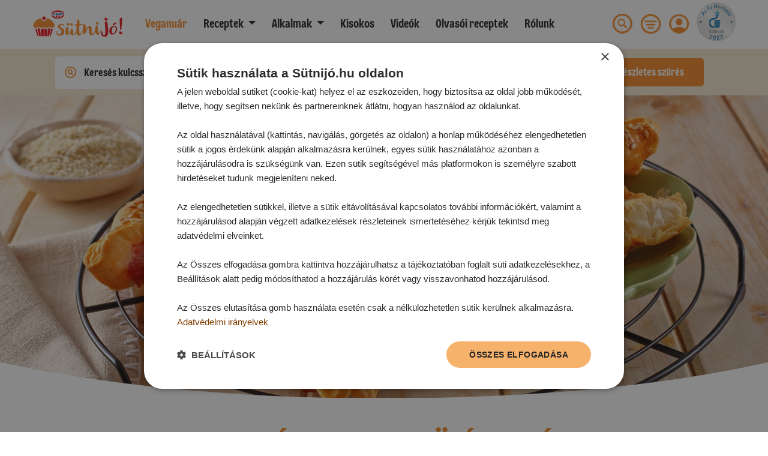

--- FILE ---
content_type: text/html; charset=UTF-8
request_url: https://sutnijo.hu/receptek/finomsagok-friss-sutesre-kesz-tesztabol
body_size: 37553
content:
<!doctype html>
<html lang="hu">
<head>
    <meta charset="utf-8">
    <meta name="viewport" content="width=device-width, initial-scale=1">

    <!-- CSRF Token -->
    <meta name="csrf-token" content="UkXd4fNC2DR4VQE9A2E42Qr7nZ015XHeuWvyBs4e">

    
            <script type="text/javascript" charset="UTF-8" src="//cdn.cookie-script.com/s/b3ca01286b8c5519997758e657c2aeb3.js"></script>
    
        <!-- Google Tag Manager -->
        <script type="text/javascript">
            window.dataLayer = window.dataLayer || [];
            function gtag() {
                dataLayer.push(arguments);
            }

            gtag("consent", "default", {
                ad_user_data: "denied",
                ad_personalization: "denied",
                ad_storage: "denied",
                analytics_storage: "denied",
                wait_for_update: 500 // milliseconds to wait for update
            });

            gtag("set", "url_passthrough", true);
        </script>

        <!-- Google Tag Manager -->
        <script>(function(w,d,s,l,i){w[l]=w[l]||[];w[l].push({'gtm.start':
        new Date().getTime(),event:'gtm.js'});var f=d.getElementsByTagName(s)[0],
        j=d.createElement(s),dl=l!='dataLayer'?'&l='+l:'';j.async=true;j.src=
        'https://www.googletagmanager.com/gtm.js?id='+i+dl;f.parentNode.insertBefore(j,f);
        })(window,document,'script','dataLayer','GTM-5BWGKBP');</script>
        <!-- End Google Tag Manager -->

        <script src="https://analytics.ahrefs.com/analytics.js" data-key="6LRwUrbtGReLZQGZmvZlxA" async></script>

        <script type="text/javascript">
            (function (c, l, a, r, i, t, y) {
                c[a] = c[a] || function () {
                    (c[a].q = c[a].q || []).push(arguments)
                };
                t = l.createElement(r);
                t.async = 1;
                t.src = "https://www.clarity.ms/tag/" + i;
                y = l.getElementsByTagName(r)[0];
                y.parentNode.insertBefore(t, y);
            })(window, document, "clarity", "script", "bs62hd6cur");
        </script>
    
            

        <!-- Facebook Pixel Code -->
        <script>
            !function(f,b,e,v,n,t,s)
            {if(f.fbq)return;n=f.fbq=function(){n.callMethod?
                n.callMethod.apply(n,arguments):n.queue.push(arguments)};
                if(!f._fbq)f._fbq=n;n.push=n;n.loaded=!0;n.version='2.0';
                n.queue=[];t=b.createElement(e);t.async=!0;
                t.src=v;s=b.getElementsByTagName(e)[0];
                s.parentNode.insertBefore(t,s)}(window, document,'script',
                'https://connect.facebook.net/en_US/fbevents.js');
            fbq('init', '1055177794585542');
            fbq('track', 'PageView');
        </script>
        <noscript>
            <img loading="lazy" height="1" width="1" style="display:none"
                src="https://www.facebook.com/tr?id=1055177794585542&ev=PageView&noscript=1"/>
        </noscript>
        <!-- End Facebook Pixel Code -->

        <!-- Start of global snippet: Please do not remove
        Place this snippet between the <head> and </head> tags on every page of your site. -->
        <!-- Global site tag (gtag.js) - Google Marketing Platform -->
        <script async src="https://www.googletagmanager.com/gtag/js?id=DC-10229189"></script>
        <script>
        window.dataLayer = window.dataLayer || [];
        function gtag(){dataLayer.push(arguments);}
        gtag('js', new Date());

        gtag('config', 'DC-10229189');
        </script>
        <!-- End of global snippet: Please do not remove -->

        <!--
        Start of global snippet: Please do not remove
        Place this snippet between the <head> and </head> tags on every page of your site.
        -->
        <!-- Google tag (gtag.js) -->
        <script async src="https://www.googletagmanager.com/gtag/js?id=DC-12932642"></script>
        <script>
            window.dataLayer = window.dataLayer || [];
            function gtag(){dataLayer.push(arguments);}
            gtag('js', new Date());

            gtag('config', 'DC-12932642');
        </script>
        <!-- End of global snippet: Please do not remove -->

        <!--
        Event snippet for Dr_Oetker_Sutnijo_All_Pages on https://sutnijo.hu/: Please do not remove.
        Place this snippet on pages with events you’re tracking.
        Creation date: 11/17/2020
        -->
        <script>
        gtag('event', 'conversion', {
            'allow_custom_scripts': true,
            'send_to': 'DC-10229189/dr_oe0/dr_oe0+standard'
        });
        </script>
        <noscript>
        <img loading="lazy" src="https://ad.doubleclick.net/ddm/activity/src=10229189;type=dr_oe0;cat=dr_oe0;dc_lat=;dc_rdid=;tag_for_child_directed_treatment=;tfua=;npa=;gdpr=${GDPR};gdpr_consent=${GDPR_CONSENT_755};ord=1?" width="1" height="1" alt=""/>
        </noscript>
        <!-- End of event snippet: Please do not remove -->

        
            
    <title>Finomságok friss, sütésre kész tésztából! - sütnijó!</title>

    <meta http-equiv="X-UA-Compatible" content="IE=edge" />
    <meta name="description" content="Sütnijó! kipróbált süteményreceptekkel. Válogass több, mint 8000 süteményreceptből, és lepd meg magad és barátaidat (vagy családodat) ízletes süteményekkel.">
    <meta name="keywords" content="">
    <meta name="revisit-after" content="2 Days">
    <meta name="resource-type" content="document" />
    <meta name="owner" content="Dr. Oetker" />
    <meta name="distribution" content="Global" />
    <meta name="rating" content="General" />
    <meta name="copyright" content="Dr. Oetker" />
    <meta name="doc-type" content="Web Page" />
    <meta itemprop="headline" content="Finomságok friss, sütésre kész tésztából! - sütnijó!">
    
    <meta name="Language" content="hu-hu">
    <!-- Mobile Specific Metas
      ================================================== -->
    <meta name="viewport" content="width=device-width, initial-scale=1, maximum-scale=1">

                        <meta name="robots" content="ALL">
        
        <meta name="GOOGLEBOT" content="NOARCHIVE">
    
        

    
    <link rel="canonical" href="https://sutnijo.hu/receptek/finomsagok-friss-sutesre-kesz-tesztabol">

    
    <meta property="og:title" content="Finomságok friss, sütésre kész tésztából! - sütnijó!" />
    <meta property="og:description" content="Sütnijó! kipróbált süteményreceptekkel. Válogass több, mint 8000 süteményreceptből, és lepd meg magad és barátaidat (vagy családodat) ízletes süteményekkel.">
    <meta property="og:type" content="article" />
    <meta property="og:locale" content="hu_HU" />
    <meta property="og:url" content="https://sutnijo.hu/receptek/finomsagok-friss-sutesre-kesz-tesztabol" />
    <meta property="og:image" content="https://sutnijo.hu/img/sutnijo-logo-big.png" />
    <meta property="og:image:alt" content="sütnijó!" />
    <meta property="fb:app_id" content="1214361653106647" />

    
    <link rel="schema.dcterms" href="https://purl.org/dc/terms/"/>
    <meta name="DC.type" content="Text" />
    <meta name="DC.format" content="text/html" />
    <meta name="DC.title" content="Finomságok friss, sütésre kész tésztából! - sütnijó!" />
    <meta name="DC.description" content="Sütnijó! kipróbált süteményreceptekkel. Válogass több, mint 8000 süteményreceptből, és lepd meg magad és barátaidat (vagy családodat) ízletes süteményekkel." />
    <meta name="DC.publisher" content="Dr. Oetker" />

    
    <link rel="icon" href="https://sutnijo.hu/img/favicons/favicon.ico">
    <link rel="icon" href="https://sutnijo.hu/img/favicons/favicon-16x16.png" sizes="16x16">
    <link rel="icon" href="https://sutnijo.hu/img/favicons/favicon-32x32.png" sizes="32x32">
    <link rel="icon" href="https://sutnijo.hu/img/favicons/favicon-96x96.png" sizes="96x96">
    
    
    <link rel="manifest" href="https://sutnijo.hu/img/favicons/manifest.json">
    
    <link rel="apple-touch-icon" href="https://sutnijo.hu/img/favicons/apple-icon.png">
    <link rel="apple-touch-icon" href="https://sutnijo.hu/img/favicons/apple-icon-57x57.png" sizes="57x57">
    <link rel="apple-touch-icon" href="https://sutnijo.hu/img/favicons/apple-icon-60x60.png" sizes="60x60">
    <link rel="apple-touch-icon" href="https://sutnijo.hu/img/favicons/apple-icon-72x72.png" sizes="72x72">
    <link rel="apple-touch-icon" href="https://sutnijo.hu/img/favicons/apple-icon-76x76.png" sizes="76x76">
    <link rel="apple-touch-icon" href="https://sutnijo.hu/img/favicons/apple-icon-114x114.png" sizes="114x114">
    <link rel="apple-touch-icon" href="https://sutnijo.hu/img/favicons/apple-icon-120x120.png" sizes="120x120">
    <link rel="apple-touch-icon" href="https://sutnijo.hu/img/favicons/apple-icon-144x144.png" sizes="144x144">
    <link rel="apple-touch-icon" href="https://sutnijo.hu/img/favicons/apple-icon-152x152.png" sizes="152x152">
    <link rel="apple-touch-icon" href="https://sutnijo.hu/img/favicons/apple-icon-180x180.png" sizes="180x180">
    <link rel="apple-touch-icon-precomposed" href="https://sutnijo.hu/img/favicons/apple-icon-precomposed.png">
    
    <meta name="msapplication-TileColor" content="#FFFFFF">
    <meta name="msapplication-TileImage" content="https://sutnijo.hu/img/favicons/ms-icon-144x144.png">
    
    <meta name="msapplication-config" content="https://sutnijo.hu/img/favicons/browserconfig.xml">

    <meta name="google-site-verification" content="nqNw7HCRtVB3woXs5iQH3KHt7ndPiyqo8iyYK62xEis" />

    
    <!-- Styles -->
    <link rel="preload" href="/css/front.css?id=8d92fb77cbd8df2e5d9e" as="style" onload="this.onload=null;this.rel='stylesheet'">
    <link rel="preload" href="https://sutnijo.hu/css/vendor/easy-autocomplete.min.css" as="style" onload="this.onload=null;this.rel='stylesheet'">

    <noscript>
        <link rel="stylesheet" href="/css/front.css?id=8d92fb77cbd8df2e5d9e" type="text/css">
        <link rel="stylesheet" href="https://sutnijo.hu/css/vendor/easy-autocomplete.min.css" type="text/css">
    </noscript>
    

    
            <!-- Google Analytics -->
        <script>
            (function(i,s,o,g,r,a,m){i['GoogleAnalyticsObject']=r;i[r]=i[r]||function(){
                (i[r].q=i[r].q||[]).push(arguments)},i[r].l=1*new Date();a=s.createElement(o),
                m=s.getElementsByTagName(o)[0];a.async=1;a.src=g;m.parentNode.insertBefore(a,m)
            })(window,document,'script','https://www.google-analytics.com/analytics.js','ga');

            ga('create', 'UA-61147057-1', 'auto');
            ga('send', 'pageview');
        </script>
        <!-- End Google Analytics -->

        <!-- Start of global snippet: Please do not remove
        Place this snippet between the <head> and </head> tags on every page of your site. -->
        <!-- Global site tag (gtag.js) - Google Marketing Platform -->
        <script async src="https://www.googletagmanager.com/gtag/js?id=DC-10229189"></script>
        <script>
        window.dataLayer = window.dataLayer || [];
        function gtag(){dataLayer.push(arguments);}
        gtag('js', new Date());

        gtag('config', 'DC-10229189');
        </script>
        <!-- End of global snippet: Please do not remove -->

        <!--
        Event snippet for Dr_Oetker_Sutnijo_All_Pages on https://sutnijo.hu/: Please do not remove.
        Place this snippet on pages with events you’re tracking.
        Creation date: 11/17/2020
        -->
        <script>
        gtag('event', 'conversion', {
            'allow_custom_scripts': true,
            'send_to': 'DC-10229189/dr_oe0/dr_oe0+standard'
        });
        </script>
        <noscript>
        <img loading="lazy" src="https://ad.doubleclick.net/ddm/activity/src=10229189;type=dr_oe0;cat=dr_oe0;dc_lat=;dc_rdid=;tag_for_child_directed_treatment=;tfua=;npa=;gdpr=${GDPR};gdpr_consent=${GDPR_CONSENT_755};ord=1?" width="1" height="1" alt=""/>
        </noscript>
        <!-- End of event snippet: Please do not remove -->

        
            
        <script type="application/ld+json">
        {
            "@context": "https://schema.org",
            "@type": "BreadcrumbList",
            "name": "Kategóriák",
            "itemListElement": [
                    {
                "@type": "ListItem",
                "position": 1,
                "name": "Édes sütemények",
                "item": "https://sutnijo.hu/receptek/edes-sutemenyek"
            },
                    {
                "@type": "ListItem",
                "position": 2,
                "name": "Sós tészták",
                "item": "https://sutnijo.hu/receptek/sos-tesztak"
            },
                    {
                "@type": "ListItem",
                "position": 3,
                "name": "Leveles tészták",
                "item": "https://sutnijo.hu/receptek/leveles-tesztak"
            },
                    {
                "@type": "ListItem",
                "position": 4,
                "name": "Kelt tészták",
                "item": "https://sutnijo.hu/receptek/kelt-tesztak"
            },
                    {
                "@type": "ListItem",
                "position": 5,
                "name": "Égetett tészták",
                "item": "https://sutnijo.hu/receptek/egetett-tesztak"
            },
                    {
                "@type": "ListItem",
                "position": 6,
                "name": "Torták",
                "item": "https://sutnijo.hu/receptek/tortak"
            },
                    {
                "@type": "ListItem",
                "position": 7,
                "name": "Édes és egyéb ételek",
                "item": "https://sutnijo.hu/receptek/edes-es-egyeb-etelek"
            },
                    {
                "@type": "ListItem",
                "position": 8,
                "name": "Pudingos desszertek, pohárkrémek",
                "item": "https://sutnijo.hu/receptek/pudingos-desszertek-poharkremek"
            },
                    {
                "@type": "ListItem",
                "position": 9,
                "name": "Hűsítő édességek",
                "item": "https://sutnijo.hu/receptek/husito-edessegek"
            },
                    {
                "@type": "ListItem",
                "position": 10,
                "name": "Sütés nélküli finomságok",
                "item": "https://sutnijo.hu/receptek/sutes-nelkuli-finomsagok"
            },
                    {
                "@type": "ListItem",
                "position": 11,
                "name": "Lekvárok, dzsemek",
                "item": "https://sutnijo.hu/receptek/lekvarok-dzsemek"
            },
                    {
                "@type": "ListItem",
                "position": 12,
                "name": "Befőttek",
                "item": "https://sutnijo.hu/receptek/befottek"
            },
                    {
                "@type": "ListItem",
                "position": 13,
                "name": "Mártások, szószok, pürék",
                "item": "https://sutnijo.hu/receptek/martasok-szoszok-purek"
            },
                    {
                "@type": "ListItem",
                "position": 14,
                "name": "Italok",
                "item": "https://sutnijo.hu/receptek/italok"
            }
                ]
    }
    </script>
            <script type="application/ld+json">
            {
              "@context": "https://schema.org",
              "@type": "ItemList",
              "itemListElement": [
                            {
                    "@type": "ListItem",
                    "position": 1,
                "url": "https://sutnijo.hu/receptek/baconos-szezamos-csavart-rud-airfryerben-1767859017"
            },
                            {
                    "@type": "ListItem",
                    "position": 2,
                "url": "https://sutnijo.hu/receptek/lazac-wellington-modra-1767858519"
            },
                            {
                    "@type": "ListItem",
                    "position": 3,
                "url": "https://sutnijo.hu/receptek/pisztacias-malnas-kosarkak-airfryerben-1765959924"
            },
                            {
                    "@type": "ListItem",
                    "position": 4,
                "url": "https://sutnijo.hu/receptek/almakarikak-leveles-tesztaban-airfryerben-1765959284"
            },
                            {
                    "@type": "ListItem",
                    "position": 5,
                "url": "https://sutnijo.hu/receptek/csokoladeizu-kremes-1765789143"
            },
                            {
                    "@type": "ListItem",
                    "position": 6,
                "url": "https://sutnijo.hu/receptek/aszalt-paradicsomos-olivas-csigak-airfryerben-1764921964"
            },
                            {
                    "@type": "ListItem",
                    "position": 7,
                "url": "https://sutnijo.hu/receptek/expressz-langallo-airfryerben-1763452271"
            },
                            {
                    "@type": "ListItem",
                    "position": 8,
                "url": "https://sutnijo.hu/receptek/leveles-zoldseges-taskak-airfryerben-1762869671"
            },
                            {
                    "@type": "ListItem",
                    "position": 9,
                "url": "https://sutnijo.hu/receptek/leveles-zoldseges-lepeny-airfryerben-1759410335"
            },
                            {
                    "@type": "ListItem",
                    "position": 10,
                "url": "https://sutnijo.hu/receptek/mogyorokremes-leveles-sutemeny-airfryerben-1756885774"
            },
                            {
                    "@type": "ListItem",
                    "position": 11,
                "url": "https://sutnijo.hu/receptek/fahejas-cruffin-1756362032"
            },
                            {
                    "@type": "ListItem",
                    "position": 12,
                "url": "https://sutnijo.hu/receptek/spenotos-sonkas-tekercsek-1754482704"
            },
                            {
                    "@type": "ListItem",
                    "position": 13,
                "url": "https://sutnijo.hu/receptek/malnas-pisztacias-mille-feuille-1748243296"
            },
                            {
                    "@type": "ListItem",
                    "position": 14,
                "url": "https://sutnijo.hu/receptek/dios-burkifli-1747291028"
            },
                            {
                    "@type": "ListItem",
                    "position": 15,
                "url": "https://sutnijo.hu/receptek/leveles-sajtos-perec-1744718806"
            },
                            {
                    "@type": "ListItem",
                    "position": 16,
                "url": "https://sutnijo.hu/receptek/gyros-parnak-1744718314"
            },
                            {
                    "@type": "ListItem",
                    "position": 17,
                "url": "https://sutnijo.hu/receptek/zoldseges-leveles-pite-1744095408"
            },
                            {
                    "@type": "ListItem",
                    "position": 18,
                "url": "https://sutnijo.hu/receptek/leveles-taskak-1741942084"
            },
                            {
                    "@type": "ListItem",
                    "position": 19,
                "url": "https://sutnijo.hu/receptek/kakaos-mogyorokremes-csiga-1736843001"
            },
                            {
                    "@type": "ListItem",
                    "position": 20,
                "url": "https://sutnijo.hu/receptek/csokolades-habrolo-1736495018"
            },
                            {
                    "@type": "ListItem",
                    "position": 21,
                "url": "https://sutnijo.hu/receptek/sonkas-porehagymas-leveles-pite-1736494293"
            },
                            {
                    "@type": "ListItem",
                    "position": 22,
                "url": "https://sutnijo.hu/receptek/gyorsan-elkeszitheto-kremes-1733237008"
            },
                            {
                    "@type": "ListItem",
                    "position": 23,
                "url": "https://sutnijo.hu/receptek/sutotokos-kremes-1730724826"
            },
                            {
                    "@type": "ListItem",
                    "position": 24,
                "url": "https://sutnijo.hu/receptek/mogyoros-fenyofak-1729084878"
            },
                            {
                    "@type": "ListItem",
                    "position": 25,
                "url": "https://sutnijo.hu/receptek/spenotos-turos-koszoru-1728481726"
            },
                            {
                    "@type": "ListItem",
                    "position": 26,
                "url": "https://sutnijo.hu/receptek/leveles-teszta-szalonnaval-1727798514"
            },
                            {
                    "@type": "ListItem",
                    "position": 27,
                "url": "https://sutnijo.hu/receptek/leveles-almas-haromszogek-1724915676"
            },
                            {
                    "@type": "ListItem",
                    "position": 28,
                "url": "https://sutnijo.hu/receptek/csirkemajas-taskak-1724671740"
            },
                            {
                    "@type": "ListItem",
                    "position": 29,
                "url": "https://sutnijo.hu/receptek/tejbegrizes-afonyas-parnak-1720081147"
            },
                            {
                    "@type": "ListItem",
                    "position": 30,
                "url": "https://sutnijo.hu/receptek/korozottel-toltott-kosarkak-1713162586"
            },
                            {
                    "@type": "ListItem",
                    "position": 31,
                "url": "https://sutnijo.hu/receptek/leveles-virslis-taska-1712645596"
            },
                            {
                    "@type": "ListItem",
                    "position": 32,
                "url": "https://sutnijo.hu/receptek/leveles-fonatok-petrezselymes-martogatossal-1711350829"
            },
                            {
                    "@type": "ListItem",
                    "position": 33,
                "url": "https://sutnijo.hu/receptek/dios-ropogos-tekercsek-1710919575"
            },
                            {
                    "@type": "ListItem",
                    "position": 34,
                "url": "https://sutnijo.hu/receptek/leveles-teszta-pudinggal-es-eperrel-1709551663"
            },
                            {
                    "@type": "ListItem",
                    "position": 35,
                "url": "https://sutnijo.hu/receptek/inycsiklando-falatok-leveles-tesztabol-1709546020"
            },
                            {
                    "@type": "ListItem",
                    "position": 36,
                "url": "https://sutnijo.hu/receptek/mogyorokremes-fonat-1709039133"
            },
                            {
                    "@type": "ListItem",
                    "position": 37,
                "url": "https://sutnijo.hu/receptek/medvehagymas-kifli-1708619254"
            },
                            {
                    "@type": "ListItem",
                    "position": 38,
                "url": "https://sutnijo.hu/receptek/szerelmeslevel-cukormentes-gyumolcstoltelekkel-1707403666"
            },
                            {
                    "@type": "ListItem",
                    "position": 39,
                "url": "https://sutnijo.hu/receptek/almas-kremes-1707313175"
            },
                            {
                    "@type": "ListItem",
                    "position": 40,
                "url": "https://sutnijo.hu/receptek/leveles-pizzas-taskak-1705481686"
            },
                            {
                    "@type": "ListItem",
                    "position": 41,
                "url": "https://sutnijo.hu/receptek/daralt-husos-hase-1702453043"
            },
                            {
                    "@type": "ListItem",
                    "position": 42,
                "url": "https://sutnijo.hu/receptek/pizzas-csavart-rudak-1698910818"
            },
                            {
                    "@type": "ListItem",
                    "position": 43,
                "url": "https://sutnijo.hu/receptek/szalamis-rozsak-1697436949"
            },
                            {
                    "@type": "ListItem",
                    "position": 44,
                "url": "https://sutnijo.hu/receptek/savanyu-kaposztas-batyuk-szalonnaval-1689148014"
            },
                            {
                    "@type": "ListItem",
                    "position": 45,
                "url": "https://sutnijo.hu/receptek/sajtos-rudak-1677745480"
            },
                            {
                    "@type": "ListItem",
                    "position": 46,
                "url": "https://sutnijo.hu/receptek/holland-meggytorta-1677741243"
            },
                            {
                    "@type": "ListItem",
                    "position": 47,
                "url": "https://sutnijo.hu/receptek/leveles-turos-batyu-1677569451"
            },
                            {
                    "@type": "ListItem",
                    "position": 48,
                "url": "https://sutnijo.hu/receptek/josag-szelet-1676360426"
            },
                            {
                    "@type": "ListItem",
                    "position": 49,
                "url": "https://sutnijo.hu/receptek/pudingos-parnak-1676275654"
            },
                            {
                    "@type": "ListItem",
                    "position": 50,
                "url": "https://sutnijo.hu/receptek/vegan-almas-pite-falatok-1670487949"
            },
                            {
                    "@type": "ListItem",
                    "position": 51,
                "url": "https://sutnijo.hu/receptek/almas-retes-leveles-tesztaval-1669467323"
            },
                            {
                    "@type": "ListItem",
                    "position": 52,
                "url": "https://sutnijo.hu/receptek/sajtos-masnik-1668428203"
            },
                            {
                    "@type": "ListItem",
                    "position": 53,
                "url": "https://sutnijo.hu/receptek/grizes-retes-1667454976"
            },
                            {
                    "@type": "ListItem",
                    "position": 54,
                "url": "https://sutnijo.hu/receptek/ev-vegi-szerencsehozo-suti-1666599027"
            },
                            {
                    "@type": "ListItem",
                    "position": 55,
                "url": "https://sutnijo.hu/receptek/virslimumiak-1665129161"
            },
                            {
                    "@type": "ListItem",
                    "position": 56,
                "url": "https://sutnijo.hu/receptek/pikans-kigyok-1664176196"
            },
                            {
                    "@type": "ListItem",
                    "position": 57,
                "url": "https://sutnijo.hu/receptek/kakaos-almas-csigak-1662032316"
            },
                            {
                    "@type": "ListItem",
                    "position": 58,
                "url": "https://sutnijo.hu/receptek/pizzacsigak-leveles-tesztabol-1661834665"
            },
                            {
                    "@type": "ListItem",
                    "position": 59,
                "url": "https://sutnijo.hu/receptek/sonkas-sajtos-csigak-1654153669"
            },
                            {
                    "@type": "ListItem",
                    "position": 60,
                "url": "https://sutnijo.hu/receptek/laktozmentes-zoldfuszeres-fokhagymas-csavart-rudak-1652695341"
            },
                            {
                    "@type": "ListItem",
                    "position": 61,
                "url": "https://sutnijo.hu/receptek/sonkas-tojasos-kanapek-1649078978"
            },
                            {
                    "@type": "ListItem",
                    "position": 62,
                "url": "https://sutnijo.hu/receptek/vegan-leveles-kosarkak-sajtkremmel-1645693151"
            },
                            {
                    "@type": "ListItem",
                    "position": 63,
                "url": "https://sutnijo.hu/receptek/viragok-leveles-tesztabol-1642163094"
            },
                            {
                    "@type": "ListItem",
                    "position": 64,
                "url": "https://sutnijo.hu/receptek/habrolo-1633330018"
            },
                            {
                    "@type": "ListItem",
                    "position": 65,
                "url": "https://sutnijo.hu/receptek/mini-leveles-quiche-1631003898"
            },
                            {
                    "@type": "ListItem",
                    "position": 66,
                "url": "https://sutnijo.hu/receptek/leveles-tiramisu-1630997089"
            },
                            {
                    "@type": "ListItem",
                    "position": 67,
                "url": "https://sutnijo.hu/receptek/kremsajtos-csokolades-fonat-1630933836"
            },
                            {
                    "@type": "ListItem",
                    "position": 68,
                "url": "https://sutnijo.hu/receptek/pikans-villamgyors-leveles-kifli-1621948610"
            },
                            {
                    "@type": "ListItem",
                    "position": 69,
                "url": "https://sutnijo.hu/receptek/tonkoly-leveles-haromszogek-1621945046"
            },
                            {
                    "@type": "ListItem",
                    "position": 70,
                "url": "https://sutnijo.hu/receptek/vanilias-tortacska-1614589361"
            },
                            {
                    "@type": "ListItem",
                    "position": 71,
                "url": "https://sutnijo.hu/receptek/mandulas-leveles-csavart-1612877118"
            },
                            {
                    "@type": "ListItem",
                    "position": 72,
                "url": "https://sutnijo.hu/receptek/tavaszi-rolo-1612856073"
            },
                            {
                    "@type": "ListItem",
                    "position": 73,
                "url": "https://sutnijo.hu/receptek/virslis-fonat-1607069518"
            },
                            {
                    "@type": "ListItem",
                    "position": 74,
                "url": "https://sutnijo.hu/receptek/savanyu-kaposztas-kolbaszos-taskak-1607068780"
            },
                            {
                    "@type": "ListItem",
                    "position": 75,
                "url": "https://sutnijo.hu/receptek/szilveszteri-leveles-teszta-kanape-1600936875"
            },
                            {
                    "@type": "ListItem",
                    "position": 76,
                "url": "https://sutnijo.hu/receptek/sult-almaszeletek-leveles-tesztaval-1600758249"
            },
                            {
                    "@type": "ListItem",
                    "position": 77,
                "url": "https://sutnijo.hu/receptek/kokuszos-palmalevelek-1600756358"
            },
                            {
                    "@type": "ListItem",
                    "position": 78,
                "url": "https://sutnijo.hu/receptek/expressz-kakaos-csiga-1588251879"
            },
                            {
                    "@type": "ListItem",
                    "position": 79,
                "url": "https://sutnijo.hu/receptek/kakaos-husveti-nyuszi-1583765230"
            },
                            {
                    "@type": "ListItem",
                    "position": 80,
                "url": "https://sutnijo.hu/receptek/camembert-nappite-1583765250"
            },
                            {
                    "@type": "ListItem",
                    "position": 81,
                "url": "https://sutnijo.hu/receptek/tavaszi-leveles-viragok-1582020720"
            },
                            {
                    "@type": "ListItem",
                    "position": 82,
                "url": "https://sutnijo.hu/receptek/karacsonyi-sonkas-nyars-1574676325"
            },
                            {
                    "@type": "ListItem",
                    "position": 83,
                "url": "https://sutnijo.hu/receptek/leveles-telapo-1571136462"
            },
                            {
                    "@type": "ListItem",
                    "position": 84,
                "url": "https://sutnijo.hu/receptek/fahejas-narancsos-fenyo-1617173944"
            },
                            {
                    "@type": "ListItem",
                    "position": 85,
                "url": "https://sutnijo.hu/receptek/tejbegrizes-retesszivarok-1579251010"
            },
                            {
                    "@type": "ListItem",
                    "position": 86,
                "url": "https://sutnijo.hu/receptek/afonyas-haromszogek-1578918685"
            },
                            {
                    "@type": "ListItem",
                    "position": 87,
                "url": "https://sutnijo.hu/receptek/oszibarackos-retes-1578918846"
            },
                            {
                    "@type": "ListItem",
                    "position": 88,
                "url": "https://sutnijo.hu/receptek/almas-kosarkak-1578918977"
            },
                            {
                    "@type": "ListItem",
                    "position": 89,
                "url": "https://sutnijo.hu/receptek/baklava-1578919176"
            },
                            {
                    "@type": "ListItem",
                    "position": 90,
                "url": "https://sutnijo.hu/receptek/sos-francia-pite-1561710616"
            },
                            {
                    "@type": "ListItem",
                    "position": 91,
                "url": "https://sutnijo.hu/receptek/gombas-spenotos-kosarkak-1561710449"
            },
                            {
                    "@type": "ListItem",
                    "position": 92,
                "url": "https://sutnijo.hu/receptek/sonkas-fokhagymas-csavart-stangli-1561710345"
            },
                            {
                    "@type": "ListItem",
                    "position": 93,
                "url": "https://sutnijo.hu/receptek/almas-taska-1561710217"
            },
                            {
                    "@type": "ListItem",
                    "position": 94,
                "url": "https://sutnijo.hu/receptek/hazi-kremes-torta-1561710118"
            },
                            {
                    "@type": "ListItem",
                    "position": 95,
                "url": "https://sutnijo.hu/receptek/csokolades-mogyoros-pite-1630671899"
            },
                            {
                    "@type": "ListItem",
                    "position": 96,
                "url": "https://sutnijo.hu/receptek/gesztenyes-parna-1588144930"
            },
                            {
                    "@type": "ListItem",
                    "position": 97,
                "url": "https://sutnijo.hu/receptek/kokuszos-palmalevelek-1589962417"
            },
                            {
                    "@type": "ListItem",
                    "position": 98,
                "url": "https://sutnijo.hu/receptek/pudingos-reteskosarkak-1578984794"
            },
                            {
                    "@type": "ListItem",
                    "position": 99,
                "url": "https://sutnijo.hu/receptek/flodni-pohardesszert-1588661709"
            },
                            {
                    "@type": "ListItem",
                    "position": 100,
                "url": "https://sutnijo.hu/receptek/fahejkremes-mille-feuille-1542615812"
            },
                            {
                    "@type": "ListItem",
                    "position": 101,
                "url": "https://sutnijo.hu/receptek/nyarsak-leveles-teszta-grillracson-1594706994"
            },
                            {
                    "@type": "ListItem",
                    "position": 102,
                "url": "https://sutnijo.hu/receptek/spenotspiral-1598339159"
            },
                            {
                    "@type": "ListItem",
                    "position": 103,
                "url": "https://sutnijo.hu/receptek/pikans-retestornyok-1578984910"
            },
                            {
                    "@type": "ListItem",
                    "position": 104,
                "url": "https://sutnijo.hu/receptek/bogyos-crumble-leveles-tesztaval-1553499338"
            },
                            {
                    "@type": "ListItem",
                    "position": 105,
                "url": "https://sutnijo.hu/receptek/dios-mogyorokremes-szivek-1537372674"
            },
                            {
                    "@type": "ListItem",
                    "position": 106,
                "url": "https://sutnijo.hu/receptek/teszta-szemek-halloween-ra-1557900279"
            },
                            {
                    "@type": "ListItem",
                    "position": 107,
                "url": "https://sutnijo.hu/receptek/afonyas-turosretes-1578901384"
            },
                            {
                    "@type": "ListItem",
                    "position": 108,
                "url": "https://sutnijo.hu/receptek/apro-korteretesek-1578984199"
            },
                            {
                    "@type": "ListItem",
                    "position": 109,
                "url": "https://sutnijo.hu/receptek/edes-burger-1594795683"
            },
                            {
                    "@type": "ListItem",
                    "position": 110,
                "url": "https://sutnijo.hu/receptek/leveles-szivek-1557900830"
            },
                            {
                    "@type": "ListItem",
                    "position": 111,
                "url": "https://sutnijo.hu/receptek/leveles-csillagok-1551774158"
            },
                            {
                    "@type": "ListItem",
                    "position": 112,
                "url": "https://sutnijo.hu/receptek/citromos-koronak-1557899839"
            },
                            {
                    "@type": "ListItem",
                    "position": 113,
                "url": "https://sutnijo.hu/receptek/kremes-kosarkak-mamma53-sutibaratunk-receptje-alapjan-1535695911"
            },
                            {
                    "@type": "ListItem",
                    "position": 114,
                "url": "https://sutnijo.hu/receptek/gesztenyes-kremes-pezsegj20-sutibaratunk-receptje-alapjan-1534395499"
            },
                            {
                    "@type": "ListItem",
                    "position": 115,
                "url": "https://sutnijo.hu/receptek/tukortojas-leveles-tesztabol-1557815511"
            },
                            {
                    "@type": "ListItem",
                    "position": 116,
                "url": "https://sutnijo.hu/receptek/szilvas-leveles-1557986285"
            },
                            {
                    "@type": "ListItem",
                    "position": 117,
                "url": "https://sutnijo.hu/receptek/spenotos-turos-taska-1594795325"
            },
                            {
                    "@type": "ListItem",
                    "position": 118,
                "url": "https://sutnijo.hu/receptek/leveles-kosarka-1557728543"
            },
                            {
                    "@type": "ListItem",
                    "position": 119,
                "url": "https://sutnijo.hu/receptek/szerencse-lohere-1594708794"
            },
                            {
                    "@type": "ListItem",
                    "position": 120,
                "url": "https://sutnijo.hu/receptek/hazi-mezes-kremes-vera22-sutibaratunk-receptje-alapjan-1534505654"
            },
                            {
                    "@type": "ListItem",
                    "position": 121,
                "url": "https://sutnijo.hu/receptek/francia-kremes-dr-oetker-hazi-kremes-krembol-1544683648"
            },
                            {
                    "@type": "ListItem",
                    "position": 122,
                "url": "https://sutnijo.hu/receptek/leveles-teszta-eperrel-es-turoval-1709295026"
            },
                            {
                    "@type": "ListItem",
                    "position": 123,
                "url": "https://sutnijo.hu/receptek/hazi-kremes-tejszinhabbal-1561103568"
            }
                        ]
          }
        </script>
        <script type="application/ld+json">
        {
            "@context": "https://schema.org",
            "@type": "BreadcrumbList",
            "name": "Alkalmak",
            "itemListElement": [
                    {
                "@type": "ListItem",
                "position": 1,
                    "name": "Valentin-nap",
                    "item": "https://sutnijo.hu/receptek/valentin-nap"
                },
                    {
                "@type": "ListItem",
                "position": 2,
                    "name": "Farsang",
                    "item": "https://sutnijo.hu/receptek/farsang"
                },
                    {
                "@type": "ListItem",
                "position": 3,
                    "name": "Húsvét",
                    "item": "https://sutnijo.hu/receptek/husvet"
                },
                    {
                "@type": "ListItem",
                "position": 4,
                    "name": "Anyák napja",
                    "item": "https://sutnijo.hu/receptek/anyak-napja"
                },
                    {
                "@type": "ListItem",
                "position": 5,
                    "name": "Gyerekeknek",
                    "item": "https://sutnijo.hu/receptek/gyerek-receptek"
                },
                    {
                "@type": "ListItem",
                "position": 6,
                    "name": "Vendégváró",
                    "item": "https://sutnijo.hu/receptek/vendegvaro"
                },
                    {
                "@type": "ListItem",
                "position": 7,
                    "name": "Halloween",
                    "item": "https://sutnijo.hu/receptek/halloween"
                },
                    {
                "@type": "ListItem",
                "position": 8,
                    "name": "Mikulás",
                    "item": "https://sutnijo.hu/receptek/mikulas"
                },
                    {
                "@type": "ListItem",
                "position": 9,
                    "name": "Ünnepi alkalmak",
                    "item": "https://sutnijo.hu/receptek/unnepi-alkalmak"
                },
                    {
                "@type": "ListItem",
                "position": 10,
                    "name": "Karácsony",
                    "item": "https://sutnijo.hu/receptek/karacsony"
                },
                    {
                "@type": "ListItem",
                "position": 11,
                    "name": "Szilveszter",
                    "item": "https://sutnijo.hu/receptek/szilveszter"
                }
                ]
    }
    </script>

    
    </head>
<body class="position-relative pt-72">

    
    <!--
    Event snippet for Dr_Oetker_Cuisine_TP on : Please do not remove.
    Place this snippet on pages with events you’re tracking.
    Creation date: 03/01/2023
    -->
    <script>
        gtag('event', 'conversion', {
            'allow_custom_scripts': true,
            'send_to': 'DC-12932642/invmedia/dr_oe0+standard'
        });
    </script>
    <noscript>
        <img src="https://ad.doubleclick.net/ddm/activity/src=12932642;type=invmedia;cat=dr_oe0;dc_lat=;dc_rdid=;tag_for_child_directed_treatment=;tfua=;npa=;gdpr=${GDPR};gdpr_consent=${GDPR_CONSENT_755};ord=1?" width="1" height="1" alt=""/>
    </noscript>
    <!-- End of event snippet: Please do not remove -->

    
    
            <!-- Google Tag Manager (noscript) -->
        <noscript><iframe src="https://www.googletagmanager.com/ns.html?id=GTM-5BWGKBP"
                          height="0" width="0" style="display:none;visibility:hidden"></iframe></noscript>
        <!-- End Google Tag Manager (noscript) -->
    
    <div id="video-modal" class="d-none">
        <div class="content"></div>
    </div>

    
    <nav class="navbar navbar-expand-xl px-lg-5 fixed-top bg-white">
    <button class="navbar-toggler" type="button" data-toggle="collapse" data-target="#navbar" aria-controls="navbar" aria-expanded="false" aria-label="Toggle navigation">
        <span class="navbar-toggler-icon"><img src="https://sutnijo.hu/img/hamburger-menu.png" alt="Menü"></span>
    </button>

    <a class="navbar-brand" href="https://sutnijo.hu"><img src="https://sutnijo.hu/img/logo.png" alt="sütniJó!"></a>

    <div class="d-xl-none" id="navbar-right-mobile">
        
        

        
        <a href="#" data-toggle="modal" data-target="#filterModal" class="filterImage mr-2 ml-3">
            <img src="https://sutnijo.hu/img/icons/menu.png" alt="Szűrés" class="topright-icon">
        </a>

        <span>
            <img src="https://sutnijo.hu/img/ev-honlapja-2023.png" alt="Az Év Honlapja Különdíj 2023" title="Az Év Honlapja Különdíj 2023" class="topright-icon" style="width:50px;height:50px;margin-top:-5px;">
        </span>

    </div>

    
    <div class="d-xl-none" id="navbar-xicon-mobile" style="display: none;">
        <a href="#" data-toggle="collapse" data-target="#navbar" aria-controls="navbar" aria-expanded="false" aria-label="Toggle navigation" class="navbar-closer">
            <img src="https://sutnijo.hu/img/icons/xmark-circle-fill-regular-white.png" alt="Bezárás" class="topright-icon">
        </a>
    </div>

    <div class="collapse navbar-collapse ml-xl-3" id="navbar">
        <ul class="navbar-nav mr-auto">
           <li class="nav-item mr-lg-2">
                <a class="nav-link dark-orange" href="/creme-vega">
                    <strong>Veganuár</strong>
                </a>
            </li>

            <li class="nav-item dropdown">
                <a class="nav-link dropdown-toggle mr-lg-2" href="#" id="navbarDropdown" role="button" aria-haspopup="true">
                    <b>Receptek</b>
                </a>
                <div class="dropdown-menu mt-0 px-2 py-2" aria-labelledby="navbarDropdown">
                    <ul class="list-col-2 list-unstyled p-0">
                                                    <li>
                                <a class="dropdown-item mt-0 rounded-lg p-2" href="https://sutnijo.hu/receptek/edes-sutemenyek">
                                    <img src="https://sutnijo.hu/img/icons/categories/muffin.png" class="menu-icon" alt="Édes sütemények">
                                    Édes sütemények
                                </a>
                            </li>
                                                    <li>
                                <a class="dropdown-item mt-0 rounded-lg p-2" href="https://sutnijo.hu/receptek/sos-tesztak">
                                    <img src="https://sutnijo.hu/img/icons/categories/pretzel.png" class="menu-icon" alt="Sós tészták">
                                    Sós tészták
                                </a>
                            </li>
                                                    <li>
                                <a class="dropdown-item mt-0 rounded-lg p-2" href="https://sutnijo.hu/receptek/leveles-tesztak">
                                    <img src="https://sutnijo.hu/img/icons/categories/croissant.png" class="menu-icon" alt="Leveles tészták">
                                    Leveles tészták
                                </a>
                            </li>
                                                    <li>
                                <a class="dropdown-item mt-0 rounded-lg p-2" href="https://sutnijo.hu/receptek/kelt-tesztak">
                                    <img src="https://sutnijo.hu/img/icons/categories/bread.png" class="menu-icon" alt="Kelt tészták">
                                    Kelt tészták
                                </a>
                            </li>
                                                    <li>
                                <a class="dropdown-item mt-0 rounded-lg p-2" href="https://sutnijo.hu/receptek/egetett-tesztak">
                                    <img src="https://sutnijo.hu/img/icons/categories/eclair.png" class="menu-icon" alt="Égetett tészták">
                                    Égetett tészták
                                </a>
                            </li>
                                                    <li>
                                <a class="dropdown-item mt-0 rounded-lg p-2" href="https://sutnijo.hu/receptek/tortak">
                                    <img src="https://sutnijo.hu/img/icons/categories/cake.png" class="menu-icon" alt="Torták">
                                    Torták
                                </a>
                            </li>
                                                    <li>
                                <a class="dropdown-item mt-0 rounded-lg p-2" href="https://sutnijo.hu/receptek/edes-es-egyeb-etelek">
                                    <img src="https://sutnijo.hu/img/icons/categories/pancake.png" class="menu-icon" alt="Édes és egyéb ételek">
                                    Édes és egyéb ételek
                                </a>
                            </li>
                                                    <li>
                                <a class="dropdown-item mt-0 rounded-lg p-2" href="https://sutnijo.hu/receptek/pudingos-desszertek-poharkremek">
                                    <img src="https://sutnijo.hu/img/icons/categories/pudding.png" class="menu-icon" alt="Pudingos desszertek, pohárkrémek">
                                    Pudingos desszertek, pohárkrémek
                                </a>
                            </li>
                                                    <li>
                                <a class="dropdown-item mt-0 rounded-lg p-2" href="https://sutnijo.hu/receptek/husito-edessegek">
                                    <img src="https://sutnijo.hu/img/icons/categories/ice-cream.png" class="menu-icon" alt="Hűsítő édességek">
                                    Hűsítő édességek
                                </a>
                            </li>
                                                    <li>
                                <a class="dropdown-item mt-0 rounded-lg p-2" href="https://sutnijo.hu/receptek/sutes-nelkuli-finomsagok">
                                    <img src="https://sutnijo.hu/img/icons/categories/oven.png" class="menu-icon" alt="Sütés nélküli finomságok">
                                    Sütés nélküli finomságok
                                </a>
                            </li>
                                                    <li>
                                <a class="dropdown-item mt-0 rounded-lg p-2" href="https://sutnijo.hu/receptek/lekvarok-dzsemek">
                                    <img src="https://sutnijo.hu/img/icons/categories/jam.png" class="menu-icon" alt="Lekvárok, dzsemek">
                                    Lekvárok, dzsemek
                                </a>
                            </li>
                                                    <li>
                                <a class="dropdown-item mt-0 rounded-lg p-2" href="https://sutnijo.hu/receptek/befottek">
                                    <img src="https://sutnijo.hu/img/icons/categories/compote.png" class="menu-icon" alt="Befőttek">
                                    Befőttek
                                </a>
                            </li>
                                                    <li>
                                <a class="dropdown-item mt-0 rounded-lg p-2" href="https://sutnijo.hu/receptek/martasok-szoszok-purek">
                                    <img src="https://sutnijo.hu/img/icons/categories/souce.png" class="menu-icon" alt="Mártások, szószok, pürék">
                                    Mártások, szószok, pürék
                                </a>
                            </li>
                                                    <li>
                                <a class="dropdown-item mt-0 rounded-lg p-2" href="https://sutnijo.hu/receptek/italok">
                                    <img src="https://sutnijo.hu/img/icons/categories/drink.png" class="menu-icon" alt="Italok">
                                    Italok
                                </a>
                            </li>
                                            </ul>
                </div>
            </li>
            <li class="nav-item dropdown">
                <a class="nav-link dropdown-toggle mr-lg-2" href="#" id="navbarDropdown" role="button" aria-haspopup="true">
                    <b>Alkalmak</b>
                </a>
                <div class="dropdown-menu mt-0 px-2 py-2" aria-labelledby="navbarDropdown">
                    <ul class="list-col-2 list-unstyled p-0">
                                                    <li>
                                <a class="dropdown-item rounded-lg p-2" href="https://sutnijo.hu/receptek/valentin-nap">
                                    <img src="https://sutnijo.hu/img/icons/tags/valentine.png" class="menu-icon" alt="Valentin-nap">
                                    Valentin-nap
                                </a>
                            </li>
                                                    <li>
                                <a class="dropdown-item rounded-lg p-2" href="https://sutnijo.hu/receptek/farsang">
                                    <img src="https://sutnijo.hu/img/icons/tags/mask.png" class="menu-icon" alt="Farsang">
                                    Farsang
                                </a>
                            </li>
                                                    <li>
                                <a class="dropdown-item rounded-lg p-2" href="https://sutnijo.hu/receptek/husvet">
                                    <img src="https://sutnijo.hu/img/icons/tags/easter.png" class="menu-icon" alt="Húsvét">
                                    Húsvét
                                </a>
                            </li>
                                                    <li>
                                <a class="dropdown-item rounded-lg p-2" href="https://sutnijo.hu/receptek/anyak-napja">
                                    <img src="https://sutnijo.hu/img/icons/tags/mother.png" class="menu-icon" alt="Anyák napja">
                                    Anyák napja
                                </a>
                            </li>
                                                    <li>
                                <a class="dropdown-item rounded-lg p-2" href="https://sutnijo.hu/receptek/gyerek-receptek">
                                    <img src="https://sutnijo.hu/img/icons/tags/kids.png" class="menu-icon" alt="Gyerekeknek">
                                    Gyerekeknek
                                </a>
                            </li>
                                                    <li>
                                <a class="dropdown-item rounded-lg p-2" href="https://sutnijo.hu/receptek/vendegvaro">
                                    <img src="https://sutnijo.hu/img/icons/tags/guests.png" class="menu-icon" alt="Vendégváró">
                                    Vendégváró
                                </a>
                            </li>
                                                    <li>
                                <a class="dropdown-item rounded-lg p-2" href="https://sutnijo.hu/receptek/halloween">
                                    <img src="https://sutnijo.hu/img/icons/tags/halloween.png" class="menu-icon" alt="Halloween">
                                    Halloween
                                </a>
                            </li>
                                                    <li>
                                <a class="dropdown-item rounded-lg p-2" href="https://sutnijo.hu/receptek/mikulas">
                                    <img src="https://sutnijo.hu/img/icons/tags/santa.png" class="menu-icon" alt="Mikulás">
                                    Mikulás
                                </a>
                            </li>
                                                    <li>
                                <a class="dropdown-item rounded-lg p-2" href="https://sutnijo.hu/receptek/unnepi-alkalmak">
                                    <img src="https://sutnijo.hu/img/icons/tags/celebration.png" class="menu-icon" alt="Ünnepi alkalmak">
                                    Ünnepi alkalmak
                                </a>
                            </li>
                                                    <li>
                                <a class="dropdown-item rounded-lg p-2" href="https://sutnijo.hu/receptek/karacsony">
                                    <img src="https://sutnijo.hu/img/icons/tags/christmas.png" class="menu-icon" alt="Karácsony">
                                    Karácsony
                                </a>
                            </li>
                                                    <li>
                                <a class="dropdown-item rounded-lg p-2" href="https://sutnijo.hu/receptek/szilveszter">
                                    <img src="https://sutnijo.hu/img/icons/tags/new-year.png" class="menu-icon" alt="Szilveszter">
                                    Szilveszter
                                </a>
                            </li>
                                            </ul>
                </div>
            </li>
            <li class="nav-item mr-lg-2">
                <b><a class="nav-link" href="https://sutnijo.hu/magazin">Kisokos</a></b>
            </li>
            <li class="nav-item mr-lg-2">
                <b><a class="nav-link" href="https://sutnijo.hu/videok">Videók</a></b>
            </li>
            <li class="nav-item mr-lg-2">
                <b><a class="nav-link" href="/olvasoi-receptek">Olvasói receptek</a></b>
            </li>
            <li class="nav-item mr-lg-2">
                <b><a class="nav-link" href="https://sutnijo.hu/rolunk">Rólunk</a></b>
            </li>


            
            <div class="d-block d-lg-none">
                <hr style="width: 100%;">
                                    
                    <li class="nav-item mr-lg-4" style="padding-top: 8px; padding-bottom: 8px;">
                        <b><a href="#" data-toggle="modal" data-target=".loginModal">Bejelentkezés</a></b>
                    </li>

                    
                    <li class="nav-item mr-lg-4" style="padding-top: 8px; padding-bottom: 8px;">
                        <b><a href="#" data-toggle="modal" data-target=".registrationModal">Regisztráció</a></b>
                    </li>
                            </div>
        </ul>

        
        <ul class="list-inline mb-0 d-none d-lg-inline">
            
            
            
            <li class="list-inline-item">
                <a href="#" class="toggle-search">
                    <img src="https://sutnijo.hu/img/icons/search.png" alt="Keresés" class="topright-icon">
                </a>
            </li>

            
            <li class="list-inline-item">
                <a href="#" data-toggle="modal" data-target="#filterModal" class="filterImage">
                    <img src="https://sutnijo.hu/img/icons/menu.png" alt="Szűrés" class="topright-icon">
                </a>
            </li>

            
                            <li class="list-inline-item">
                    <a href="#" data-toggle="modal" data-target=".loginModal">
                        <img src="https://sutnijo.hu/img/icons/user.png" alt="Profil" class="topright-icon">
                    </a>
                </li>
                        <li class="list-inline-item">
                <span style="">
                    <img src="https://sutnijo.hu/img/ev-honlapja-2023.png" alt="Az Év Honlapja Különdíj 2023" title="Az Év Honlapja Különdíj 2023" class="topright-icon" style="width:65px;height:65px;margin-top:-5px;">
                </span>
            </li>
        </ul>
    </div>

    <div class="search-form-container d-none" id="search-form-container">
        <form action="/kereses" id="search-form">
            <div class="input-group">
                <div class="input-group-prepend">
                    <span class="input-group-text">
                        <img src="https://sutnijo.hu/img/icons/magnifyingglass-circle-fill-regular.png" alt="Keresés" class="topright-icon">
                    </span>
                </div>
                <input type="text" name="search-term" class="form-control" id="pageSearch">
                <div class="input-group-append">
                    <span class="input-group-text" id="close-search">
                        <img src="https://sutnijo.hu/img/icons/xmark-circle-fill-regular.png" alt="Bezárás" class="topright-icon">
                    </span>
                </div>
            </div>
        </form>
    </div>
</nav>

    <section class="d-flex justify-content-center align-items-center h-auto py-2" style="background-color: #f5e9d1;">
    <div class="container-fluid">
        <div class="row align-items-center justify-content-center">
            <div class="col-12 col-lg-10">
                <form action="/kereses">
                    <div class="row">
                        <div class="col-12 col-lg-10 d-flex justify-content-end align-items-center detailed-search-container my-3 my-lg-0">

                            <input type="hidden" name="search-type">

                            <input class="w-100 detailed-search-input position-absolute border-0" name="search-term" value="" type="text" placeholder="Keresés kulcsszó alapján">

                            <div class="d-none container detailed-search-list position-absolute shadow-lg">
                                <div class="row border-bottom">
                                    <div class="col-6 px-0">
                                        <i class="text-left">Receptek</i>
                                    </div>
                                    <div class="col-6 px-0 text-right">
                                        <a href="https://sutnijo.hu/kereses?search-type=receptek" class="all-detailed dark-orange" style="font-weight: 700;">
                                            Összes recept
                                            <img src="https://sutnijo.hu/img/icons/arrow-right-circle-fill-regular.png" alt="Tovább" class="ml-2 readmore">
                                        </a>
                                    </div>
                                </div>
                                <div class="row justify-content-between py-4 detailed-search-image-container" id="recipe-row"></div>
                                <div class="row border-bottom">
                                    <div class="col-6 px-0">
                                        <i class="text-left">Kisokos</i>
                                    </div>
                                    <div class="col-6 px-0 text-right">
                                        <a href="https://sutnijo.hu/kereses?search-type=kisokos" class="all-detailed dark-orange" style="font-weight: 700;">
                                            Összes cikk
                                            <img src="https://sutnijo.hu/img/icons/arrow-right-circle-fill-regular.png" alt="Tovább" class="ml-2 readmore">
                                        </a>
                                    </div>
                                </div>
                                <div class="row justify-content-between py-4 detailed-search-image-container" id="post-row"></div>
                            </div>

                            <div class="dropdown">
                                <button class="btn btn-secondary dropdown-toggle" type="button" id="dropdownMenuButton" data-toggle="dropdown" aria-haspopup="true" aria-expanded="false">Válassz</button>
                                <div class="dropdown-menu" aria-labelledby="dropdownMenuButton" id="detailed-search">
                                    <a class="dropdown-item selected" id="receptek">Receptek</a>
                                    <a class="dropdown-item" id="kisokos">Kisokos</a>
                                    
                                </div>
                            </div>

                            <button class="position-relative float-right detailed-search-search-button border-0 text-white font-weight-bold d-none d-lg-block">Keresés</button>

                        </div>
                        <div class="col-12 col-lg-2 d-flex justify-content-center align-items-center d-block d-lg-none px-0">
                            <button class="w-100 position-relative float-right detailed-search-search-button border-0 text-white font-weight-bold mx-3 mx-lg-0 my-3 my-lg-0">Keresés</button>
                        </div>
                        <div class="col-12 col-lg-2 d-flex justify-content-center align-items-center px-0 my-3 my-lg-0">
                            <button type="button" data-toggle="modal" data-target="#filterModal" class="w-100 detailed-search-filter-button border-0 text-white font-weight-bold mx-3 mx-lg-0">Részletes szűrés</button>
                        </div>
                    </div>
                </form>
            </div>
        </div>
    </div>
</section>

    
                        <div class="position-relative category-header image-bg ">
            <img loading="lazy" class="position-absolute w-100 h-100" style="object-fit: cover;" src="https://sutnijo.hu/storage/recipes/32625/baconos-szezamos-csavart-rud-airfryerben-16617.jpg" alt="Baconös-szezámos csavart rúd Airfryerben">

            <div class="curve-element hero-curve">
                <img class="desktop-xl" src="/img/curve/1920x90px_ffffff.png" alt="">
            </div>
        </div>
                
    
    
    
    
    
    
    
    <div>

        <main>
                <section class="mb-5 category-tag-container">
        <div class="container load-container">
            <div class="row my-5">
                <div class="col-12 text-left">
                    <h1 class="h2 new-heading"><b>FiNOMSÁGOK FRiSS, SÜTÉSRE KÉSZ TÉSZTÁBÓL!</b></h1>
                </div>
            </div>

            
                            <div class="row">
                                            <div class="col-12 col-lg-4 load-item post-1 mt-5 mt-lg-0 ">
                            
                            <div class="has-hover recipe-small">
                                <a class="d-block h-100" href="https://sutnijo.hu/receptek/baconos-szezamos-csavart-rud-airfryerben-1767859017">
                                                                            <div class="position-relative image-bg thumb-vh-30 rounded-top-lg lazy" data-bg="https://sutnijo.hu/storage/recipes/32625/baconos-szezamos-csavart-rud-airfryerben-16617.jpg">
                                            <div class="curve-element thumb-curve">
                                                <img class="desktop-xl" src="/img/curve/1920x90px_f5e9d1.png" alt="">
                                                <img class="desktop-xl hover" src="/img/curve/1920x90px_e7c999.png" alt="">
                                            </div>

                                            
                                                                                    </div>
                                                                    </a>

                                <div class="shadow rounded-bottom-lg">
                                    <div class="row mx-1">
                                        <div class="col-12 mt-3">
                                            <a href="https://sutnijo.hu/receptek/baconos-szezamos-csavart-rud-airfryerben-1767859017">
                                                <h3 class="recipe-thumb-title mb-0">Baconös-szezámos csavart rúd Airfryerben</h3>
                                            </a>
                                        </div>
                                    </div>
                                    <div class="row mx-1">
                                        <div class="col-9 pt-3">
                                            <img loading="lazy" src="https://sutnijo.hu/img/icons/timer.svg?1" alt="Szükséges idő" class="mr-2"> 0-20 perc között
                                        </div>
                                        <div class="col-3 pt-3 text-right">
                                            <div
    class="toggleFavouriteContainer d-inline-flex align-items-center justify-content-center"
    style="cursor: pointer; z-index: 1000;"
    data-entity="32625"
    data-type="App\Recipe"
>
    <span class="timesFavourited  mr-2 ">0</span>

                        <img class="heartIcon new-oranger-filter  icon-bigger " src="https://sutnijo.hu/img/icons/heart-regular.png" alt="Kedvelés">
            </div>
                                        </div>
                                    </div>

                                    <div class="row mx-1">
                                        <div class="col pt-2 pb-3">
                                            <img loading="lazy" src="https://sutnijo.hu/img/icons/chef-hat.svg" alt="Nehézség" class="mr-2"> Könnyen elkészíthető
                                        </div>
                                    </div>
                                </div>
                            </div>
                        </div>
                                            <div class="col-12 col-lg-4 load-item post-2 mt-5 mt-lg-0 ">
                            
                            <div class="has-hover recipe-small">
                                <a class="d-block h-100" href="https://sutnijo.hu/receptek/lazac-wellington-modra-1767858519">
                                                                            <div class="position-relative image-bg thumb-vh-30 rounded-top-lg lazy" data-bg="https://sutnijo.hu/storage/recipes/32624/lazac-wellington-modra-16616.jpg">
                                            <div class="curve-element thumb-curve">
                                                <img class="desktop-xl" src="/img/curve/1920x90px_f5e9d1.png" alt="">
                                                <img class="desktop-xl hover" src="/img/curve/1920x90px_e7c999.png" alt="">
                                            </div>

                                            
                                                                                    </div>
                                                                    </a>

                                <div class="shadow rounded-bottom-lg">
                                    <div class="row mx-1">
                                        <div class="col-12 mt-3">
                                            <a href="https://sutnijo.hu/receptek/lazac-wellington-modra-1767858519">
                                                <h3 class="recipe-thumb-title mb-0">Lazac Wellington-módra</h3>
                                            </a>
                                        </div>
                                    </div>
                                    <div class="row mx-1">
                                        <div class="col-9 pt-3">
                                            <img loading="lazy" src="https://sutnijo.hu/img/icons/timer.svg?1" alt="Szükséges idő" class="mr-2"> 20-40 perc között
                                        </div>
                                        <div class="col-3 pt-3 text-right">
                                            <div
    class="toggleFavouriteContainer d-inline-flex align-items-center justify-content-center"
    style="cursor: pointer; z-index: 1000;"
    data-entity="32624"
    data-type="App\Recipe"
>
    <span class="timesFavourited  mr-2 ">0</span>

                        <img class="heartIcon new-oranger-filter  icon-bigger " src="https://sutnijo.hu/img/icons/heart-regular.png" alt="Kedvelés">
            </div>
                                        </div>
                                    </div>

                                    <div class="row mx-1">
                                        <div class="col pt-2 pb-3">
                                            <img loading="lazy" src="https://sutnijo.hu/img/icons/chef-hat.svg" alt="Nehézség" class="mr-2"> Könnyen elkészíthető
                                        </div>
                                    </div>
                                </div>
                            </div>
                        </div>
                                            <div class="col-12 col-lg-4 load-item post-3 mt-5 mt-lg-0 ">
                            
                            <div class="has-hover recipe-small">
                                <a class="d-block h-100" href="https://sutnijo.hu/receptek/pisztacias-malnas-kosarkak-airfryerben-1765959924">
                                                                            <div class="position-relative image-bg thumb-vh-30 rounded-top-lg lazy" data-bg="https://sutnijo.hu/storage/recipes/32620/pisztacias-malnas-kosarkak-airfryerben-16612.jpg">
                                            <div class="curve-element thumb-curve">
                                                <img class="desktop-xl" src="/img/curve/1920x90px_f5e9d1.png" alt="">
                                                <img class="desktop-xl hover" src="/img/curve/1920x90px_e7c999.png" alt="">
                                            </div>

                                            
                                                                                    </div>
                                                                    </a>

                                <div class="shadow rounded-bottom-lg">
                                    <div class="row mx-1">
                                        <div class="col-12 mt-3">
                                            <a href="https://sutnijo.hu/receptek/pisztacias-malnas-kosarkak-airfryerben-1765959924">
                                                <h3 class="recipe-thumb-title mb-0">Pisztáciás-málnás kosárkák Airfryerben</h3>
                                            </a>
                                        </div>
                                    </div>
                                    <div class="row mx-1">
                                        <div class="col-9 pt-3">
                                            <img loading="lazy" src="https://sutnijo.hu/img/icons/timer.svg?1" alt="Szükséges idő" class="mr-2"> 20-40 perc között
                                        </div>
                                        <div class="col-3 pt-3 text-right">
                                            <div
    class="toggleFavouriteContainer d-inline-flex align-items-center justify-content-center"
    style="cursor: pointer; z-index: 1000;"
    data-entity="32620"
    data-type="App\Recipe"
>
    <span class="timesFavourited  mr-2 ">1</span>

                        <img class="heartIcon new-oranger-filter  icon-bigger " src="https://sutnijo.hu/img/icons/heart-regular.png" alt="Kedvelés">
            </div>
                                        </div>
                                    </div>

                                    <div class="row mx-1">
                                        <div class="col pt-2 pb-3">
                                            <img loading="lazy" src="https://sutnijo.hu/img/icons/chef-hat.svg" alt="Nehézség" class="mr-2"> Könnyen elkészíthető
                                        </div>
                                    </div>
                                </div>
                            </div>
                        </div>
                                            <div class="col-12 col-lg-4 load-item post-4 mt-5 ">
                            
                            <div class="has-hover recipe-small">
                                <a class="d-block h-100" href="https://sutnijo.hu/receptek/almakarikak-leveles-tesztaban-airfryerben-1765959284">
                                                                            <div class="position-relative image-bg thumb-vh-30 rounded-top-lg lazy" data-bg="https://sutnijo.hu/storage/recipes/32619/almakarikak-leveles-tesztaban-airfryerben-16611.jpg">
                                            <div class="curve-element thumb-curve">
                                                <img class="desktop-xl" src="/img/curve/1920x90px_f5e9d1.png" alt="">
                                                <img class="desktop-xl hover" src="/img/curve/1920x90px_e7c999.png" alt="">
                                            </div>

                                            
                                                                                    </div>
                                                                    </a>

                                <div class="shadow rounded-bottom-lg">
                                    <div class="row mx-1">
                                        <div class="col-12 mt-3">
                                            <a href="https://sutnijo.hu/receptek/almakarikak-leveles-tesztaban-airfryerben-1765959284">
                                                <h3 class="recipe-thumb-title mb-0">Almakarikák leveles tésztában, Airfryerben</h3>
                                            </a>
                                        </div>
                                    </div>
                                    <div class="row mx-1">
                                        <div class="col-9 pt-3">
                                            <img loading="lazy" src="https://sutnijo.hu/img/icons/timer.svg?1" alt="Szükséges idő" class="mr-2"> 20-40 perc között
                                        </div>
                                        <div class="col-3 pt-3 text-right">
                                            <div
    class="toggleFavouriteContainer d-inline-flex align-items-center justify-content-center"
    style="cursor: pointer; z-index: 1000;"
    data-entity="32619"
    data-type="App\Recipe"
>
    <span class="timesFavourited  mr-2 ">2</span>

                        <img class="heartIcon new-oranger-filter  icon-bigger " src="https://sutnijo.hu/img/icons/heart-regular.png" alt="Kedvelés">
            </div>
                                        </div>
                                    </div>

                                    <div class="row mx-1">
                                        <div class="col pt-2 pb-3">
                                            <img loading="lazy" src="https://sutnijo.hu/img/icons/chef-hat.svg" alt="Nehézség" class="mr-2"> Könnyen elkészíthető
                                        </div>
                                    </div>
                                </div>
                            </div>
                        </div>
                                            <div class="col-12 col-lg-4 load-item post-5 mt-5 ">
                            
                            <div class="has-hover recipe-small">
                                <a class="d-block h-100" href="https://sutnijo.hu/receptek/csokoladeizu-kremes-1765789143">
                                                                            <div class="position-relative image-bg thumb-vh-30 rounded-top-lg lazy" data-bg="https://sutnijo.hu/storage/recipes/32617/csokoladeizu-kremes-16609.jpg">
                                            <div class="curve-element thumb-curve">
                                                <img class="desktop-xl" src="/img/curve/1920x90px_f5e9d1.png" alt="">
                                                <img class="desktop-xl hover" src="/img/curve/1920x90px_e7c999.png" alt="">
                                            </div>

                                            
                                                                                    </div>
                                                                    </a>

                                <div class="shadow rounded-bottom-lg">
                                    <div class="row mx-1">
                                        <div class="col-12 mt-3">
                                            <a href="https://sutnijo.hu/receptek/csokoladeizu-kremes-1765789143">
                                                <h3 class="recipe-thumb-title mb-0">Csokoládéízű krémes</h3>
                                            </a>
                                        </div>
                                    </div>
                                    <div class="row mx-1">
                                        <div class="col-9 pt-3">
                                            <img loading="lazy" src="https://sutnijo.hu/img/icons/timer.svg?1" alt="Szükséges idő" class="mr-2"> Több, mint 60 perc
                                        </div>
                                        <div class="col-3 pt-3 text-right">
                                            <div
    class="toggleFavouriteContainer d-inline-flex align-items-center justify-content-center"
    style="cursor: pointer; z-index: 1000;"
    data-entity="32617"
    data-type="App\Recipe"
>
    <span class="timesFavourited  mr-2 ">1</span>

                        <img class="heartIcon new-oranger-filter  icon-bigger " src="https://sutnijo.hu/img/icons/heart-regular.png" alt="Kedvelés">
            </div>
                                        </div>
                                    </div>

                                    <div class="row mx-1">
                                        <div class="col pt-2 pb-3">
                                            <img loading="lazy" src="https://sutnijo.hu/img/icons/chef-hat.svg" alt="Nehézség" class="mr-2"> Könnyen elkészíthető
                                        </div>
                                    </div>
                                </div>
                            </div>
                        </div>
                                            <div class="col-12 col-lg-4 load-item post-6 mt-5 ">
                            
                            <div class="has-hover recipe-small">
                                <a class="d-block h-100" href="https://sutnijo.hu/receptek/aszalt-paradicsomos-olivas-csigak-airfryerben-1764921964">
                                                                            <div class="position-relative image-bg thumb-vh-30 rounded-top-lg lazy" data-bg="https://sutnijo.hu/storage/recipes/32613/aszalt-paradicsomos-olivas-csigak-airfryerben-16605.jpg">
                                            <div class="curve-element thumb-curve">
                                                <img class="desktop-xl" src="/img/curve/1920x90px_f5e9d1.png" alt="">
                                                <img class="desktop-xl hover" src="/img/curve/1920x90px_e7c999.png" alt="">
                                            </div>

                                            
                                                                                    </div>
                                                                    </a>

                                <div class="shadow rounded-bottom-lg">
                                    <div class="row mx-1">
                                        <div class="col-12 mt-3">
                                            <a href="https://sutnijo.hu/receptek/aszalt-paradicsomos-olivas-csigak-airfryerben-1764921964">
                                                <h3 class="recipe-thumb-title mb-0">Aszalt paradicsomos-olívás csigák Airfryerben</h3>
                                            </a>
                                        </div>
                                    </div>
                                    <div class="row mx-1">
                                        <div class="col-9 pt-3">
                                            <img loading="lazy" src="https://sutnijo.hu/img/icons/timer.svg?1" alt="Szükséges idő" class="mr-2"> 20-40 perc között
                                        </div>
                                        <div class="col-3 pt-3 text-right">
                                            <div
    class="toggleFavouriteContainer d-inline-flex align-items-center justify-content-center"
    style="cursor: pointer; z-index: 1000;"
    data-entity="32613"
    data-type="App\Recipe"
>
    <span class="timesFavourited  mr-2 ">1</span>

                        <img class="heartIcon new-oranger-filter  icon-bigger " src="https://sutnijo.hu/img/icons/heart-regular.png" alt="Kedvelés">
            </div>
                                        </div>
                                    </div>

                                    <div class="row mx-1">
                                        <div class="col pt-2 pb-3">
                                            <img loading="lazy" src="https://sutnijo.hu/img/icons/chef-hat.svg" alt="Nehézség" class="mr-2"> Könnyen elkészíthető
                                        </div>
                                    </div>
                                </div>
                            </div>
                        </div>
                                            <div class="col-12 col-lg-4 load-item post-7 mt-5 ">
                            
                            <div class="has-hover recipe-small">
                                <a class="d-block h-100" href="https://sutnijo.hu/receptek/expressz-langallo-airfryerben-1763452271">
                                                                            <div class="position-relative image-bg thumb-vh-30 rounded-top-lg lazy" data-bg="https://sutnijo.hu/storage/recipes/32606/expressz-langallo-airfryerben-16594.jpg">
                                            <div class="curve-element thumb-curve">
                                                <img class="desktop-xl" src="/img/curve/1920x90px_f5e9d1.png" alt="">
                                                <img class="desktop-xl hover" src="/img/curve/1920x90px_e7c999.png" alt="">
                                            </div>

                                            
                                                                                    </div>
                                                                    </a>

                                <div class="shadow rounded-bottom-lg">
                                    <div class="row mx-1">
                                        <div class="col-12 mt-3">
                                            <a href="https://sutnijo.hu/receptek/expressz-langallo-airfryerben-1763452271">
                                                <h3 class="recipe-thumb-title mb-0">Expressz langalló Airfryerben</h3>
                                            </a>
                                        </div>
                                    </div>
                                    <div class="row mx-1">
                                        <div class="col-9 pt-3">
                                            <img loading="lazy" src="https://sutnijo.hu/img/icons/timer.svg?1" alt="Szükséges idő" class="mr-2"> 20-40 perc között
                                        </div>
                                        <div class="col-3 pt-3 text-right">
                                            <div
    class="toggleFavouriteContainer d-inline-flex align-items-center justify-content-center"
    style="cursor: pointer; z-index: 1000;"
    data-entity="32606"
    data-type="App\Recipe"
>
    <span class="timesFavourited  mr-2 ">1</span>

                        <img class="heartIcon new-oranger-filter  icon-bigger " src="https://sutnijo.hu/img/icons/heart-regular.png" alt="Kedvelés">
            </div>
                                        </div>
                                    </div>

                                    <div class="row mx-1">
                                        <div class="col pt-2 pb-3">
                                            <img loading="lazy" src="https://sutnijo.hu/img/icons/chef-hat.svg" alt="Nehézség" class="mr-2"> Könnyen elkészíthető
                                        </div>
                                    </div>
                                </div>
                            </div>
                        </div>
                                            <div class="col-12 col-lg-4 load-item post-8 mt-5 ">
                            
                            <div class="has-hover recipe-small">
                                <a class="d-block h-100" href="https://sutnijo.hu/receptek/leveles-zoldseges-taskak-airfryerben-1762869671">
                                                                            <div class="position-relative image-bg thumb-vh-30 rounded-top-lg lazy" data-bg="https://sutnijo.hu/storage/recipes/32604/leveles-zoldseges-taskak-airfryerben-16591.jpg">
                                            <div class="curve-element thumb-curve">
                                                <img class="desktop-xl" src="/img/curve/1920x90px_f5e9d1.png" alt="">
                                                <img class="desktop-xl hover" src="/img/curve/1920x90px_e7c999.png" alt="">
                                            </div>

                                            
                                                                                    </div>
                                                                    </a>

                                <div class="shadow rounded-bottom-lg">
                                    <div class="row mx-1">
                                        <div class="col-12 mt-3">
                                            <a href="https://sutnijo.hu/receptek/leveles-zoldseges-taskak-airfryerben-1762869671">
                                                <h3 class="recipe-thumb-title mb-0">Leveles zöldséges táskák Airfryerben</h3>
                                            </a>
                                        </div>
                                    </div>
                                    <div class="row mx-1">
                                        <div class="col-9 pt-3">
                                            <img loading="lazy" src="https://sutnijo.hu/img/icons/timer.svg?1" alt="Szükséges idő" class="mr-2"> 20-40 perc között
                                        </div>
                                        <div class="col-3 pt-3 text-right">
                                            <div
    class="toggleFavouriteContainer d-inline-flex align-items-center justify-content-center"
    style="cursor: pointer; z-index: 1000;"
    data-entity="32604"
    data-type="App\Recipe"
>
    <span class="timesFavourited  mr-2 ">4</span>

                        <img class="heartIcon new-oranger-filter  icon-bigger " src="https://sutnijo.hu/img/icons/heart-regular.png" alt="Kedvelés">
            </div>
                                        </div>
                                    </div>

                                    <div class="row mx-1">
                                        <div class="col pt-2 pb-3">
                                            <img loading="lazy" src="https://sutnijo.hu/img/icons/chef-hat.svg" alt="Nehézség" class="mr-2"> Könnyen elkészíthető
                                        </div>
                                    </div>
                                </div>
                            </div>
                        </div>
                                            <div class="col-12 col-lg-4 load-item post-9 mt-5 ">
                            
                            <div class="has-hover recipe-small">
                                <a class="d-block h-100" href="https://sutnijo.hu/receptek/leveles-zoldseges-lepeny-airfryerben-1759410335">
                                                                            <div class="position-relative image-bg thumb-vh-30 rounded-top-lg lazy" data-bg="https://sutnijo.hu/storage/recipes/32581/leveles-zoldseges-lepeny-airfryerben-16559.jpg">
                                            <div class="curve-element thumb-curve">
                                                <img class="desktop-xl" src="/img/curve/1920x90px_f5e9d1.png" alt="">
                                                <img class="desktop-xl hover" src="/img/curve/1920x90px_e7c999.png" alt="">
                                            </div>

                                            
                                                                                    </div>
                                                                    </a>

                                <div class="shadow rounded-bottom-lg">
                                    <div class="row mx-1">
                                        <div class="col-12 mt-3">
                                            <a href="https://sutnijo.hu/receptek/leveles-zoldseges-lepeny-airfryerben-1759410335">
                                                <h3 class="recipe-thumb-title mb-0">Leveles zöldséges lepény Airfryerben</h3>
                                            </a>
                                        </div>
                                    </div>
                                    <div class="row mx-1">
                                        <div class="col-9 pt-3">
                                            <img loading="lazy" src="https://sutnijo.hu/img/icons/timer.svg?1" alt="Szükséges idő" class="mr-2"> 20-40 perc között
                                        </div>
                                        <div class="col-3 pt-3 text-right">
                                            <div
    class="toggleFavouriteContainer d-inline-flex align-items-center justify-content-center"
    style="cursor: pointer; z-index: 1000;"
    data-entity="32581"
    data-type="App\Recipe"
>
    <span class="timesFavourited  mr-2 ">0</span>

                        <img class="heartIcon new-oranger-filter  icon-bigger " src="https://sutnijo.hu/img/icons/heart-regular.png" alt="Kedvelés">
            </div>
                                        </div>
                                    </div>

                                    <div class="row mx-1">
                                        <div class="col pt-2 pb-3">
                                            <img loading="lazy" src="https://sutnijo.hu/img/icons/chef-hat.svg" alt="Nehézség" class="mr-2"> Könnyen elkészíthető
                                        </div>
                                    </div>
                                </div>
                            </div>
                        </div>
                                            <div class="col-12 col-lg-4 load-item post-10 mt-5 hidden">
                            
                            <div class="has-hover recipe-small">
                                <a class="d-block h-100" href="https://sutnijo.hu/receptek/mogyorokremes-leveles-sutemeny-airfryerben-1756885774">
                                                                            <div class="position-relative image-bg thumb-vh-30 rounded-top-lg lazy" data-bg="https://sutnijo.hu/storage/recipes/32553/mogyorokremes-leveles-sutemeny-airfryerben-16524.jpg">
                                            <div class="curve-element thumb-curve">
                                                <img class="desktop-xl" src="/img/curve/1920x90px_f5e9d1.png" alt="">
                                                <img class="desktop-xl hover" src="/img/curve/1920x90px_e7c999.png" alt="">
                                            </div>

                                            
                                                                                    </div>
                                                                    </a>

                                <div class="shadow rounded-bottom-lg">
                                    <div class="row mx-1">
                                        <div class="col-12 mt-3">
                                            <a href="https://sutnijo.hu/receptek/mogyorokremes-leveles-sutemeny-airfryerben-1756885774">
                                                <h3 class="recipe-thumb-title mb-0">Mogyorókrémes leveles sütemény Airfryerben</h3>
                                            </a>
                                        </div>
                                    </div>
                                    <div class="row mx-1">
                                        <div class="col-9 pt-3">
                                            <img loading="lazy" src="https://sutnijo.hu/img/icons/timer.svg?1" alt="Szükséges idő" class="mr-2"> 20-40 perc között
                                        </div>
                                        <div class="col-3 pt-3 text-right">
                                            <div
    class="toggleFavouriteContainer d-inline-flex align-items-center justify-content-center"
    style="cursor: pointer; z-index: 1000;"
    data-entity="32553"
    data-type="App\Recipe"
>
    <span class="timesFavourited  mr-2 ">5</span>

                        <img class="heartIcon new-oranger-filter  icon-bigger " src="https://sutnijo.hu/img/icons/heart-regular.png" alt="Kedvelés">
            </div>
                                        </div>
                                    </div>

                                    <div class="row mx-1">
                                        <div class="col pt-2 pb-3">
                                            <img loading="lazy" src="https://sutnijo.hu/img/icons/chef-hat.svg" alt="Nehézség" class="mr-2"> Könnyen elkészíthető
                                        </div>
                                    </div>
                                </div>
                            </div>
                        </div>
                                            <div class="col-12 col-lg-4 load-item post-11 mt-5 hidden">
                            
                            <div class="has-hover recipe-small">
                                <a class="d-block h-100" href="https://sutnijo.hu/receptek/fahejas-cruffin-1756362032">
                                                                            <div class="position-relative image-bg thumb-vh-30 rounded-top-lg lazy" data-bg="https://sutnijo.hu/storage/recipes/32552/fahejas-cruffin-16521.jpg">
                                            <div class="curve-element thumb-curve">
                                                <img class="desktop-xl" src="/img/curve/1920x90px_f5e9d1.png" alt="">
                                                <img class="desktop-xl hover" src="/img/curve/1920x90px_e7c999.png" alt="">
                                            </div>

                                            
                                                                                    </div>
                                                                    </a>

                                <div class="shadow rounded-bottom-lg">
                                    <div class="row mx-1">
                                        <div class="col-12 mt-3">
                                            <a href="https://sutnijo.hu/receptek/fahejas-cruffin-1756362032">
                                                <h3 class="recipe-thumb-title mb-0">Fahéjas cruffin</h3>
                                            </a>
                                        </div>
                                    </div>
                                    <div class="row mx-1">
                                        <div class="col-9 pt-3">
                                            <img loading="lazy" src="https://sutnijo.hu/img/icons/timer.svg?1" alt="Szükséges idő" class="mr-2"> 20-40 perc között
                                        </div>
                                        <div class="col-3 pt-3 text-right">
                                            <div
    class="toggleFavouriteContainer d-inline-flex align-items-center justify-content-center"
    style="cursor: pointer; z-index: 1000;"
    data-entity="32552"
    data-type="App\Recipe"
>
    <span class="timesFavourited  mr-2 ">0</span>

                        <img class="heartIcon new-oranger-filter  icon-bigger " src="https://sutnijo.hu/img/icons/heart-regular.png" alt="Kedvelés">
            </div>
                                        </div>
                                    </div>

                                    <div class="row mx-1">
                                        <div class="col pt-2 pb-3">
                                            <img loading="lazy" src="https://sutnijo.hu/img/icons/chef-hat.svg" alt="Nehézség" class="mr-2"> Könnyen elkészíthető
                                        </div>
                                    </div>
                                </div>
                            </div>
                        </div>
                                            <div class="col-12 col-lg-4 load-item post-12 mt-5 hidden">
                            
                            <div class="has-hover recipe-small">
                                <a class="d-block h-100" href="https://sutnijo.hu/receptek/spenotos-sonkas-tekercsek-1754482704">
                                                                            <div class="position-relative image-bg thumb-vh-30 rounded-top-lg lazy" data-bg="https://sutnijo.hu/storage/recipes/32533/spenotos-sonkas-tekercsek-16497.jpg">
                                            <div class="curve-element thumb-curve">
                                                <img class="desktop-xl" src="/img/curve/1920x90px_f5e9d1.png" alt="">
                                                <img class="desktop-xl hover" src="/img/curve/1920x90px_e7c999.png" alt="">
                                            </div>

                                            
                                                                                    </div>
                                                                    </a>

                                <div class="shadow rounded-bottom-lg">
                                    <div class="row mx-1">
                                        <div class="col-12 mt-3">
                                            <a href="https://sutnijo.hu/receptek/spenotos-sonkas-tekercsek-1754482704">
                                                <h3 class="recipe-thumb-title mb-0">Spenótos-sonkás tekercsek</h3>
                                            </a>
                                        </div>
                                    </div>
                                    <div class="row mx-1">
                                        <div class="col-9 pt-3">
                                            <img loading="lazy" src="https://sutnijo.hu/img/icons/timer.svg?1" alt="Szükséges idő" class="mr-2"> 20-40 perc között
                                        </div>
                                        <div class="col-3 pt-3 text-right">
                                            <div
    class="toggleFavouriteContainer d-inline-flex align-items-center justify-content-center"
    style="cursor: pointer; z-index: 1000;"
    data-entity="32533"
    data-type="App\Recipe"
>
    <span class="timesFavourited  mr-2 ">2</span>

                        <img class="heartIcon new-oranger-filter  icon-bigger " src="https://sutnijo.hu/img/icons/heart-regular.png" alt="Kedvelés">
            </div>
                                        </div>
                                    </div>

                                    <div class="row mx-1">
                                        <div class="col pt-2 pb-3">
                                            <img loading="lazy" src="https://sutnijo.hu/img/icons/chef-hat.svg" alt="Nehézség" class="mr-2"> Könnyen elkészíthető
                                        </div>
                                    </div>
                                </div>
                            </div>
                        </div>
                                            <div class="col-12 col-lg-4 load-item post-13 mt-5 hidden">
                            
                            <div class="has-hover recipe-small">
                                <a class="d-block h-100" href="https://sutnijo.hu/receptek/malnas-pisztacias-mille-feuille-1748243296">
                                                                            <div class="position-relative image-bg thumb-vh-30 rounded-top-lg lazy" data-bg="https://sutnijo.hu/storage/recipes/32483/malnas-pisztacias-mille-feuille-16437.jpg">
                                            <div class="curve-element thumb-curve">
                                                <img class="desktop-xl" src="/img/curve/1920x90px_f5e9d1.png" alt="">
                                                <img class="desktop-xl hover" src="/img/curve/1920x90px_e7c999.png" alt="">
                                            </div>

                                            
                                                                                    </div>
                                                                    </a>

                                <div class="shadow rounded-bottom-lg">
                                    <div class="row mx-1">
                                        <div class="col-12 mt-3">
                                            <a href="https://sutnijo.hu/receptek/malnas-pisztacias-mille-feuille-1748243296">
                                                <h3 class="recipe-thumb-title mb-0">Málnás-pisztáciás mille feuille</h3>
                                            </a>
                                        </div>
                                    </div>
                                    <div class="row mx-1">
                                        <div class="col-9 pt-3">
                                            <img loading="lazy" src="https://sutnijo.hu/img/icons/timer.svg?1" alt="Szükséges idő" class="mr-2"> 40-60 perc között
                                        </div>
                                        <div class="col-3 pt-3 text-right">
                                            <div
    class="toggleFavouriteContainer d-inline-flex align-items-center justify-content-center"
    style="cursor: pointer; z-index: 1000;"
    data-entity="32483"
    data-type="App\Recipe"
>
    <span class="timesFavourited  mr-2 ">3</span>

                        <img class="heartIcon new-oranger-filter  icon-bigger " src="https://sutnijo.hu/img/icons/heart-regular.png" alt="Kedvelés">
            </div>
                                        </div>
                                    </div>

                                    <div class="row mx-1">
                                        <div class="col pt-2 pb-3">
                                            <img loading="lazy" src="https://sutnijo.hu/img/icons/chef-hat.svg" alt="Nehézség" class="mr-2"> Kis gyakorlat szükséges
                                        </div>
                                    </div>
                                </div>
                            </div>
                        </div>
                                            <div class="col-12 col-lg-4 load-item post-14 mt-5 hidden">
                            
                            <div class="has-hover recipe-small">
                                <a class="d-block h-100" href="https://sutnijo.hu/receptek/dios-burkifli-1747291028">
                                                                            <div class="position-relative image-bg thumb-vh-30 rounded-top-lg lazy" data-bg="https://sutnijo.hu/storage/recipes/32474/dios-burkifli-16428.jpg">
                                            <div class="curve-element thumb-curve">
                                                <img class="desktop-xl" src="/img/curve/1920x90px_f5e9d1.png" alt="">
                                                <img class="desktop-xl hover" src="/img/curve/1920x90px_e7c999.png" alt="">
                                            </div>

                                            
                                                                                    </div>
                                                                    </a>

                                <div class="shadow rounded-bottom-lg">
                                    <div class="row mx-1">
                                        <div class="col-12 mt-3">
                                            <a href="https://sutnijo.hu/receptek/dios-burkifli-1747291028">
                                                <h3 class="recipe-thumb-title mb-0">Diós búrkifli</h3>
                                            </a>
                                        </div>
                                    </div>
                                    <div class="row mx-1">
                                        <div class="col-9 pt-3">
                                            <img loading="lazy" src="https://sutnijo.hu/img/icons/timer.svg?1" alt="Szükséges idő" class="mr-2"> 20-40 perc között
                                        </div>
                                        <div class="col-3 pt-3 text-right">
                                            <div
    class="toggleFavouriteContainer d-inline-flex align-items-center justify-content-center"
    style="cursor: pointer; z-index: 1000;"
    data-entity="32474"
    data-type="App\Recipe"
>
    <span class="timesFavourited  mr-2 ">3</span>

                        <img class="heartIcon new-oranger-filter  icon-bigger " src="https://sutnijo.hu/img/icons/heart-regular.png" alt="Kedvelés">
            </div>
                                        </div>
                                    </div>

                                    <div class="row mx-1">
                                        <div class="col pt-2 pb-3">
                                            <img loading="lazy" src="https://sutnijo.hu/img/icons/chef-hat.svg" alt="Nehézség" class="mr-2"> Könnyen elkészíthető
                                        </div>
                                    </div>
                                </div>
                            </div>
                        </div>
                                            <div class="col-12 col-lg-4 load-item post-15 mt-5 hidden">
                            
                            <div class="has-hover recipe-small">
                                <a class="d-block h-100" href="https://sutnijo.hu/receptek/leveles-sajtos-perec-1744718806">
                                                                            <div class="position-relative image-bg thumb-vh-30 rounded-top-lg lazy" data-bg="https://sutnijo.hu/storage/recipes/32448/leveles-sajtos-perec-16399.jpg">
                                            <div class="curve-element thumb-curve">
                                                <img class="desktop-xl" src="/img/curve/1920x90px_f5e9d1.png" alt="">
                                                <img class="desktop-xl hover" src="/img/curve/1920x90px_e7c999.png" alt="">
                                            </div>

                                            
                                                                                    </div>
                                                                    </a>

                                <div class="shadow rounded-bottom-lg">
                                    <div class="row mx-1">
                                        <div class="col-12 mt-3">
                                            <a href="https://sutnijo.hu/receptek/leveles-sajtos-perec-1744718806">
                                                <h3 class="recipe-thumb-title mb-0">Leveles sajtos perec</h3>
                                            </a>
                                        </div>
                                    </div>
                                    <div class="row mx-1">
                                        <div class="col-9 pt-3">
                                            <img loading="lazy" src="https://sutnijo.hu/img/icons/timer.svg?1" alt="Szükséges idő" class="mr-2"> 20-40 perc között
                                        </div>
                                        <div class="col-3 pt-3 text-right">
                                            <div
    class="toggleFavouriteContainer d-inline-flex align-items-center justify-content-center"
    style="cursor: pointer; z-index: 1000;"
    data-entity="32448"
    data-type="App\Recipe"
>
    <span class="timesFavourited  mr-2 ">6</span>

                        <img class="heartIcon new-oranger-filter  icon-bigger " src="https://sutnijo.hu/img/icons/heart-regular.png" alt="Kedvelés">
            </div>
                                        </div>
                                    </div>

                                    <div class="row mx-1">
                                        <div class="col pt-2 pb-3">
                                            <img loading="lazy" src="https://sutnijo.hu/img/icons/chef-hat.svg" alt="Nehézség" class="mr-2"> Könnyen elkészíthető
                                        </div>
                                    </div>
                                </div>
                            </div>
                        </div>
                                            <div class="col-12 col-lg-4 load-item post-16 mt-5 hidden">
                            
                            <div class="has-hover recipe-small">
                                <a class="d-block h-100" href="https://sutnijo.hu/receptek/gyros-parnak-1744718314">
                                                                            <div class="position-relative image-bg thumb-vh-30 rounded-top-lg lazy" data-bg="https://sutnijo.hu/storage/recipes/32447/gyros-parnak-16398.jpg">
                                            <div class="curve-element thumb-curve">
                                                <img class="desktop-xl" src="/img/curve/1920x90px_f5e9d1.png" alt="">
                                                <img class="desktop-xl hover" src="/img/curve/1920x90px_e7c999.png" alt="">
                                            </div>

                                            
                                                                                    </div>
                                                                    </a>

                                <div class="shadow rounded-bottom-lg">
                                    <div class="row mx-1">
                                        <div class="col-12 mt-3">
                                            <a href="https://sutnijo.hu/receptek/gyros-parnak-1744718314">
                                                <h3 class="recipe-thumb-title mb-0">Gyros párnák</h3>
                                            </a>
                                        </div>
                                    </div>
                                    <div class="row mx-1">
                                        <div class="col-9 pt-3">
                                            <img loading="lazy" src="https://sutnijo.hu/img/icons/timer.svg?1" alt="Szükséges idő" class="mr-2"> 20-40 perc között
                                        </div>
                                        <div class="col-3 pt-3 text-right">
                                            <div
    class="toggleFavouriteContainer d-inline-flex align-items-center justify-content-center"
    style="cursor: pointer; z-index: 1000;"
    data-entity="32447"
    data-type="App\Recipe"
>
    <span class="timesFavourited  mr-2 ">8</span>

                        <img class="heartIcon new-oranger-filter  icon-bigger " src="https://sutnijo.hu/img/icons/heart-regular.png" alt="Kedvelés">
            </div>
                                        </div>
                                    </div>

                                    <div class="row mx-1">
                                        <div class="col pt-2 pb-3">
                                            <img loading="lazy" src="https://sutnijo.hu/img/icons/chef-hat.svg" alt="Nehézség" class="mr-2"> Könnyen elkészíthető
                                        </div>
                                    </div>
                                </div>
                            </div>
                        </div>
                                            <div class="col-12 col-lg-4 load-item post-17 mt-5 hidden">
                            
                            <div class="has-hover recipe-small">
                                <a class="d-block h-100" href="https://sutnijo.hu/receptek/zoldseges-leveles-pite-1744095408">
                                                                            <div class="position-relative image-bg thumb-vh-30 rounded-top-lg lazy" data-bg="https://sutnijo.hu/storage/recipes/32429/zoldseges-leveles-pite-16377.jpg">
                                            <div class="curve-element thumb-curve">
                                                <img class="desktop-xl" src="/img/curve/1920x90px_f5e9d1.png" alt="">
                                                <img class="desktop-xl hover" src="/img/curve/1920x90px_e7c999.png" alt="">
                                            </div>

                                            
                                                                                    </div>
                                                                    </a>

                                <div class="shadow rounded-bottom-lg">
                                    <div class="row mx-1">
                                        <div class="col-12 mt-3">
                                            <a href="https://sutnijo.hu/receptek/zoldseges-leveles-pite-1744095408">
                                                <h3 class="recipe-thumb-title mb-0">Zöldséges leveles pite</h3>
                                            </a>
                                        </div>
                                    </div>
                                    <div class="row mx-1">
                                        <div class="col-9 pt-3">
                                            <img loading="lazy" src="https://sutnijo.hu/img/icons/timer.svg?1" alt="Szükséges idő" class="mr-2"> 20-40 perc között
                                        </div>
                                        <div class="col-3 pt-3 text-right">
                                            <div
    class="toggleFavouriteContainer d-inline-flex align-items-center justify-content-center"
    style="cursor: pointer; z-index: 1000;"
    data-entity="32429"
    data-type="App\Recipe"
>
    <span class="timesFavourited  mr-2 ">4</span>

                        <img class="heartIcon new-oranger-filter  icon-bigger " src="https://sutnijo.hu/img/icons/heart-regular.png" alt="Kedvelés">
            </div>
                                        </div>
                                    </div>

                                    <div class="row mx-1">
                                        <div class="col pt-2 pb-3">
                                            <img loading="lazy" src="https://sutnijo.hu/img/icons/chef-hat.svg" alt="Nehézség" class="mr-2"> Könnyen elkészíthető
                                        </div>
                                    </div>
                                </div>
                            </div>
                        </div>
                                            <div class="col-12 col-lg-4 load-item post-18 mt-5 hidden">
                            
                            <div class="has-hover recipe-small">
                                <a class="d-block h-100" href="https://sutnijo.hu/receptek/leveles-taskak-1741942084">
                                                                            <div class="position-relative image-bg thumb-vh-30 rounded-top-lg lazy" data-bg="https://sutnijo.hu/storage/recipes/32407/leveles-taskak-16347.jpg">
                                            <div class="curve-element thumb-curve">
                                                <img class="desktop-xl" src="/img/curve/1920x90px_f5e9d1.png" alt="">
                                                <img class="desktop-xl hover" src="/img/curve/1920x90px_e7c999.png" alt="">
                                            </div>

                                            
                                                                                    </div>
                                                                    </a>

                                <div class="shadow rounded-bottom-lg">
                                    <div class="row mx-1">
                                        <div class="col-12 mt-3">
                                            <a href="https://sutnijo.hu/receptek/leveles-taskak-1741942084">
                                                <h3 class="recipe-thumb-title mb-0">Leveles táskák</h3>
                                            </a>
                                        </div>
                                    </div>
                                    <div class="row mx-1">
                                        <div class="col-9 pt-3">
                                            <img loading="lazy" src="https://sutnijo.hu/img/icons/timer.svg?1" alt="Szükséges idő" class="mr-2"> 40-60 perc között
                                        </div>
                                        <div class="col-3 pt-3 text-right">
                                            <div
    class="toggleFavouriteContainer d-inline-flex align-items-center justify-content-center"
    style="cursor: pointer; z-index: 1000;"
    data-entity="32407"
    data-type="App\Recipe"
>
    <span class="timesFavourited  mr-2 ">2</span>

                        <img class="heartIcon new-oranger-filter  icon-bigger " src="https://sutnijo.hu/img/icons/heart-regular.png" alt="Kedvelés">
            </div>
                                        </div>
                                    </div>

                                    <div class="row mx-1">
                                        <div class="col pt-2 pb-3">
                                            <img loading="lazy" src="https://sutnijo.hu/img/icons/chef-hat.svg" alt="Nehézség" class="mr-2"> Kis gyakorlat szükséges
                                        </div>
                                    </div>
                                </div>
                            </div>
                        </div>
                                            <div class="col-12 col-lg-4 load-item post-19 mt-5 hidden">
                            
                            <div class="has-hover recipe-small">
                                <a class="d-block h-100" href="https://sutnijo.hu/receptek/kakaos-mogyorokremes-csiga-1736843001">
                                                                            <div class="position-relative image-bg thumb-vh-30 rounded-top-lg lazy" data-bg="https://sutnijo.hu/storage/recipes/32348/kakaos-mogyorokremes-csiga-16248.jpg">
                                            <div class="curve-element thumb-curve">
                                                <img class="desktop-xl" src="/img/curve/1920x90px_f5e9d1.png" alt="">
                                                <img class="desktop-xl hover" src="/img/curve/1920x90px_e7c999.png" alt="">
                                            </div>

                                            
                                                                                    </div>
                                                                    </a>

                                <div class="shadow rounded-bottom-lg">
                                    <div class="row mx-1">
                                        <div class="col-12 mt-3">
                                            <a href="https://sutnijo.hu/receptek/kakaos-mogyorokremes-csiga-1736843001">
                                                <h3 class="recipe-thumb-title mb-0">Kakaós-mogyorókrémes csiga</h3>
                                            </a>
                                        </div>
                                    </div>
                                    <div class="row mx-1">
                                        <div class="col-9 pt-3">
                                            <img loading="lazy" src="https://sutnijo.hu/img/icons/timer.svg?1" alt="Szükséges idő" class="mr-2"> 20-40 perc között
                                        </div>
                                        <div class="col-3 pt-3 text-right">
                                            <div
    class="toggleFavouriteContainer d-inline-flex align-items-center justify-content-center"
    style="cursor: pointer; z-index: 1000;"
    data-entity="32348"
    data-type="App\Recipe"
>
    <span class="timesFavourited  mr-2 ">1</span>

                        <img class="heartIcon new-oranger-filter  icon-bigger " src="https://sutnijo.hu/img/icons/heart-regular.png" alt="Kedvelés">
            </div>
                                        </div>
                                    </div>

                                    <div class="row mx-1">
                                        <div class="col pt-2 pb-3">
                                            <img loading="lazy" src="https://sutnijo.hu/img/icons/chef-hat.svg" alt="Nehézség" class="mr-2"> Könnyen elkészíthető
                                        </div>
                                    </div>
                                </div>
                            </div>
                        </div>
                                            <div class="col-12 col-lg-4 load-item post-20 mt-5 hidden">
                            
                            <div class="has-hover recipe-small">
                                <a class="d-block h-100" href="https://sutnijo.hu/receptek/csokolades-habrolo-1736495018">
                                                                            <div class="position-relative image-bg thumb-vh-30 rounded-top-lg lazy" data-bg="https://sutnijo.hu/storage/recipes/32345/csokolades-habrolo-16245.jpg">
                                            <div class="curve-element thumb-curve">
                                                <img class="desktop-xl" src="/img/curve/1920x90px_f5e9d1.png" alt="">
                                                <img class="desktop-xl hover" src="/img/curve/1920x90px_e7c999.png" alt="">
                                            </div>

                                            
                                                                                    </div>
                                                                    </a>

                                <div class="shadow rounded-bottom-lg">
                                    <div class="row mx-1">
                                        <div class="col-12 mt-3">
                                            <a href="https://sutnijo.hu/receptek/csokolades-habrolo-1736495018">
                                                <h3 class="recipe-thumb-title mb-0">Csokoládés habroló</h3>
                                            </a>
                                        </div>
                                    </div>
                                    <div class="row mx-1">
                                        <div class="col-9 pt-3">
                                            <img loading="lazy" src="https://sutnijo.hu/img/icons/timer.svg?1" alt="Szükséges idő" class="mr-2"> 20-40 perc között
                                        </div>
                                        <div class="col-3 pt-3 text-right">
                                            <div
    class="toggleFavouriteContainer d-inline-flex align-items-center justify-content-center"
    style="cursor: pointer; z-index: 1000;"
    data-entity="32345"
    data-type="App\Recipe"
>
    <span class="timesFavourited  mr-2 ">5</span>

                        <img class="heartIcon new-oranger-filter  icon-bigger " src="https://sutnijo.hu/img/icons/heart-regular.png" alt="Kedvelés">
            </div>
                                        </div>
                                    </div>

                                    <div class="row mx-1">
                                        <div class="col pt-2 pb-3">
                                            <img loading="lazy" src="https://sutnijo.hu/img/icons/chef-hat.svg" alt="Nehézség" class="mr-2"> Kis gyakorlat szükséges
                                        </div>
                                    </div>
                                </div>
                            </div>
                        </div>
                                            <div class="col-12 col-lg-4 load-item post-21 mt-5 hidden">
                            
                            <div class="has-hover recipe-small">
                                <a class="d-block h-100" href="https://sutnijo.hu/receptek/sonkas-porehagymas-leveles-pite-1736494293">
                                                                            <div class="position-relative image-bg thumb-vh-30 rounded-top-lg lazy" data-bg="https://sutnijo.hu/storage/recipes/32344/sonkas-porehagymas-leveles-pite-16244.jpg">
                                            <div class="curve-element thumb-curve">
                                                <img class="desktop-xl" src="/img/curve/1920x90px_f5e9d1.png" alt="">
                                                <img class="desktop-xl hover" src="/img/curve/1920x90px_e7c999.png" alt="">
                                            </div>

                                            
                                                                                    </div>
                                                                    </a>

                                <div class="shadow rounded-bottom-lg">
                                    <div class="row mx-1">
                                        <div class="col-12 mt-3">
                                            <a href="https://sutnijo.hu/receptek/sonkas-porehagymas-leveles-pite-1736494293">
                                                <h3 class="recipe-thumb-title mb-0">Sonkás-póréhagymás leveles pite</h3>
                                            </a>
                                        </div>
                                    </div>
                                    <div class="row mx-1">
                                        <div class="col-9 pt-3">
                                            <img loading="lazy" src="https://sutnijo.hu/img/icons/timer.svg?1" alt="Szükséges idő" class="mr-2"> 20-40 perc között
                                        </div>
                                        <div class="col-3 pt-3 text-right">
                                            <div
    class="toggleFavouriteContainer d-inline-flex align-items-center justify-content-center"
    style="cursor: pointer; z-index: 1000;"
    data-entity="32344"
    data-type="App\Recipe"
>
    <span class="timesFavourited  mr-2 ">4</span>

                        <img class="heartIcon new-oranger-filter  icon-bigger " src="https://sutnijo.hu/img/icons/heart-regular.png" alt="Kedvelés">
            </div>
                                        </div>
                                    </div>

                                    <div class="row mx-1">
                                        <div class="col pt-2 pb-3">
                                            <img loading="lazy" src="https://sutnijo.hu/img/icons/chef-hat.svg" alt="Nehézség" class="mr-2"> Könnyen elkészíthető
                                        </div>
                                    </div>
                                </div>
                            </div>
                        </div>
                                            <div class="col-12 col-lg-4 load-item post-22 mt-5 hidden">
                            
                            <div class="has-hover recipe-small">
                                <a class="d-block h-100" href="https://sutnijo.hu/receptek/gyorsan-elkeszitheto-kremes-1733237008">
                                                                            <div class="position-relative image-bg thumb-vh-30 rounded-top-lg lazy" data-bg="https://sutnijo.hu/storage/recipes/32320/gyorsan-elkeszitheto-kremes-16226.jpg">
                                            <div class="curve-element thumb-curve">
                                                <img class="desktop-xl" src="/img/curve/1920x90px_f5e9d1.png" alt="">
                                                <img class="desktop-xl hover" src="/img/curve/1920x90px_e7c999.png" alt="">
                                            </div>

                                            
                                                                                    </div>
                                                                    </a>

                                <div class="shadow rounded-bottom-lg">
                                    <div class="row mx-1">
                                        <div class="col-12 mt-3">
                                            <a href="https://sutnijo.hu/receptek/gyorsan-elkeszitheto-kremes-1733237008">
                                                <h3 class="recipe-thumb-title mb-0">Gyorsan elkészíthető krémes</h3>
                                            </a>
                                        </div>
                                    </div>
                                    <div class="row mx-1">
                                        <div class="col-9 pt-3">
                                            <img loading="lazy" src="https://sutnijo.hu/img/icons/timer.svg?1" alt="Szükséges idő" class="mr-2"> Több, mint 60 perc
                                        </div>
                                        <div class="col-3 pt-3 text-right">
                                            <div
    class="toggleFavouriteContainer d-inline-flex align-items-center justify-content-center"
    style="cursor: pointer; z-index: 1000;"
    data-entity="32320"
    data-type="App\Recipe"
>
    <span class="timesFavourited  mr-2 ">8</span>

                        <img class="heartIcon new-oranger-filter  icon-bigger " src="https://sutnijo.hu/img/icons/heart-regular.png" alt="Kedvelés">
            </div>
                                        </div>
                                    </div>

                                    <div class="row mx-1">
                                        <div class="col pt-2 pb-3">
                                            <img loading="lazy" src="https://sutnijo.hu/img/icons/chef-hat.svg" alt="Nehézség" class="mr-2"> Könnyen elkészíthető
                                        </div>
                                    </div>
                                </div>
                            </div>
                        </div>
                                            <div class="col-12 col-lg-4 load-item post-23 mt-5 hidden">
                            
                            <div class="has-hover recipe-small">
                                <a class="d-block h-100" href="https://sutnijo.hu/receptek/sutotokos-kremes-1730724826">
                                                                            <div class="position-relative image-bg thumb-vh-30 rounded-top-lg lazy" data-bg="https://sutnijo.hu/storage/recipes/32297/sutotokos-kremes-16189.jpg">
                                            <div class="curve-element thumb-curve">
                                                <img class="desktop-xl" src="/img/curve/1920x90px_f5e9d1.png" alt="">
                                                <img class="desktop-xl hover" src="/img/curve/1920x90px_e7c999.png" alt="">
                                            </div>

                                            
                                                                                    </div>
                                                                    </a>

                                <div class="shadow rounded-bottom-lg">
                                    <div class="row mx-1">
                                        <div class="col-12 mt-3">
                                            <a href="https://sutnijo.hu/receptek/sutotokos-kremes-1730724826">
                                                <h3 class="recipe-thumb-title mb-0">Sütőtökös krémes</h3>
                                            </a>
                                        </div>
                                    </div>
                                    <div class="row mx-1">
                                        <div class="col-9 pt-3">
                                            <img loading="lazy" src="https://sutnijo.hu/img/icons/timer.svg?1" alt="Szükséges idő" class="mr-2"> Több, mint 60 perc
                                        </div>
                                        <div class="col-3 pt-3 text-right">
                                            <div
    class="toggleFavouriteContainer d-inline-flex align-items-center justify-content-center"
    style="cursor: pointer; z-index: 1000;"
    data-entity="32297"
    data-type="App\Recipe"
>
    <span class="timesFavourited  mr-2 ">2</span>

                        <img class="heartIcon new-oranger-filter  icon-bigger " src="https://sutnijo.hu/img/icons/heart-regular.png" alt="Kedvelés">
            </div>
                                        </div>
                                    </div>

                                    <div class="row mx-1">
                                        <div class="col pt-2 pb-3">
                                            <img loading="lazy" src="https://sutnijo.hu/img/icons/chef-hat.svg" alt="Nehézség" class="mr-2"> Kis gyakorlat szükséges
                                        </div>
                                    </div>
                                </div>
                            </div>
                        </div>
                                            <div class="col-12 col-lg-4 load-item post-24 mt-5 hidden">
                            
                            <div class="has-hover recipe-small">
                                <a class="d-block h-100" href="https://sutnijo.hu/receptek/mogyoros-fenyofak-1729084878">
                                                                            <div class="position-relative image-bg thumb-vh-30 rounded-top-lg lazy" data-bg="https://sutnijo.hu/storage/recipes/32288/mogyoros-fenyofak-16179.jpg">
                                            <div class="curve-element thumb-curve">
                                                <img class="desktop-xl" src="/img/curve/1920x90px_f5e9d1.png" alt="">
                                                <img class="desktop-xl hover" src="/img/curve/1920x90px_e7c999.png" alt="">
                                            </div>

                                            
                                                                                    </div>
                                                                    </a>

                                <div class="shadow rounded-bottom-lg">
                                    <div class="row mx-1">
                                        <div class="col-12 mt-3">
                                            <a href="https://sutnijo.hu/receptek/mogyoros-fenyofak-1729084878">
                                                <h3 class="recipe-thumb-title mb-0">Mogyorós fenyőfák</h3>
                                            </a>
                                        </div>
                                    </div>
                                    <div class="row mx-1">
                                        <div class="col-9 pt-3">
                                            <img loading="lazy" src="https://sutnijo.hu/img/icons/timer.svg?1" alt="Szükséges idő" class="mr-2"> 20-40 perc között
                                        </div>
                                        <div class="col-3 pt-3 text-right">
                                            <div
    class="toggleFavouriteContainer d-inline-flex align-items-center justify-content-center"
    style="cursor: pointer; z-index: 1000;"
    data-entity="32288"
    data-type="App\Recipe"
>
    <span class="timesFavourited  mr-2 ">10</span>

                        <img class="heartIcon new-oranger-filter  icon-bigger " src="https://sutnijo.hu/img/icons/heart-regular.png" alt="Kedvelés">
            </div>
                                        </div>
                                    </div>

                                    <div class="row mx-1">
                                        <div class="col pt-2 pb-3">
                                            <img loading="lazy" src="https://sutnijo.hu/img/icons/chef-hat.svg" alt="Nehézség" class="mr-2"> Könnyen elkészíthető
                                        </div>
                                    </div>
                                </div>
                            </div>
                        </div>
                                            <div class="col-12 col-lg-4 load-item post-25 mt-5 hidden">
                            
                            <div class="has-hover recipe-small">
                                <a class="d-block h-100" href="https://sutnijo.hu/receptek/spenotos-turos-koszoru-1728481726">
                                                                            <div class="position-relative image-bg thumb-vh-30 rounded-top-lg lazy" data-bg="https://sutnijo.hu/storage/recipes/32284/spenotos-turos-koszoru-16175.jpg">
                                            <div class="curve-element thumb-curve">
                                                <img class="desktop-xl" src="/img/curve/1920x90px_f5e9d1.png" alt="">
                                                <img class="desktop-xl hover" src="/img/curve/1920x90px_e7c999.png" alt="">
                                            </div>

                                            
                                                                                    </div>
                                                                    </a>

                                <div class="shadow rounded-bottom-lg">
                                    <div class="row mx-1">
                                        <div class="col-12 mt-3">
                                            <a href="https://sutnijo.hu/receptek/spenotos-turos-koszoru-1728481726">
                                                <h3 class="recipe-thumb-title mb-0">Spenótos-túrós koszorú</h3>
                                            </a>
                                        </div>
                                    </div>
                                    <div class="row mx-1">
                                        <div class="col-9 pt-3">
                                            <img loading="lazy" src="https://sutnijo.hu/img/icons/timer.svg?1" alt="Szükséges idő" class="mr-2"> 20-40 perc között
                                        </div>
                                        <div class="col-3 pt-3 text-right">
                                            <div
    class="toggleFavouriteContainer d-inline-flex align-items-center justify-content-center"
    style="cursor: pointer; z-index: 1000;"
    data-entity="32284"
    data-type="App\Recipe"
>
    <span class="timesFavourited  mr-2 ">5</span>

                        <img class="heartIcon new-oranger-filter  icon-bigger " src="https://sutnijo.hu/img/icons/heart-regular.png" alt="Kedvelés">
            </div>
                                        </div>
                                    </div>

                                    <div class="row mx-1">
                                        <div class="col pt-2 pb-3">
                                            <img loading="lazy" src="https://sutnijo.hu/img/icons/chef-hat.svg" alt="Nehézség" class="mr-2"> Könnyen elkészíthető
                                        </div>
                                    </div>
                                </div>
                            </div>
                        </div>
                                            <div class="col-12 col-lg-4 load-item post-26 mt-5 hidden">
                            
                            <div class="has-hover recipe-small">
                                <a class="d-block h-100" href="https://sutnijo.hu/receptek/leveles-teszta-szalonnaval-1727798514">
                                                                            <div class="position-relative image-bg thumb-vh-30 rounded-top-lg lazy" data-bg="https://sutnijo.hu/storage/recipes/32272/leveles-teszta-szalonnaval-16161.jpg">
                                            <div class="curve-element thumb-curve">
                                                <img class="desktop-xl" src="/img/curve/1920x90px_f5e9d1.png" alt="">
                                                <img class="desktop-xl hover" src="/img/curve/1920x90px_e7c999.png" alt="">
                                            </div>

                                            
                                                                                    </div>
                                                                    </a>

                                <div class="shadow rounded-bottom-lg">
                                    <div class="row mx-1">
                                        <div class="col-12 mt-3">
                                            <a href="https://sutnijo.hu/receptek/leveles-teszta-szalonnaval-1727798514">
                                                <h3 class="recipe-thumb-title mb-0">Leveles tészta szalonnával</h3>
                                            </a>
                                        </div>
                                    </div>
                                    <div class="row mx-1">
                                        <div class="col-9 pt-3">
                                            <img loading="lazy" src="https://sutnijo.hu/img/icons/timer.svg?1" alt="Szükséges idő" class="mr-2"> 20-40 perc között
                                        </div>
                                        <div class="col-3 pt-3 text-right">
                                            <div
    class="toggleFavouriteContainer d-inline-flex align-items-center justify-content-center"
    style="cursor: pointer; z-index: 1000;"
    data-entity="32272"
    data-type="App\Recipe"
>
    <span class="timesFavourited  mr-2 ">6</span>

                        <img class="heartIcon new-oranger-filter  icon-bigger " src="https://sutnijo.hu/img/icons/heart-regular.png" alt="Kedvelés">
            </div>
                                        </div>
                                    </div>

                                    <div class="row mx-1">
                                        <div class="col pt-2 pb-3">
                                            <img loading="lazy" src="https://sutnijo.hu/img/icons/chef-hat.svg" alt="Nehézség" class="mr-2"> Könnyen elkészíthető
                                        </div>
                                    </div>
                                </div>
                            </div>
                        </div>
                                            <div class="col-12 col-lg-4 load-item post-27 mt-5 hidden">
                            
                            <div class="has-hover recipe-small">
                                <a class="d-block h-100" href="https://sutnijo.hu/receptek/leveles-almas-haromszogek-1724915676">
                                                                            <div class="position-relative image-bg thumb-vh-30 rounded-top-lg lazy" data-bg="https://sutnijo.hu/storage/recipes/32261/leveles-almas-haromszogek-16144.jpg">
                                            <div class="curve-element thumb-curve">
                                                <img class="desktop-xl" src="/img/curve/1920x90px_f5e9d1.png" alt="">
                                                <img class="desktop-xl hover" src="/img/curve/1920x90px_e7c999.png" alt="">
                                            </div>

                                            
                                                                                    </div>
                                                                    </a>

                                <div class="shadow rounded-bottom-lg">
                                    <div class="row mx-1">
                                        <div class="col-12 mt-3">
                                            <a href="https://sutnijo.hu/receptek/leveles-almas-haromszogek-1724915676">
                                                <h3 class="recipe-thumb-title mb-0">Leveles almás háromszögek</h3>
                                            </a>
                                        </div>
                                    </div>
                                    <div class="row mx-1">
                                        <div class="col-9 pt-3">
                                            <img loading="lazy" src="https://sutnijo.hu/img/icons/timer.svg?1" alt="Szükséges idő" class="mr-2"> 20-40 perc között
                                        </div>
                                        <div class="col-3 pt-3 text-right">
                                            <div
    class="toggleFavouriteContainer d-inline-flex align-items-center justify-content-center"
    style="cursor: pointer; z-index: 1000;"
    data-entity="32261"
    data-type="App\Recipe"
>
    <span class="timesFavourited  mr-2 ">12</span>

                        <img class="heartIcon new-oranger-filter  icon-bigger " src="https://sutnijo.hu/img/icons/heart-regular.png" alt="Kedvelés">
            </div>
                                        </div>
                                    </div>

                                    <div class="row mx-1">
                                        <div class="col pt-2 pb-3">
                                            <img loading="lazy" src="https://sutnijo.hu/img/icons/chef-hat.svg" alt="Nehézség" class="mr-2"> Könnyen elkészíthető
                                        </div>
                                    </div>
                                </div>
                            </div>
                        </div>
                                            <div class="col-12 col-lg-4 load-item post-28 mt-5 hidden">
                            
                            <div class="has-hover recipe-small">
                                <a class="d-block h-100" href="https://sutnijo.hu/receptek/csirkemajas-taskak-1724671740">
                                                                            <div class="position-relative image-bg thumb-vh-30 rounded-top-lg lazy" data-bg="https://sutnijo.hu/storage/recipes/32257/csirkemajas-taskak-16133.jpg">
                                            <div class="curve-element thumb-curve">
                                                <img class="desktop-xl" src="/img/curve/1920x90px_f5e9d1.png" alt="">
                                                <img class="desktop-xl hover" src="/img/curve/1920x90px_e7c999.png" alt="">
                                            </div>

                                            
                                                                                    </div>
                                                                    </a>

                                <div class="shadow rounded-bottom-lg">
                                    <div class="row mx-1">
                                        <div class="col-12 mt-3">
                                            <a href="https://sutnijo.hu/receptek/csirkemajas-taskak-1724671740">
                                                <h3 class="recipe-thumb-title mb-0">Csirkemájas táskák</h3>
                                            </a>
                                        </div>
                                    </div>
                                    <div class="row mx-1">
                                        <div class="col-9 pt-3">
                                            <img loading="lazy" src="https://sutnijo.hu/img/icons/timer.svg?1" alt="Szükséges idő" class="mr-2"> 40-60 perc között
                                        </div>
                                        <div class="col-3 pt-3 text-right">
                                            <div
    class="toggleFavouriteContainer d-inline-flex align-items-center justify-content-center"
    style="cursor: pointer; z-index: 1000;"
    data-entity="32257"
    data-type="App\Recipe"
>
    <span class="timesFavourited  mr-2 ">3</span>

                        <img class="heartIcon new-oranger-filter  icon-bigger " src="https://sutnijo.hu/img/icons/heart-regular.png" alt="Kedvelés">
            </div>
                                        </div>
                                    </div>

                                    <div class="row mx-1">
                                        <div class="col pt-2 pb-3">
                                            <img loading="lazy" src="https://sutnijo.hu/img/icons/chef-hat.svg" alt="Nehézség" class="mr-2"> Könnyen elkészíthető
                                        </div>
                                    </div>
                                </div>
                            </div>
                        </div>
                                            <div class="col-12 col-lg-4 load-item post-29 mt-5 hidden">
                            
                            <div class="has-hover recipe-small">
                                <a class="d-block h-100" href="https://sutnijo.hu/receptek/tejbegrizes-afonyas-parnak-1720081147">
                                                                            <div class="position-relative image-bg thumb-vh-30 rounded-top-lg lazy" data-bg="https://sutnijo.hu/storage/recipes/32236/tejbegrizes-afonyas-parnak-16113.jpg">
                                            <div class="curve-element thumb-curve">
                                                <img class="desktop-xl" src="/img/curve/1920x90px_f5e9d1.png" alt="">
                                                <img class="desktop-xl hover" src="/img/curve/1920x90px_e7c999.png" alt="">
                                            </div>

                                            
                                                                                    </div>
                                                                    </a>

                                <div class="shadow rounded-bottom-lg">
                                    <div class="row mx-1">
                                        <div class="col-12 mt-3">
                                            <a href="https://sutnijo.hu/receptek/tejbegrizes-afonyas-parnak-1720081147">
                                                <h3 class="recipe-thumb-title mb-0">Tejbegrízes-áfonyás párnák</h3>
                                            </a>
                                        </div>
                                    </div>
                                    <div class="row mx-1">
                                        <div class="col-9 pt-3">
                                            <img loading="lazy" src="https://sutnijo.hu/img/icons/timer.svg?1" alt="Szükséges idő" class="mr-2"> 20-40 perc között
                                        </div>
                                        <div class="col-3 pt-3 text-right">
                                            <div
    class="toggleFavouriteContainer d-inline-flex align-items-center justify-content-center"
    style="cursor: pointer; z-index: 1000;"
    data-entity="32236"
    data-type="App\Recipe"
>
    <span class="timesFavourited  mr-2 ">8</span>

                        <img class="heartIcon new-oranger-filter  icon-bigger " src="https://sutnijo.hu/img/icons/heart-regular.png" alt="Kedvelés">
            </div>
                                        </div>
                                    </div>

                                    <div class="row mx-1">
                                        <div class="col pt-2 pb-3">
                                            <img loading="lazy" src="https://sutnijo.hu/img/icons/chef-hat.svg" alt="Nehézség" class="mr-2"> Könnyen elkészíthető
                                        </div>
                                    </div>
                                </div>
                            </div>
                        </div>
                                            <div class="col-12 col-lg-4 load-item post-30 mt-5 hidden">
                            
                            <div class="has-hover recipe-small">
                                <a class="d-block h-100" href="https://sutnijo.hu/receptek/korozottel-toltott-kosarkak-1713162586">
                                                                            <div class="position-relative image-bg thumb-vh-30 rounded-top-lg lazy" data-bg="https://sutnijo.hu/storage/recipes/32197/korozottel-toltott-kosarkak-16064.jpg">
                                            <div class="curve-element thumb-curve">
                                                <img class="desktop-xl" src="/img/curve/1920x90px_f5e9d1.png" alt="">
                                                <img class="desktop-xl hover" src="/img/curve/1920x90px_e7c999.png" alt="">
                                            </div>

                                            
                                                                                    </div>
                                                                    </a>

                                <div class="shadow rounded-bottom-lg">
                                    <div class="row mx-1">
                                        <div class="col-12 mt-3">
                                            <a href="https://sutnijo.hu/receptek/korozottel-toltott-kosarkak-1713162586">
                                                <h3 class="recipe-thumb-title mb-0">Körözöttel töltött kosárkák</h3>
                                            </a>
                                        </div>
                                    </div>
                                    <div class="row mx-1">
                                        <div class="col-9 pt-3">
                                            <img loading="lazy" src="https://sutnijo.hu/img/icons/timer.svg?1" alt="Szükséges idő" class="mr-2"> 20-40 perc között
                                        </div>
                                        <div class="col-3 pt-3 text-right">
                                            <div
    class="toggleFavouriteContainer d-inline-flex align-items-center justify-content-center"
    style="cursor: pointer; z-index: 1000;"
    data-entity="32197"
    data-type="App\Recipe"
>
    <span class="timesFavourited  mr-2 ">4</span>

                        <img class="heartIcon new-oranger-filter  icon-bigger " src="https://sutnijo.hu/img/icons/heart-regular.png" alt="Kedvelés">
            </div>
                                        </div>
                                    </div>

                                    <div class="row mx-1">
                                        <div class="col pt-2 pb-3">
                                            <img loading="lazy" src="https://sutnijo.hu/img/icons/chef-hat.svg" alt="Nehézség" class="mr-2"> Könnyen elkészíthető
                                        </div>
                                    </div>
                                </div>
                            </div>
                        </div>
                                            <div class="col-12 col-lg-4 load-item post-31 mt-5 hidden">
                            
                            <div class="has-hover recipe-small">
                                <a class="d-block h-100" href="https://sutnijo.hu/receptek/leveles-virslis-taska-1712645596">
                                                                            <div class="position-relative image-bg thumb-vh-30 rounded-top-lg lazy" data-bg="https://sutnijo.hu/storage/recipes/32196/leveles-virslis-taska-16061.jpg">
                                            <div class="curve-element thumb-curve">
                                                <img class="desktop-xl" src="/img/curve/1920x90px_f5e9d1.png" alt="">
                                                <img class="desktop-xl hover" src="/img/curve/1920x90px_e7c999.png" alt="">
                                            </div>

                                            
                                                                                    </div>
                                                                    </a>

                                <div class="shadow rounded-bottom-lg">
                                    <div class="row mx-1">
                                        <div class="col-12 mt-3">
                                            <a href="https://sutnijo.hu/receptek/leveles-virslis-taska-1712645596">
                                                <h3 class="recipe-thumb-title mb-0">Leveles virslis táska</h3>
                                            </a>
                                        </div>
                                    </div>
                                    <div class="row mx-1">
                                        <div class="col-9 pt-3">
                                            <img loading="lazy" src="https://sutnijo.hu/img/icons/timer.svg?1" alt="Szükséges idő" class="mr-2"> 20-40 perc között
                                        </div>
                                        <div class="col-3 pt-3 text-right">
                                            <div
    class="toggleFavouriteContainer d-inline-flex align-items-center justify-content-center"
    style="cursor: pointer; z-index: 1000;"
    data-entity="32196"
    data-type="App\Recipe"
>
    <span class="timesFavourited  mr-2 ">20</span>

                        <img class="heartIcon new-oranger-filter  icon-bigger " src="https://sutnijo.hu/img/icons/heart-regular.png" alt="Kedvelés">
            </div>
                                        </div>
                                    </div>

                                    <div class="row mx-1">
                                        <div class="col pt-2 pb-3">
                                            <img loading="lazy" src="https://sutnijo.hu/img/icons/chef-hat.svg" alt="Nehézség" class="mr-2"> Könnyen elkészíthető
                                        </div>
                                    </div>
                                </div>
                            </div>
                        </div>
                                            <div class="col-12 col-lg-4 load-item post-32 mt-5 hidden">
                            
                            <div class="has-hover recipe-small">
                                <a class="d-block h-100" href="https://sutnijo.hu/receptek/leveles-fonatok-petrezselymes-martogatossal-1711350829">
                                                                            <div class="position-relative image-bg thumb-vh-30 rounded-top-lg lazy" data-bg="https://sutnijo.hu/storage/recipes/32187/leveles-fonatok-petrezselymes-martogatossal-16050.jpg">
                                            <div class="curve-element thumb-curve">
                                                <img class="desktop-xl" src="/img/curve/1920x90px_f5e9d1.png" alt="">
                                                <img class="desktop-xl hover" src="/img/curve/1920x90px_e7c999.png" alt="">
                                            </div>

                                            
                                                                                    </div>
                                                                    </a>

                                <div class="shadow rounded-bottom-lg">
                                    <div class="row mx-1">
                                        <div class="col-12 mt-3">
                                            <a href="https://sutnijo.hu/receptek/leveles-fonatok-petrezselymes-martogatossal-1711350829">
                                                <h3 class="recipe-thumb-title mb-0">Leveles fonatok petrezselymes mártogatóssal</h3>
                                            </a>
                                        </div>
                                    </div>
                                    <div class="row mx-1">
                                        <div class="col-9 pt-3">
                                            <img loading="lazy" src="https://sutnijo.hu/img/icons/timer.svg?1" alt="Szükséges idő" class="mr-2"> 20-40 perc között
                                        </div>
                                        <div class="col-3 pt-3 text-right">
                                            <div
    class="toggleFavouriteContainer d-inline-flex align-items-center justify-content-center"
    style="cursor: pointer; z-index: 1000;"
    data-entity="32187"
    data-type="App\Recipe"
>
    <span class="timesFavourited  mr-2 ">11</span>

                        <img class="heartIcon new-oranger-filter  icon-bigger " src="https://sutnijo.hu/img/icons/heart-regular.png" alt="Kedvelés">
            </div>
                                        </div>
                                    </div>

                                    <div class="row mx-1">
                                        <div class="col pt-2 pb-3">
                                            <img loading="lazy" src="https://sutnijo.hu/img/icons/chef-hat.svg" alt="Nehézség" class="mr-2"> Könnyen elkészíthető
                                        </div>
                                    </div>
                                </div>
                            </div>
                        </div>
                                            <div class="col-12 col-lg-4 load-item post-33 mt-5 hidden">
                            
                            <div class="has-hover recipe-small">
                                <a class="d-block h-100" href="https://sutnijo.hu/receptek/dios-ropogos-tekercsek-1710919575">
                                                                            <div class="position-relative image-bg thumb-vh-30 rounded-top-lg lazy" data-bg="https://sutnijo.hu/storage/recipes/32181/dios-ropogos-tekercsek-16043.jpg">
                                            <div class="curve-element thumb-curve">
                                                <img class="desktop-xl" src="/img/curve/1920x90px_f5e9d1.png" alt="">
                                                <img class="desktop-xl hover" src="/img/curve/1920x90px_e7c999.png" alt="">
                                            </div>

                                            
                                                                                    </div>
                                                                    </a>

                                <div class="shadow rounded-bottom-lg">
                                    <div class="row mx-1">
                                        <div class="col-12 mt-3">
                                            <a href="https://sutnijo.hu/receptek/dios-ropogos-tekercsek-1710919575">
                                                <h3 class="recipe-thumb-title mb-0">Diós-ropogós tekercsek</h3>
                                            </a>
                                        </div>
                                    </div>
                                    <div class="row mx-1">
                                        <div class="col-9 pt-3">
                                            <img loading="lazy" src="https://sutnijo.hu/img/icons/timer.svg?1" alt="Szükséges idő" class="mr-2"> 20-40 perc között
                                        </div>
                                        <div class="col-3 pt-3 text-right">
                                            <div
    class="toggleFavouriteContainer d-inline-flex align-items-center justify-content-center"
    style="cursor: pointer; z-index: 1000;"
    data-entity="32181"
    data-type="App\Recipe"
>
    <span class="timesFavourited  mr-2 ">4</span>

                        <img class="heartIcon new-oranger-filter  icon-bigger " src="https://sutnijo.hu/img/icons/heart-regular.png" alt="Kedvelés">
            </div>
                                        </div>
                                    </div>

                                    <div class="row mx-1">
                                        <div class="col pt-2 pb-3">
                                            <img loading="lazy" src="https://sutnijo.hu/img/icons/chef-hat.svg" alt="Nehézség" class="mr-2"> Könnyen elkészíthető
                                        </div>
                                    </div>
                                </div>
                            </div>
                        </div>
                                            <div class="col-12 col-lg-4 load-item post-34 mt-5 hidden">
                            
                            <div class="has-hover recipe-small">
                                <a class="d-block h-100" href="https://sutnijo.hu/receptek/leveles-teszta-pudinggal-es-eperrel-1709551663">
                                                                            <div class="position-relative image-bg thumb-vh-30 rounded-top-lg lazy" data-bg="https://sutnijo.hu/storage/recipes/32167/levelesteszta-pudinggal-es-eperrel-16020.jpg">
                                            <div class="curve-element thumb-curve">
                                                <img class="desktop-xl" src="/img/curve/1920x90px_f5e9d1.png" alt="">
                                                <img class="desktop-xl hover" src="/img/curve/1920x90px_e7c999.png" alt="">
                                            </div>

                                            
                                                                                    </div>
                                                                    </a>

                                <div class="shadow rounded-bottom-lg">
                                    <div class="row mx-1">
                                        <div class="col-12 mt-3">
                                            <a href="https://sutnijo.hu/receptek/leveles-teszta-pudinggal-es-eperrel-1709551663">
                                                <h3 class="recipe-thumb-title mb-0">Leveles tészta pudinggal és eperrel</h3>
                                            </a>
                                        </div>
                                    </div>
                                    <div class="row mx-1">
                                        <div class="col-9 pt-3">
                                            <img loading="lazy" src="https://sutnijo.hu/img/icons/timer.svg?1" alt="Szükséges idő" class="mr-2"> 20-40 perc között
                                        </div>
                                        <div class="col-3 pt-3 text-right">
                                            <div
    class="toggleFavouriteContainer d-inline-flex align-items-center justify-content-center"
    style="cursor: pointer; z-index: 1000;"
    data-entity="32167"
    data-type="App\Recipe"
>
    <span class="timesFavourited  mr-2 ">10</span>

                        <img class="heartIcon new-oranger-filter  icon-bigger " src="https://sutnijo.hu/img/icons/heart-regular.png" alt="Kedvelés">
            </div>
                                        </div>
                                    </div>

                                    <div class="row mx-1">
                                        <div class="col pt-2 pb-3">
                                            <img loading="lazy" src="https://sutnijo.hu/img/icons/chef-hat.svg" alt="Nehézség" class="mr-2"> Könnyen elkészíthető
                                        </div>
                                    </div>
                                </div>
                            </div>
                        </div>
                                            <div class="col-12 col-lg-4 load-item post-35 mt-5 hidden">
                            
                            <div class="has-hover recipe-small">
                                <a class="d-block h-100" href="https://sutnijo.hu/receptek/inycsiklando-falatok-leveles-tesztabol-1709546020">
                                                                            <div class="position-relative image-bg thumb-vh-30 rounded-top-lg lazy" data-bg="https://sutnijo.hu/storage/recipes/32165/inycsiklando-falatok-leveles-tesztabol-16019.jpg">
                                            <div class="curve-element thumb-curve">
                                                <img class="desktop-xl" src="/img/curve/1920x90px_f5e9d1.png" alt="">
                                                <img class="desktop-xl hover" src="/img/curve/1920x90px_e7c999.png" alt="">
                                            </div>

                                            
                                                                                    </div>
                                                                    </a>

                                <div class="shadow rounded-bottom-lg">
                                    <div class="row mx-1">
                                        <div class="col-12 mt-3">
                                            <a href="https://sutnijo.hu/receptek/inycsiklando-falatok-leveles-tesztabol-1709546020">
                                                <h3 class="recipe-thumb-title mb-0">Ínycsiklandó falatok leveles tésztából</h3>
                                            </a>
                                        </div>
                                    </div>
                                    <div class="row mx-1">
                                        <div class="col-9 pt-3">
                                            <img loading="lazy" src="https://sutnijo.hu/img/icons/timer.svg?1" alt="Szükséges idő" class="mr-2"> 20-40 perc között
                                        </div>
                                        <div class="col-3 pt-3 text-right">
                                            <div
    class="toggleFavouriteContainer d-inline-flex align-items-center justify-content-center"
    style="cursor: pointer; z-index: 1000;"
    data-entity="32165"
    data-type="App\Recipe"
>
    <span class="timesFavourited  mr-2 ">4</span>

                        <img class="heartIcon new-oranger-filter  icon-bigger " src="https://sutnijo.hu/img/icons/heart-regular.png" alt="Kedvelés">
            </div>
                                        </div>
                                    </div>

                                    <div class="row mx-1">
                                        <div class="col pt-2 pb-3">
                                            <img loading="lazy" src="https://sutnijo.hu/img/icons/chef-hat.svg" alt="Nehézség" class="mr-2"> Könnyen elkészíthető
                                        </div>
                                    </div>
                                </div>
                            </div>
                        </div>
                                            <div class="col-12 col-lg-4 load-item post-36 mt-5 hidden">
                            
                            <div class="has-hover recipe-small">
                                <a class="d-block h-100" href="https://sutnijo.hu/receptek/mogyorokremes-fonat-1709039133">
                                                                            <div class="position-relative image-bg thumb-vh-30 rounded-top-lg lazy" data-bg="https://sutnijo.hu/storage/recipes/32159/mogyorokremes-fonat-16012.jpg">
                                            <div class="curve-element thumb-curve">
                                                <img class="desktop-xl" src="/img/curve/1920x90px_f5e9d1.png" alt="">
                                                <img class="desktop-xl hover" src="/img/curve/1920x90px_e7c999.png" alt="">
                                            </div>

                                            
                                                                                    </div>
                                                                    </a>

                                <div class="shadow rounded-bottom-lg">
                                    <div class="row mx-1">
                                        <div class="col-12 mt-3">
                                            <a href="https://sutnijo.hu/receptek/mogyorokremes-fonat-1709039133">
                                                <h3 class="recipe-thumb-title mb-0">Mogyorókrémes fonat</h3>
                                            </a>
                                        </div>
                                    </div>
                                    <div class="row mx-1">
                                        <div class="col-9 pt-3">
                                            <img loading="lazy" src="https://sutnijo.hu/img/icons/timer.svg?1" alt="Szükséges idő" class="mr-2"> 20-40 perc között
                                        </div>
                                        <div class="col-3 pt-3 text-right">
                                            <div
    class="toggleFavouriteContainer d-inline-flex align-items-center justify-content-center"
    style="cursor: pointer; z-index: 1000;"
    data-entity="32159"
    data-type="App\Recipe"
>
    <span class="timesFavourited  mr-2 ">16</span>

                        <img class="heartIcon new-oranger-filter  icon-bigger " src="https://sutnijo.hu/img/icons/heart-regular.png" alt="Kedvelés">
            </div>
                                        </div>
                                    </div>

                                    <div class="row mx-1">
                                        <div class="col pt-2 pb-3">
                                            <img loading="lazy" src="https://sutnijo.hu/img/icons/chef-hat.svg" alt="Nehézség" class="mr-2"> Könnyen elkészíthető
                                        </div>
                                    </div>
                                </div>
                            </div>
                        </div>
                                            <div class="col-12 col-lg-4 load-item post-37 mt-5 hidden">
                            
                            <div class="has-hover recipe-small">
                                <a class="d-block h-100" href="https://sutnijo.hu/receptek/medvehagymas-kifli-1708619254">
                                                                            <div class="position-relative image-bg thumb-vh-30 rounded-top-lg lazy" data-bg="https://sutnijo.hu/storage/recipes/32158/medvehagymas-kifli-16009.jpg">
                                            <div class="curve-element thumb-curve">
                                                <img class="desktop-xl" src="/img/curve/1920x90px_f5e9d1.png" alt="">
                                                <img class="desktop-xl hover" src="/img/curve/1920x90px_e7c999.png" alt="">
                                            </div>

                                            
                                                                                    </div>
                                                                    </a>

                                <div class="shadow rounded-bottom-lg">
                                    <div class="row mx-1">
                                        <div class="col-12 mt-3">
                                            <a href="https://sutnijo.hu/receptek/medvehagymas-kifli-1708619254">
                                                <h3 class="recipe-thumb-title mb-0">Medvehagymás kifli</h3>
                                            </a>
                                        </div>
                                    </div>
                                    <div class="row mx-1">
                                        <div class="col-9 pt-3">
                                            <img loading="lazy" src="https://sutnijo.hu/img/icons/timer.svg?1" alt="Szükséges idő" class="mr-2"> 20-40 perc között
                                        </div>
                                        <div class="col-3 pt-3 text-right">
                                            <div
    class="toggleFavouriteContainer d-inline-flex align-items-center justify-content-center"
    style="cursor: pointer; z-index: 1000;"
    data-entity="32158"
    data-type="App\Recipe"
>
    <span class="timesFavourited  mr-2 ">14</span>

                        <img class="heartIcon new-oranger-filter  icon-bigger " src="https://sutnijo.hu/img/icons/heart-regular.png" alt="Kedvelés">
            </div>
                                        </div>
                                    </div>

                                    <div class="row mx-1">
                                        <div class="col pt-2 pb-3">
                                            <img loading="lazy" src="https://sutnijo.hu/img/icons/chef-hat.svg" alt="Nehézség" class="mr-2"> Könnyen elkészíthető
                                        </div>
                                    </div>
                                </div>
                            </div>
                        </div>
                                            <div class="col-12 col-lg-4 load-item post-38 mt-5 hidden">
                            
                            <div class="has-hover recipe-small">
                                <a class="d-block h-100" href="https://sutnijo.hu/receptek/szerelmeslevel-cukormentes-gyumolcstoltelekkel-1707403666">
                                                                            <div class="position-relative image-bg thumb-vh-30 rounded-top-lg lazy" data-bg="https://sutnijo.hu/storage/recipes/32153/szerelmeslevel-cukormentes-gyumolcstoltelekkel-16002.jpg">
                                            <div class="curve-element thumb-curve">
                                                <img class="desktop-xl" src="/img/curve/1920x90px_f5e9d1.png" alt="">
                                                <img class="desktop-xl hover" src="/img/curve/1920x90px_e7c999.png" alt="">
                                            </div>

                                            
                                                                                    </div>
                                                                    </a>

                                <div class="shadow rounded-bottom-lg">
                                    <div class="row mx-1">
                                        <div class="col-12 mt-3">
                                            <a href="https://sutnijo.hu/receptek/szerelmeslevel-cukormentes-gyumolcstoltelekkel-1707403666">
                                                <h3 class="recipe-thumb-title mb-0">Szerelmeslevél cukormentes gyümölcstöltelékkel</h3>
                                            </a>
                                        </div>
                                    </div>
                                    <div class="row mx-1">
                                        <div class="col-9 pt-3">
                                            <img loading="lazy" src="https://sutnijo.hu/img/icons/timer.svg?1" alt="Szükséges idő" class="mr-2"> 20-40 perc között
                                        </div>
                                        <div class="col-3 pt-3 text-right">
                                            <div
    class="toggleFavouriteContainer d-inline-flex align-items-center justify-content-center"
    style="cursor: pointer; z-index: 1000;"
    data-entity="32153"
    data-type="App\Recipe"
>
    <span class="timesFavourited  mr-2 ">7</span>

                        <img class="heartIcon new-oranger-filter  icon-bigger " src="https://sutnijo.hu/img/icons/heart-regular.png" alt="Kedvelés">
            </div>
                                        </div>
                                    </div>

                                    <div class="row mx-1">
                                        <div class="col pt-2 pb-3">
                                            <img loading="lazy" src="https://sutnijo.hu/img/icons/chef-hat.svg" alt="Nehézség" class="mr-2"> Könnyen elkészíthető
                                        </div>
                                    </div>
                                </div>
                            </div>
                        </div>
                                            <div class="col-12 col-lg-4 load-item post-39 mt-5 hidden">
                            
                            <div class="has-hover recipe-small">
                                <a class="d-block h-100" href="https://sutnijo.hu/receptek/almas-kremes-1707313175">
                                                                            <div class="position-relative image-bg thumb-vh-30 rounded-top-lg lazy" data-bg="https://sutnijo.hu/storage/recipes/32152/almas-kremes-16000.jpg">
                                            <div class="curve-element thumb-curve">
                                                <img class="desktop-xl" src="/img/curve/1920x90px_f5e9d1.png" alt="">
                                                <img class="desktop-xl hover" src="/img/curve/1920x90px_e7c999.png" alt="">
                                            </div>

                                            
                                                                                    </div>
                                                                    </a>

                                <div class="shadow rounded-bottom-lg">
                                    <div class="row mx-1">
                                        <div class="col-12 mt-3">
                                            <a href="https://sutnijo.hu/receptek/almas-kremes-1707313175">
                                                <h3 class="recipe-thumb-title mb-0">Almás krémes</h3>
                                            </a>
                                        </div>
                                    </div>
                                    <div class="row mx-1">
                                        <div class="col-9 pt-3">
                                            <img loading="lazy" src="https://sutnijo.hu/img/icons/timer.svg?1" alt="Szükséges idő" class="mr-2"> Több, mint 60 perc
                                        </div>
                                        <div class="col-3 pt-3 text-right">
                                            <div
    class="toggleFavouriteContainer d-inline-flex align-items-center justify-content-center"
    style="cursor: pointer; z-index: 1000;"
    data-entity="32152"
    data-type="App\Recipe"
>
    <span class="timesFavourited  mr-2 ">19</span>

                        <img class="heartIcon new-oranger-filter  icon-bigger " src="https://sutnijo.hu/img/icons/heart-regular.png" alt="Kedvelés">
            </div>
                                        </div>
                                    </div>

                                    <div class="row mx-1">
                                        <div class="col pt-2 pb-3">
                                            <img loading="lazy" src="https://sutnijo.hu/img/icons/chef-hat.svg" alt="Nehézség" class="mr-2"> Kis gyakorlat szükséges
                                        </div>
                                    </div>
                                </div>
                            </div>
                        </div>
                                            <div class="col-12 col-lg-4 load-item post-40 mt-5 hidden">
                            
                            <div class="has-hover recipe-small">
                                <a class="d-block h-100" href="https://sutnijo.hu/receptek/leveles-pizzas-taskak-1705481686">
                                                                            <div class="position-relative image-bg thumb-vh-30 rounded-top-lg lazy" data-bg="https://sutnijo.hu/storage/recipes/32132/leveles-pizzas-taskak-15978.jpg">
                                            <div class="curve-element thumb-curve">
                                                <img class="desktop-xl" src="/img/curve/1920x90px_f5e9d1.png" alt="">
                                                <img class="desktop-xl hover" src="/img/curve/1920x90px_e7c999.png" alt="">
                                            </div>

                                            
                                                                                    </div>
                                                                    </a>

                                <div class="shadow rounded-bottom-lg">
                                    <div class="row mx-1">
                                        <div class="col-12 mt-3">
                                            <a href="https://sutnijo.hu/receptek/leveles-pizzas-taskak-1705481686">
                                                <h3 class="recipe-thumb-title mb-0">Leveles pizzás táskák</h3>
                                            </a>
                                        </div>
                                    </div>
                                    <div class="row mx-1">
                                        <div class="col-9 pt-3">
                                            <img loading="lazy" src="https://sutnijo.hu/img/icons/timer.svg?1" alt="Szükséges idő" class="mr-2"> 20-40 perc között
                                        </div>
                                        <div class="col-3 pt-3 text-right">
                                            <div
    class="toggleFavouriteContainer d-inline-flex align-items-center justify-content-center"
    style="cursor: pointer; z-index: 1000;"
    data-entity="32132"
    data-type="App\Recipe"
>
    <span class="timesFavourited  mr-2 ">12</span>

                        <img class="heartIcon new-oranger-filter  icon-bigger " src="https://sutnijo.hu/img/icons/heart-regular.png" alt="Kedvelés">
            </div>
                                        </div>
                                    </div>

                                    <div class="row mx-1">
                                        <div class="col pt-2 pb-3">
                                            <img loading="lazy" src="https://sutnijo.hu/img/icons/chef-hat.svg" alt="Nehézség" class="mr-2"> Könnyen elkészíthető
                                        </div>
                                    </div>
                                </div>
                            </div>
                        </div>
                                            <div class="col-12 col-lg-4 load-item post-41 mt-5 hidden">
                            
                            <div class="has-hover recipe-small">
                                <a class="d-block h-100" href="https://sutnijo.hu/receptek/daralt-husos-hase-1702453043">
                                                                            <div class="position-relative image-bg thumb-vh-30 rounded-top-lg lazy" data-bg="https://sutnijo.hu/storage/recipes/32109/daralt-husos-hase-15951.jpg">
                                            <div class="curve-element thumb-curve">
                                                <img class="desktop-xl" src="/img/curve/1920x90px_f5e9d1.png" alt="">
                                                <img class="desktop-xl hover" src="/img/curve/1920x90px_e7c999.png" alt="">
                                            </div>

                                            
                                                                                    </div>
                                                                    </a>

                                <div class="shadow rounded-bottom-lg">
                                    <div class="row mx-1">
                                        <div class="col-12 mt-3">
                                            <a href="https://sutnijo.hu/receptek/daralt-husos-hase-1702453043">
                                                <h3 class="recipe-thumb-title mb-0">Darált húsos hasé</h3>
                                            </a>
                                        </div>
                                    </div>
                                    <div class="row mx-1">
                                        <div class="col-9 pt-3">
                                            <img loading="lazy" src="https://sutnijo.hu/img/icons/timer.svg?1" alt="Szükséges idő" class="mr-2"> 20-40 perc között
                                        </div>
                                        <div class="col-3 pt-3 text-right">
                                            <div
    class="toggleFavouriteContainer d-inline-flex align-items-center justify-content-center"
    style="cursor: pointer; z-index: 1000;"
    data-entity="32109"
    data-type="App\Recipe"
>
    <span class="timesFavourited  mr-2 ">2</span>

                        <img class="heartIcon new-oranger-filter  icon-bigger " src="https://sutnijo.hu/img/icons/heart-regular.png" alt="Kedvelés">
            </div>
                                        </div>
                                    </div>

                                    <div class="row mx-1">
                                        <div class="col pt-2 pb-3">
                                            <img loading="lazy" src="https://sutnijo.hu/img/icons/chef-hat.svg" alt="Nehézség" class="mr-2"> Könnyen elkészíthető
                                        </div>
                                    </div>
                                </div>
                            </div>
                        </div>
                                            <div class="col-12 col-lg-4 load-item post-42 mt-5 hidden">
                            
                            <div class="has-hover recipe-small">
                                <a class="d-block h-100" href="https://sutnijo.hu/receptek/pizzas-csavart-rudak-1698910818">
                                                                            <div class="position-relative image-bg thumb-vh-30 rounded-top-lg lazy" data-bg="https://sutnijo.hu/storage/recipes/32084/pizzas-csavart-rudak-15917.jpg">
                                            <div class="curve-element thumb-curve">
                                                <img class="desktop-xl" src="/img/curve/1920x90px_f5e9d1.png" alt="">
                                                <img class="desktop-xl hover" src="/img/curve/1920x90px_e7c999.png" alt="">
                                            </div>

                                            
                                                                                    </div>
                                                                    </a>

                                <div class="shadow rounded-bottom-lg">
                                    <div class="row mx-1">
                                        <div class="col-12 mt-3">
                                            <a href="https://sutnijo.hu/receptek/pizzas-csavart-rudak-1698910818">
                                                <h3 class="recipe-thumb-title mb-0">Pizzás csavart rudak</h3>
                                            </a>
                                        </div>
                                    </div>
                                    <div class="row mx-1">
                                        <div class="col-9 pt-3">
                                            <img loading="lazy" src="https://sutnijo.hu/img/icons/timer.svg?1" alt="Szükséges idő" class="mr-2"> 20-40 perc között
                                        </div>
                                        <div class="col-3 pt-3 text-right">
                                            <div
    class="toggleFavouriteContainer d-inline-flex align-items-center justify-content-center"
    style="cursor: pointer; z-index: 1000;"
    data-entity="32084"
    data-type="App\Recipe"
>
    <span class="timesFavourited  mr-2 ">20</span>

                        <img class="heartIcon new-oranger-filter  icon-bigger " src="https://sutnijo.hu/img/icons/heart-regular.png" alt="Kedvelés">
            </div>
                                        </div>
                                    </div>

                                    <div class="row mx-1">
                                        <div class="col pt-2 pb-3">
                                            <img loading="lazy" src="https://sutnijo.hu/img/icons/chef-hat.svg" alt="Nehézség" class="mr-2"> Könnyen elkészíthető
                                        </div>
                                    </div>
                                </div>
                            </div>
                        </div>
                                            <div class="col-12 col-lg-4 load-item post-43 mt-5 hidden">
                            
                            <div class="has-hover recipe-small">
                                <a class="d-block h-100" href="https://sutnijo.hu/receptek/szalamis-rozsak-1697436949">
                                                                            <div class="position-relative image-bg thumb-vh-30 rounded-top-lg lazy" data-bg="https://sutnijo.hu/storage/recipes/32059/szalamis-rozsak-15889.jpg">
                                            <div class="curve-element thumb-curve">
                                                <img class="desktop-xl" src="/img/curve/1920x90px_f5e9d1.png" alt="">
                                                <img class="desktop-xl hover" src="/img/curve/1920x90px_e7c999.png" alt="">
                                            </div>

                                            
                                                                                    </div>
                                                                    </a>

                                <div class="shadow rounded-bottom-lg">
                                    <div class="row mx-1">
                                        <div class="col-12 mt-3">
                                            <a href="https://sutnijo.hu/receptek/szalamis-rozsak-1697436949">
                                                <h3 class="recipe-thumb-title mb-0">Szalámis rózsák</h3>
                                            </a>
                                        </div>
                                    </div>
                                    <div class="row mx-1">
                                        <div class="col-9 pt-3">
                                            <img loading="lazy" src="https://sutnijo.hu/img/icons/timer.svg?1" alt="Szükséges idő" class="mr-2"> 20-40 perc között
                                        </div>
                                        <div class="col-3 pt-3 text-right">
                                            <div
    class="toggleFavouriteContainer d-inline-flex align-items-center justify-content-center"
    style="cursor: pointer; z-index: 1000;"
    data-entity="32059"
    data-type="App\Recipe"
>
    <span class="timesFavourited  mr-2 ">3</span>

                        <img class="heartIcon new-oranger-filter  icon-bigger " src="https://sutnijo.hu/img/icons/heart-regular.png" alt="Kedvelés">
            </div>
                                        </div>
                                    </div>

                                    <div class="row mx-1">
                                        <div class="col pt-2 pb-3">
                                            <img loading="lazy" src="https://sutnijo.hu/img/icons/chef-hat.svg" alt="Nehézség" class="mr-2"> Könnyen elkészíthető
                                        </div>
                                    </div>
                                </div>
                            </div>
                        </div>
                                            <div class="col-12 col-lg-4 load-item post-44 mt-5 hidden">
                            
                            <div class="has-hover recipe-small">
                                <a class="d-block h-100" href="https://sutnijo.hu/receptek/savanyu-kaposztas-batyuk-szalonnaval-1689148014">
                                                                            <div class="position-relative image-bg thumb-vh-30 rounded-top-lg lazy" data-bg="https://sutnijo.hu/storage/recipes/32021/savanyu-kaposztas-batyuk-szalonnaval-15824.webp">
                                            <div class="curve-element thumb-curve">
                                                <img class="desktop-xl" src="/img/curve/1920x90px_f5e9d1.png" alt="">
                                                <img class="desktop-xl hover" src="/img/curve/1920x90px_e7c999.png" alt="">
                                            </div>

                                            
                                                                                    </div>
                                                                    </a>

                                <div class="shadow rounded-bottom-lg">
                                    <div class="row mx-1">
                                        <div class="col-12 mt-3">
                                            <a href="https://sutnijo.hu/receptek/savanyu-kaposztas-batyuk-szalonnaval-1689148014">
                                                <h3 class="recipe-thumb-title mb-0">Savanyú káposztás batyuk szalonnával</h3>
                                            </a>
                                        </div>
                                    </div>
                                    <div class="row mx-1">
                                        <div class="col-9 pt-3">
                                            <img loading="lazy" src="https://sutnijo.hu/img/icons/timer.svg?1" alt="Szükséges idő" class="mr-2"> 20-40 perc között
                                        </div>
                                        <div class="col-3 pt-3 text-right">
                                            <div
    class="toggleFavouriteContainer d-inline-flex align-items-center justify-content-center"
    style="cursor: pointer; z-index: 1000;"
    data-entity="32021"
    data-type="App\Recipe"
>
    <span class="timesFavourited  mr-2 ">6</span>

                        <img class="heartIcon new-oranger-filter  icon-bigger " src="https://sutnijo.hu/img/icons/heart-regular.png" alt="Kedvelés">
            </div>
                                        </div>
                                    </div>

                                    <div class="row mx-1">
                                        <div class="col pt-2 pb-3">
                                            <img loading="lazy" src="https://sutnijo.hu/img/icons/chef-hat.svg" alt="Nehézség" class="mr-2"> Könnyen elkészíthető
                                        </div>
                                    </div>
                                </div>
                            </div>
                        </div>
                                            <div class="col-12 col-lg-4 load-item post-45 mt-5 hidden">
                            
                            <div class="has-hover recipe-small">
                                <a class="d-block h-100" href="https://sutnijo.hu/receptek/sajtos-rudak-1677745480">
                                                                            <div class="position-relative image-bg thumb-vh-30 rounded-top-lg lazy" data-bg="https://sutnijo.hu/storage/recipes/31954/sajtos-rudak-15728.webp">
                                            <div class="curve-element thumb-curve">
                                                <img class="desktop-xl" src="/img/curve/1920x90px_f5e9d1.png" alt="">
                                                <img class="desktop-xl hover" src="/img/curve/1920x90px_e7c999.png" alt="">
                                            </div>

                                            
                                                                                    </div>
                                                                    </a>

                                <div class="shadow rounded-bottom-lg">
                                    <div class="row mx-1">
                                        <div class="col-12 mt-3">
                                            <a href="https://sutnijo.hu/receptek/sajtos-rudak-1677745480">
                                                <h3 class="recipe-thumb-title mb-0">Sajtos rudak</h3>
                                            </a>
                                        </div>
                                    </div>
                                    <div class="row mx-1">
                                        <div class="col-9 pt-3">
                                            <img loading="lazy" src="https://sutnijo.hu/img/icons/timer.svg?1" alt="Szükséges idő" class="mr-2"> 20-40 perc között
                                        </div>
                                        <div class="col-3 pt-3 text-right">
                                            <div
    class="toggleFavouriteContainer d-inline-flex align-items-center justify-content-center"
    style="cursor: pointer; z-index: 1000;"
    data-entity="31954"
    data-type="App\Recipe"
>
    <span class="timesFavourited  mr-2 ">27</span>

                        <img class="heartIcon new-oranger-filter  icon-bigger " src="https://sutnijo.hu/img/icons/heart-regular.png" alt="Kedvelés">
            </div>
                                        </div>
                                    </div>

                                    <div class="row mx-1">
                                        <div class="col pt-2 pb-3">
                                            <img loading="lazy" src="https://sutnijo.hu/img/icons/chef-hat.svg" alt="Nehézség" class="mr-2"> Könnyen elkészíthető
                                        </div>
                                    </div>
                                </div>
                            </div>
                        </div>
                                            <div class="col-12 col-lg-4 load-item post-46 mt-5 hidden">
                            
                            <div class="has-hover recipe-small">
                                <a class="d-block h-100" href="https://sutnijo.hu/receptek/holland-meggytorta-1677741243">
                                                                            <div class="position-relative image-bg thumb-vh-30 rounded-top-lg lazy" data-bg="https://sutnijo.hu/storage/recipes/31948/holland-meggytorta-15722.webp">
                                            <div class="curve-element thumb-curve">
                                                <img class="desktop-xl" src="/img/curve/1920x90px_f5e9d1.png" alt="">
                                                <img class="desktop-xl hover" src="/img/curve/1920x90px_e7c999.png" alt="">
                                            </div>

                                            
                                                                                    </div>
                                                                    </a>

                                <div class="shadow rounded-bottom-lg">
                                    <div class="row mx-1">
                                        <div class="col-12 mt-3">
                                            <a href="https://sutnijo.hu/receptek/holland-meggytorta-1677741243">
                                                <h3 class="recipe-thumb-title mb-0">Holland meggytorta</h3>
                                            </a>
                                        </div>
                                    </div>
                                    <div class="row mx-1">
                                        <div class="col-9 pt-3">
                                            <img loading="lazy" src="https://sutnijo.hu/img/icons/timer.svg?1" alt="Szükséges idő" class="mr-2"> Több, mint 60 perc
                                        </div>
                                        <div class="col-3 pt-3 text-right">
                                            <div
    class="toggleFavouriteContainer d-inline-flex align-items-center justify-content-center"
    style="cursor: pointer; z-index: 1000;"
    data-entity="31948"
    data-type="App\Recipe"
>
    <span class="timesFavourited  mr-2 ">15</span>

                        <img class="heartIcon new-oranger-filter  icon-bigger " src="https://sutnijo.hu/img/icons/heart-regular.png" alt="Kedvelés">
            </div>
                                        </div>
                                    </div>

                                    <div class="row mx-1">
                                        <div class="col pt-2 pb-3">
                                            <img loading="lazy" src="https://sutnijo.hu/img/icons/chef-hat.svg" alt="Nehézség" class="mr-2"> Kis gyakorlat szükséges
                                        </div>
                                    </div>
                                </div>
                            </div>
                        </div>
                                            <div class="col-12 col-lg-4 load-item post-47 mt-5 hidden">
                            
                            <div class="has-hover recipe-small">
                                <a class="d-block h-100" href="https://sutnijo.hu/receptek/leveles-turos-batyu-1677569451">
                                                                            <div class="position-relative image-bg thumb-vh-30 rounded-top-lg lazy" data-bg="https://sutnijo.hu/storage/recipes/31937/leveles-turos-batyu-15709.JPG">
                                            <div class="curve-element thumb-curve">
                                                <img class="desktop-xl" src="/img/curve/1920x90px_f5e9d1.png" alt="">
                                                <img class="desktop-xl hover" src="/img/curve/1920x90px_e7c999.png" alt="">
                                            </div>

                                            
                                                                                    </div>
                                                                    </a>

                                <div class="shadow rounded-bottom-lg">
                                    <div class="row mx-1">
                                        <div class="col-12 mt-3">
                                            <a href="https://sutnijo.hu/receptek/leveles-turos-batyu-1677569451">
                                                <h3 class="recipe-thumb-title mb-0">Leveles túrós batyu</h3>
                                            </a>
                                        </div>
                                    </div>
                                    <div class="row mx-1">
                                        <div class="col-9 pt-3">
                                            <img loading="lazy" src="https://sutnijo.hu/img/icons/timer.svg?1" alt="Szükséges idő" class="mr-2"> 20-40 perc között
                                        </div>
                                        <div class="col-3 pt-3 text-right">
                                            <div
    class="toggleFavouriteContainer d-inline-flex align-items-center justify-content-center"
    style="cursor: pointer; z-index: 1000;"
    data-entity="31937"
    data-type="App\Recipe"
>
    <span class="timesFavourited  mr-2 ">23</span>

                        <img class="heartIcon new-oranger-filter  icon-bigger " src="https://sutnijo.hu/img/icons/heart-regular.png" alt="Kedvelés">
            </div>
                                        </div>
                                    </div>

                                    <div class="row mx-1">
                                        <div class="col pt-2 pb-3">
                                            <img loading="lazy" src="https://sutnijo.hu/img/icons/chef-hat.svg" alt="Nehézség" class="mr-2"> Könnyen elkészíthető
                                        </div>
                                    </div>
                                </div>
                            </div>
                        </div>
                                            <div class="col-12 col-lg-4 load-item post-48 mt-5 hidden">
                            
                            <div class="has-hover recipe-small">
                                <a class="d-block h-100" href="https://sutnijo.hu/receptek/josag-szelet-1676360426">
                                                                            <div class="position-relative image-bg thumb-vh-30 rounded-top-lg lazy" data-bg="https://sutnijo.hu/storage/recipes/31932/josag-szelet-15702.JPG">
                                            <div class="curve-element thumb-curve">
                                                <img class="desktop-xl" src="/img/curve/1920x90px_f5e9d1.png" alt="">
                                                <img class="desktop-xl hover" src="/img/curve/1920x90px_e7c999.png" alt="">
                                            </div>

                                            
                                                                                    </div>
                                                                    </a>

                                <div class="shadow rounded-bottom-lg">
                                    <div class="row mx-1">
                                        <div class="col-12 mt-3">
                                            <a href="https://sutnijo.hu/receptek/josag-szelet-1676360426">
                                                <h3 class="recipe-thumb-title mb-0">Jóság szelet</h3>
                                            </a>
                                        </div>
                                    </div>
                                    <div class="row mx-1">
                                        <div class="col-9 pt-3">
                                            <img loading="lazy" src="https://sutnijo.hu/img/icons/timer.svg?1" alt="Szükséges idő" class="mr-2"> Több, mint 60 perc
                                        </div>
                                        <div class="col-3 pt-3 text-right">
                                            <div
    class="toggleFavouriteContainer d-inline-flex align-items-center justify-content-center"
    style="cursor: pointer; z-index: 1000;"
    data-entity="31932"
    data-type="App\Recipe"
>
    <span class="timesFavourited  mr-2 ">35</span>

                        <img class="heartIcon new-oranger-filter  icon-bigger " src="https://sutnijo.hu/img/icons/heart-regular.png" alt="Kedvelés">
            </div>
                                        </div>
                                    </div>

                                    <div class="row mx-1">
                                        <div class="col pt-2 pb-3">
                                            <img loading="lazy" src="https://sutnijo.hu/img/icons/chef-hat.svg" alt="Nehézség" class="mr-2"> Kis gyakorlat szükséges
                                        </div>
                                    </div>
                                </div>
                            </div>
                        </div>
                                            <div class="col-12 col-lg-4 load-item post-49 mt-5 hidden">
                            
                            <div class="has-hover recipe-small">
                                <a class="d-block h-100" href="https://sutnijo.hu/receptek/pudingos-parnak-1676275654">
                                                                            <div class="position-relative image-bg thumb-vh-30 rounded-top-lg lazy" data-bg="https://sutnijo.hu/storage/recipes/31931/pudingos-parnak-15699.JPG">
                                            <div class="curve-element thumb-curve">
                                                <img class="desktop-xl" src="/img/curve/1920x90px_f5e9d1.png" alt="">
                                                <img class="desktop-xl hover" src="/img/curve/1920x90px_e7c999.png" alt="">
                                            </div>

                                            
                                                                                    </div>
                                                                    </a>

                                <div class="shadow rounded-bottom-lg">
                                    <div class="row mx-1">
                                        <div class="col-12 mt-3">
                                            <a href="https://sutnijo.hu/receptek/pudingos-parnak-1676275654">
                                                <h3 class="recipe-thumb-title mb-0">Pudingos párnák</h3>
                                            </a>
                                        </div>
                                    </div>
                                    <div class="row mx-1">
                                        <div class="col-9 pt-3">
                                            <img loading="lazy" src="https://sutnijo.hu/img/icons/timer.svg?1" alt="Szükséges idő" class="mr-2"> 20-40 perc között
                                        </div>
                                        <div class="col-3 pt-3 text-right">
                                            <div
    class="toggleFavouriteContainer d-inline-flex align-items-center justify-content-center"
    style="cursor: pointer; z-index: 1000;"
    data-entity="31931"
    data-type="App\Recipe"
>
    <span class="timesFavourited  mr-2 ">35</span>

                        <img class="heartIcon new-oranger-filter  icon-bigger " src="https://sutnijo.hu/img/icons/heart-regular.png" alt="Kedvelés">
            </div>
                                        </div>
                                    </div>

                                    <div class="row mx-1">
                                        <div class="col pt-2 pb-3">
                                            <img loading="lazy" src="https://sutnijo.hu/img/icons/chef-hat.svg" alt="Nehézség" class="mr-2"> Könnyen elkészíthető
                                        </div>
                                    </div>
                                </div>
                            </div>
                        </div>
                                            <div class="col-12 col-lg-4 load-item post-50 mt-5 hidden">
                            
                            <div class="has-hover recipe-small">
                                <a class="d-block h-100" href="https://sutnijo.hu/receptek/vegan-almas-pite-falatok-1670487949">
                                                                            <div class="position-relative image-bg thumb-vh-30 rounded-top-lg lazy" data-bg="https://sutnijo.hu/storage/recipes/31895/vegan-almas-pite-falatok-15635.jpg">
                                            <div class="curve-element thumb-curve">
                                                <img class="desktop-xl" src="/img/curve/1920x90px_f5e9d1.png" alt="">
                                                <img class="desktop-xl hover" src="/img/curve/1920x90px_e7c999.png" alt="">
                                            </div>

                                            
                                                                                    </div>
                                                                    </a>

                                <div class="shadow rounded-bottom-lg">
                                    <div class="row mx-1">
                                        <div class="col-12 mt-3">
                                            <a href="https://sutnijo.hu/receptek/vegan-almas-pite-falatok-1670487949">
                                                <h3 class="recipe-thumb-title mb-0">Vegán almás pite falatok</h3>
                                            </a>
                                        </div>
                                    </div>
                                    <div class="row mx-1">
                                        <div class="col-9 pt-3">
                                            <img loading="lazy" src="https://sutnijo.hu/img/icons/timer.svg?1" alt="Szükséges idő" class="mr-2"> 20-40 perc között
                                        </div>
                                        <div class="col-3 pt-3 text-right">
                                            <div
    class="toggleFavouriteContainer d-inline-flex align-items-center justify-content-center"
    style="cursor: pointer; z-index: 1000;"
    data-entity="31895"
    data-type="App\Recipe"
>
    <span class="timesFavourited  mr-2 ">22</span>

                        <img class="heartIcon new-oranger-filter  icon-bigger " src="https://sutnijo.hu/img/icons/heart-regular.png" alt="Kedvelés">
            </div>
                                        </div>
                                    </div>

                                    <div class="row mx-1">
                                        <div class="col pt-2 pb-3">
                                            <img loading="lazy" src="https://sutnijo.hu/img/icons/chef-hat.svg" alt="Nehézség" class="mr-2"> Könnyen elkészíthető
                                        </div>
                                    </div>
                                </div>
                            </div>
                        </div>
                                            <div class="col-12 col-lg-4 load-item post-51 mt-5 hidden">
                            
                            <div class="has-hover recipe-small">
                                <a class="d-block h-100" href="https://sutnijo.hu/receptek/almas-retes-leveles-tesztaval-1669467323">
                                                                            <div class="position-relative image-bg thumb-vh-30 rounded-top-lg lazy" data-bg="https://sutnijo.hu/storage/recipes/31874/almas-retes-leveles-tesztaval-15609.webp">
                                            <div class="curve-element thumb-curve">
                                                <img class="desktop-xl" src="/img/curve/1920x90px_f5e9d1.png" alt="">
                                                <img class="desktop-xl hover" src="/img/curve/1920x90px_e7c999.png" alt="">
                                            </div>

                                            
                                                                                    </div>
                                                                    </a>

                                <div class="shadow rounded-bottom-lg">
                                    <div class="row mx-1">
                                        <div class="col-12 mt-3">
                                            <a href="https://sutnijo.hu/receptek/almas-retes-leveles-tesztaval-1669467323">
                                                <h3 class="recipe-thumb-title mb-0">Almás rétes leveles tésztával</h3>
                                            </a>
                                        </div>
                                    </div>
                                    <div class="row mx-1">
                                        <div class="col-9 pt-3">
                                            <img loading="lazy" src="https://sutnijo.hu/img/icons/timer.svg?1" alt="Szükséges idő" class="mr-2"> 40-60 perc között
                                        </div>
                                        <div class="col-3 pt-3 text-right">
                                            <div
    class="toggleFavouriteContainer d-inline-flex align-items-center justify-content-center"
    style="cursor: pointer; z-index: 1000;"
    data-entity="31874"
    data-type="App\Recipe"
>
    <span class="timesFavourited  mr-2 ">29</span>

                        <img class="heartIcon new-oranger-filter  icon-bigger " src="https://sutnijo.hu/img/icons/heart-regular.png" alt="Kedvelés">
            </div>
                                        </div>
                                    </div>

                                    <div class="row mx-1">
                                        <div class="col pt-2 pb-3">
                                            <img loading="lazy" src="https://sutnijo.hu/img/icons/chef-hat.svg" alt="Nehézség" class="mr-2"> Kis gyakorlat szükséges
                                        </div>
                                    </div>
                                </div>
                            </div>
                        </div>
                                            <div class="col-12 col-lg-4 load-item post-52 mt-5 hidden">
                            
                            <div class="has-hover recipe-small">
                                <a class="d-block h-100" href="https://sutnijo.hu/receptek/sajtos-masnik-1668428203">
                                                                            <div class="position-relative image-bg thumb-vh-30 rounded-top-lg lazy" data-bg="https://sutnijo.hu/storage/recipes/31872/sajtos-masnik-15604.jpg">
                                            <div class="curve-element thumb-curve">
                                                <img class="desktop-xl" src="/img/curve/1920x90px_f5e9d1.png" alt="">
                                                <img class="desktop-xl hover" src="/img/curve/1920x90px_e7c999.png" alt="">
                                            </div>

                                            
                                                                                    </div>
                                                                    </a>

                                <div class="shadow rounded-bottom-lg">
                                    <div class="row mx-1">
                                        <div class="col-12 mt-3">
                                            <a href="https://sutnijo.hu/receptek/sajtos-masnik-1668428203">
                                                <h3 class="recipe-thumb-title mb-0">Sajtos masnik</h3>
                                            </a>
                                        </div>
                                    </div>
                                    <div class="row mx-1">
                                        <div class="col-9 pt-3">
                                            <img loading="lazy" src="https://sutnijo.hu/img/icons/timer.svg?1" alt="Szükséges idő" class="mr-2"> 20-40 perc között
                                        </div>
                                        <div class="col-3 pt-3 text-right">
                                            <div
    class="toggleFavouriteContainer d-inline-flex align-items-center justify-content-center"
    style="cursor: pointer; z-index: 1000;"
    data-entity="31872"
    data-type="App\Recipe"
>
    <span class="timesFavourited  mr-2 ">47</span>

                        <img class="heartIcon new-oranger-filter  icon-bigger " src="https://sutnijo.hu/img/icons/heart-regular.png" alt="Kedvelés">
            </div>
                                        </div>
                                    </div>

                                    <div class="row mx-1">
                                        <div class="col pt-2 pb-3">
                                            <img loading="lazy" src="https://sutnijo.hu/img/icons/chef-hat.svg" alt="Nehézség" class="mr-2"> Könnyen elkészíthető
                                        </div>
                                    </div>
                                </div>
                            </div>
                        </div>
                                            <div class="col-12 col-lg-4 load-item post-53 mt-5 hidden">
                            
                            <div class="has-hover recipe-small">
                                <a class="d-block h-100" href="https://sutnijo.hu/receptek/grizes-retes-1667454976">
                                                                            <div class="position-relative image-bg thumb-vh-30 rounded-top-lg lazy" data-bg="https://sutnijo.hu/storage/recipes/31862/grizes-retes-15590.webp">
                                            <div class="curve-element thumb-curve">
                                                <img class="desktop-xl" src="/img/curve/1920x90px_f5e9d1.png" alt="">
                                                <img class="desktop-xl hover" src="/img/curve/1920x90px_e7c999.png" alt="">
                                            </div>

                                            
                                                                                    </div>
                                                                    </a>

                                <div class="shadow rounded-bottom-lg">
                                    <div class="row mx-1">
                                        <div class="col-12 mt-3">
                                            <a href="https://sutnijo.hu/receptek/grizes-retes-1667454976">
                                                <h3 class="recipe-thumb-title mb-0">Grízes rétes</h3>
                                            </a>
                                        </div>
                                    </div>
                                    <div class="row mx-1">
                                        <div class="col-9 pt-3">
                                            <img loading="lazy" src="https://sutnijo.hu/img/icons/timer.svg?1" alt="Szükséges idő" class="mr-2"> 40-60 perc között
                                        </div>
                                        <div class="col-3 pt-3 text-right">
                                            <div
    class="toggleFavouriteContainer d-inline-flex align-items-center justify-content-center"
    style="cursor: pointer; z-index: 1000;"
    data-entity="31862"
    data-type="App\Recipe"
>
    <span class="timesFavourited  mr-2 ">10</span>

                        <img class="heartIcon new-oranger-filter  icon-bigger " src="https://sutnijo.hu/img/icons/heart-regular.png" alt="Kedvelés">
            </div>
                                        </div>
                                    </div>

                                    <div class="row mx-1">
                                        <div class="col pt-2 pb-3">
                                            <img loading="lazy" src="https://sutnijo.hu/img/icons/chef-hat.svg" alt="Nehézség" class="mr-2"> Könnyen elkészíthető
                                        </div>
                                    </div>
                                </div>
                            </div>
                        </div>
                                            <div class="col-12 col-lg-4 load-item post-54 mt-5 hidden">
                            
                            <div class="has-hover recipe-small">
                                <a class="d-block h-100" href="https://sutnijo.hu/receptek/ev-vegi-szerencsehozo-suti-1666599027">
                                                                            <div class="position-relative image-bg thumb-vh-30 rounded-top-lg lazy" data-bg="https://sutnijo.hu/storage/recipes/31849/ev-vegi-szerencsehozo-suti-15570.jpg">
                                            <div class="curve-element thumb-curve">
                                                <img class="desktop-xl" src="/img/curve/1920x90px_f5e9d1.png" alt="">
                                                <img class="desktop-xl hover" src="/img/curve/1920x90px_e7c999.png" alt="">
                                            </div>

                                            
                                                                                            <div class="play play-video" data-embed-code="https://www.youtube.com/embed/pUJBf1PDo5Y"></div>
                                                <script type="application/ld+json">
            {
                "@context": "https://schema.org",
                "@type": "VideoObject",
                "name": "Év végi szerencsehozó süti",
                "description": "A Év végi szerencsehozó süti elkészítése lépésről lépésre: Előkészítés: A leveles tésztát a csomagoláson leírt módon, felhasználás előtt 10-15 perccel a hűtőből k...",
                "thumbnailUrl": [
                    "https://sutnijo.hu/storage/recipes/31849/ev-vegi-szerencsehozo-suti-15570.jpg"
                ],
                "uploadDate": "2022-11-15T12:09:31",
                "contentUrl": "https://sutnijo.hu/receptek/ev-vegi-szerencsehozo-suti-1666599027",
                "embedUrl": "https://www.youtube.com/embed/pUJBf1PDo5Y"
            }
        </script>
                                                                                    </div>
                                                                    </a>

                                <div class="shadow rounded-bottom-lg">
                                    <div class="row mx-1">
                                        <div class="col-12 mt-3">
                                            <a href="https://sutnijo.hu/receptek/ev-vegi-szerencsehozo-suti-1666599027">
                                                <h3 class="recipe-thumb-title mb-0">Év végi szerencsehozó süti</h3>
                                            </a>
                                        </div>
                                    </div>
                                    <div class="row mx-1">
                                        <div class="col-9 pt-3">
                                            <img loading="lazy" src="https://sutnijo.hu/img/icons/timer.svg?1" alt="Szükséges idő" class="mr-2"> 20-40 perc között
                                        </div>
                                        <div class="col-3 pt-3 text-right">
                                            <div
    class="toggleFavouriteContainer d-inline-flex align-items-center justify-content-center"
    style="cursor: pointer; z-index: 1000;"
    data-entity="31849"
    data-type="App\Recipe"
>
    <span class="timesFavourited  mr-2 ">15</span>

                        <img class="heartIcon new-oranger-filter  icon-bigger " src="https://sutnijo.hu/img/icons/heart-regular.png" alt="Kedvelés">
            </div>
                                        </div>
                                    </div>

                                    <div class="row mx-1">
                                        <div class="col pt-2 pb-3">
                                            <img loading="lazy" src="https://sutnijo.hu/img/icons/chef-hat.svg" alt="Nehézség" class="mr-2"> Könnyen elkészíthető
                                        </div>
                                    </div>
                                </div>
                            </div>
                        </div>
                                            <div class="col-12 col-lg-4 load-item post-55 mt-5 hidden">
                            
                            <div class="has-hover recipe-small">
                                <a class="d-block h-100" href="https://sutnijo.hu/receptek/virslimumiak-1665129161">
                                                                            <div class="position-relative image-bg thumb-vh-30 rounded-top-lg lazy" data-bg="https://sutnijo.hu/storage/recipes/31841/virslimumiak-15552.jpg">
                                            <div class="curve-element thumb-curve">
                                                <img class="desktop-xl" src="/img/curve/1920x90px_f5e9d1.png" alt="">
                                                <img class="desktop-xl hover" src="/img/curve/1920x90px_e7c999.png" alt="">
                                            </div>

                                            
                                                                                    </div>
                                                                    </a>

                                <div class="shadow rounded-bottom-lg">
                                    <div class="row mx-1">
                                        <div class="col-12 mt-3">
                                            <a href="https://sutnijo.hu/receptek/virslimumiak-1665129161">
                                                <h3 class="recipe-thumb-title mb-0">Virslimúmiák</h3>
                                            </a>
                                        </div>
                                    </div>
                                    <div class="row mx-1">
                                        <div class="col-9 pt-3">
                                            <img loading="lazy" src="https://sutnijo.hu/img/icons/timer.svg?1" alt="Szükséges idő" class="mr-2"> 20-40 perc között
                                        </div>
                                        <div class="col-3 pt-3 text-right">
                                            <div
    class="toggleFavouriteContainer d-inline-flex align-items-center justify-content-center"
    style="cursor: pointer; z-index: 1000;"
    data-entity="31841"
    data-type="App\Recipe"
>
    <span class="timesFavourited  mr-2 ">18</span>

                        <img class="heartIcon new-oranger-filter  icon-bigger " src="https://sutnijo.hu/img/icons/heart-regular.png" alt="Kedvelés">
            </div>
                                        </div>
                                    </div>

                                    <div class="row mx-1">
                                        <div class="col pt-2 pb-3">
                                            <img loading="lazy" src="https://sutnijo.hu/img/icons/chef-hat.svg" alt="Nehézség" class="mr-2"> Könnyen elkészíthető
                                        </div>
                                    </div>
                                </div>
                            </div>
                        </div>
                                            <div class="col-12 col-lg-4 load-item post-56 mt-5 hidden">
                            
                            <div class="has-hover recipe-small">
                                <a class="d-block h-100" href="https://sutnijo.hu/receptek/pikans-kigyok-1664176196">
                                                                            <div class="position-relative image-bg thumb-vh-30 rounded-top-lg lazy" data-bg="https://sutnijo.hu/storage/recipes/31824/pikans-kigyok-15528.webp">
                                            <div class="curve-element thumb-curve">
                                                <img class="desktop-xl" src="/img/curve/1920x90px_f5e9d1.png" alt="">
                                                <img class="desktop-xl hover" src="/img/curve/1920x90px_e7c999.png" alt="">
                                            </div>

                                            
                                                                                    </div>
                                                                    </a>

                                <div class="shadow rounded-bottom-lg">
                                    <div class="row mx-1">
                                        <div class="col-12 mt-3">
                                            <a href="https://sutnijo.hu/receptek/pikans-kigyok-1664176196">
                                                <h3 class="recipe-thumb-title mb-0">Pikáns kígyók</h3>
                                            </a>
                                        </div>
                                    </div>
                                    <div class="row mx-1">
                                        <div class="col-9 pt-3">
                                            <img loading="lazy" src="https://sutnijo.hu/img/icons/timer.svg?1" alt="Szükséges idő" class="mr-2"> Több, mint 60 perc
                                        </div>
                                        <div class="col-3 pt-3 text-right">
                                            <div
    class="toggleFavouriteContainer d-inline-flex align-items-center justify-content-center"
    style="cursor: pointer; z-index: 1000;"
    data-entity="31824"
    data-type="App\Recipe"
>
    <span class="timesFavourited  mr-2 ">10</span>

                        <img class="heartIcon new-oranger-filter  icon-bigger " src="https://sutnijo.hu/img/icons/heart-regular.png" alt="Kedvelés">
            </div>
                                        </div>
                                    </div>

                                    <div class="row mx-1">
                                        <div class="col pt-2 pb-3">
                                            <img loading="lazy" src="https://sutnijo.hu/img/icons/chef-hat.svg" alt="Nehézség" class="mr-2"> Kis gyakorlat szükséges
                                        </div>
                                    </div>
                                </div>
                            </div>
                        </div>
                                            <div class="col-12 col-lg-4 load-item post-57 mt-5 hidden">
                            
                            <div class="has-hover recipe-small">
                                <a class="d-block h-100" href="https://sutnijo.hu/receptek/kakaos-almas-csigak-1662032316">
                                                                            <div class="position-relative image-bg thumb-vh-30 rounded-top-lg lazy" data-bg="https://sutnijo.hu/storage/recipes/31814/kakaos-almas-csigak-15517.jpg">
                                            <div class="curve-element thumb-curve">
                                                <img class="desktop-xl" src="/img/curve/1920x90px_f5e9d1.png" alt="">
                                                <img class="desktop-xl hover" src="/img/curve/1920x90px_e7c999.png" alt="">
                                            </div>

                                            
                                                                                    </div>
                                                                    </a>

                                <div class="shadow rounded-bottom-lg">
                                    <div class="row mx-1">
                                        <div class="col-12 mt-3">
                                            <a href="https://sutnijo.hu/receptek/kakaos-almas-csigak-1662032316">
                                                <h3 class="recipe-thumb-title mb-0">Kakaós-almás csigák</h3>
                                            </a>
                                        </div>
                                    </div>
                                    <div class="row mx-1">
                                        <div class="col-9 pt-3">
                                            <img loading="lazy" src="https://sutnijo.hu/img/icons/timer.svg?1" alt="Szükséges idő" class="mr-2"> 20-40 perc között
                                        </div>
                                        <div class="col-3 pt-3 text-right">
                                            <div
    class="toggleFavouriteContainer d-inline-flex align-items-center justify-content-center"
    style="cursor: pointer; z-index: 1000;"
    data-entity="31814"
    data-type="App\Recipe"
>
    <span class="timesFavourited  mr-2 ">17</span>

                        <img class="heartIcon new-oranger-filter  icon-bigger " src="https://sutnijo.hu/img/icons/heart-regular.png" alt="Kedvelés">
            </div>
                                        </div>
                                    </div>

                                    <div class="row mx-1">
                                        <div class="col pt-2 pb-3">
                                            <img loading="lazy" src="https://sutnijo.hu/img/icons/chef-hat.svg" alt="Nehézség" class="mr-2"> Könnyen elkészíthető
                                        </div>
                                    </div>
                                </div>
                            </div>
                        </div>
                                            <div class="col-12 col-lg-4 load-item post-58 mt-5 hidden">
                            
                            <div class="has-hover recipe-small">
                                <a class="d-block h-100" href="https://sutnijo.hu/receptek/pizzacsigak-leveles-tesztabol-1661834665">
                                                                            <div class="position-relative image-bg thumb-vh-30 rounded-top-lg lazy" data-bg="https://sutnijo.hu/storage/recipes/31802/pizzacsigak-leveles-tesztabol-15497.webp">
                                            <div class="curve-element thumb-curve">
                                                <img class="desktop-xl" src="/img/curve/1920x90px_f5e9d1.png" alt="">
                                                <img class="desktop-xl hover" src="/img/curve/1920x90px_e7c999.png" alt="">
                                            </div>

                                            
                                                                                    </div>
                                                                    </a>

                                <div class="shadow rounded-bottom-lg">
                                    <div class="row mx-1">
                                        <div class="col-12 mt-3">
                                            <a href="https://sutnijo.hu/receptek/pizzacsigak-leveles-tesztabol-1661834665">
                                                <h3 class="recipe-thumb-title mb-0">Pizzacsigák leveles tésztából</h3>
                                            </a>
                                        </div>
                                    </div>
                                    <div class="row mx-1">
                                        <div class="col-9 pt-3">
                                            <img loading="lazy" src="https://sutnijo.hu/img/icons/timer.svg?1" alt="Szükséges idő" class="mr-2"> 20-40 perc között
                                        </div>
                                        <div class="col-3 pt-3 text-right">
                                            <div
    class="toggleFavouriteContainer d-inline-flex align-items-center justify-content-center"
    style="cursor: pointer; z-index: 1000;"
    data-entity="31802"
    data-type="App\Recipe"
>
    <span class="timesFavourited  mr-2 ">39</span>

                        <img class="heartIcon new-oranger-filter  icon-bigger " src="https://sutnijo.hu/img/icons/heart-regular.png" alt="Kedvelés">
            </div>
                                        </div>
                                    </div>

                                    <div class="row mx-1">
                                        <div class="col pt-2 pb-3">
                                            <img loading="lazy" src="https://sutnijo.hu/img/icons/chef-hat.svg" alt="Nehézség" class="mr-2"> Könnyen elkészíthető
                                        </div>
                                    </div>
                                </div>
                            </div>
                        </div>
                                            <div class="col-12 col-lg-4 load-item post-59 mt-5 hidden">
                            
                            <div class="has-hover recipe-small">
                                <a class="d-block h-100" href="https://sutnijo.hu/receptek/sonkas-sajtos-csigak-1654153669">
                                                                            <div class="position-relative image-bg thumb-vh-30 rounded-top-lg lazy" data-bg="https://sutnijo.hu/storage/recipes/31743/sonkas-sajtos-csigak-15416.jpg">
                                            <div class="curve-element thumb-curve">
                                                <img class="desktop-xl" src="/img/curve/1920x90px_f5e9d1.png" alt="">
                                                <img class="desktop-xl hover" src="/img/curve/1920x90px_e7c999.png" alt="">
                                            </div>

                                            
                                                                                    </div>
                                                                    </a>

                                <div class="shadow rounded-bottom-lg">
                                    <div class="row mx-1">
                                        <div class="col-12 mt-3">
                                            <a href="https://sutnijo.hu/receptek/sonkas-sajtos-csigak-1654153669">
                                                <h3 class="recipe-thumb-title mb-0">Sonkás-sajtos csigák</h3>
                                            </a>
                                        </div>
                                    </div>
                                    <div class="row mx-1">
                                        <div class="col-9 pt-3">
                                            <img loading="lazy" src="https://sutnijo.hu/img/icons/timer.svg?1" alt="Szükséges idő" class="mr-2"> 20-40 perc között
                                        </div>
                                        <div class="col-3 pt-3 text-right">
                                            <div
    class="toggleFavouriteContainer d-inline-flex align-items-center justify-content-center"
    style="cursor: pointer; z-index: 1000;"
    data-entity="31743"
    data-type="App\Recipe"
>
    <span class="timesFavourited  mr-2 ">42</span>

                        <img class="heartIcon new-oranger-filter  icon-bigger " src="https://sutnijo.hu/img/icons/heart-regular.png" alt="Kedvelés">
            </div>
                                        </div>
                                    </div>

                                    <div class="row mx-1">
                                        <div class="col pt-2 pb-3">
                                            <img loading="lazy" src="https://sutnijo.hu/img/icons/chef-hat.svg" alt="Nehézség" class="mr-2"> Könnyen elkészíthető
                                        </div>
                                    </div>
                                </div>
                            </div>
                        </div>
                                            <div class="col-12 col-lg-4 load-item post-60 mt-5 hidden">
                            
                            <div class="has-hover recipe-small">
                                <a class="d-block h-100" href="https://sutnijo.hu/receptek/laktozmentes-zoldfuszeres-fokhagymas-csavart-rudak-1652695341">
                                                                            <div class="position-relative image-bg thumb-vh-30 rounded-top-lg lazy" data-bg="https://sutnijo.hu/storage/recipes/31691/zoldfuszeres-fokhagymas-csavart-rudak-creme-vega-val-15329.jpg">
                                            <div class="curve-element thumb-curve">
                                                <img class="desktop-xl" src="/img/curve/1920x90px_f5e9d1.png" alt="">
                                                <img class="desktop-xl hover" src="/img/curve/1920x90px_e7c999.png" alt="">
                                            </div>

                                            
                                                                                            <div class="play play-video" data-embed-code="https://www.youtube.com/embed/7kwgwIiKFpk"></div>
                                                <script type="application/ld+json">
            {
                "@context": "https://schema.org",
                "@type": "VideoObject",
                "name": "Laktózmentes zöldfűszeres-fokhagymás csavart rudak",
                "description": "A zöldfűszeres-fokhagymás csavart rudak sütésre kész tésztából, gyorsan tálalható, sós-jellegű sütemény, mely vendégvárónak, vagy uzsonnára is kínálható.",
                "thumbnailUrl": [
                    "https://sutnijo.hu/storage/recipes/31691/zoldfuszeres-fokhagymas-csavart-rudak-creme-vega-val-15329.jpg"
                ],
                "uploadDate": "2022-05-23T13:21:29",
                "contentUrl": "https://sutnijo.hu/receptek/laktozmentes-zoldfuszeres-fokhagymas-csavart-rudak-1652695341",
                "embedUrl": "https://www.youtube.com/embed/7kwgwIiKFpk"
            }
        </script>
                                                                                    </div>
                                                                    </a>

                                <div class="shadow rounded-bottom-lg">
                                    <div class="row mx-1">
                                        <div class="col-12 mt-3">
                                            <a href="https://sutnijo.hu/receptek/laktozmentes-zoldfuszeres-fokhagymas-csavart-rudak-1652695341">
                                                <h3 class="recipe-thumb-title mb-0">Laktózmentes zöldfűszeres-fokhagymás csavart rudak</h3>
                                            </a>
                                        </div>
                                    </div>
                                    <div class="row mx-1">
                                        <div class="col-9 pt-3">
                                            <img loading="lazy" src="https://sutnijo.hu/img/icons/timer.svg?1" alt="Szükséges idő" class="mr-2"> 20-40 perc között
                                        </div>
                                        <div class="col-3 pt-3 text-right">
                                            <div
    class="toggleFavouriteContainer d-inline-flex align-items-center justify-content-center"
    style="cursor: pointer; z-index: 1000;"
    data-entity="31691"
    data-type="App\Recipe"
>
    <span class="timesFavourited  mr-2 ">31</span>

                        <img class="heartIcon new-oranger-filter  icon-bigger " src="https://sutnijo.hu/img/icons/heart-regular.png" alt="Kedvelés">
            </div>
                                        </div>
                                    </div>

                                    <div class="row mx-1">
                                        <div class="col pt-2 pb-3">
                                            <img loading="lazy" src="https://sutnijo.hu/img/icons/chef-hat.svg" alt="Nehézség" class="mr-2"> Könnyen elkészíthető
                                        </div>
                                    </div>
                                </div>
                            </div>
                        </div>
                                            <div class="col-12 col-lg-4 load-item post-61 mt-5 hidden">
                            
                            <div class="has-hover recipe-small">
                                <a class="d-block h-100" href="https://sutnijo.hu/receptek/sonkas-tojasos-kanapek-1649078978">
                                                                            <div class="position-relative image-bg thumb-vh-30 rounded-top-lg lazy" data-bg="https://sutnijo.hu/storage/recipes/31676/sonkas-tojasos-kanapek-15318.jpg">
                                            <div class="curve-element thumb-curve">
                                                <img class="desktop-xl" src="/img/curve/1920x90px_f5e9d1.png" alt="">
                                                <img class="desktop-xl hover" src="/img/curve/1920x90px_e7c999.png" alt="">
                                            </div>

                                            
                                                                                    </div>
                                                                    </a>

                                <div class="shadow rounded-bottom-lg">
                                    <div class="row mx-1">
                                        <div class="col-12 mt-3">
                                            <a href="https://sutnijo.hu/receptek/sonkas-tojasos-kanapek-1649078978">
                                                <h3 class="recipe-thumb-title mb-0">Sonkás-tojásos kanapék</h3>
                                            </a>
                                        </div>
                                    </div>
                                    <div class="row mx-1">
                                        <div class="col-9 pt-3">
                                            <img loading="lazy" src="https://sutnijo.hu/img/icons/timer.svg?1" alt="Szükséges idő" class="mr-2"> 20-40 perc között
                                        </div>
                                        <div class="col-3 pt-3 text-right">
                                            <div
    class="toggleFavouriteContainer d-inline-flex align-items-center justify-content-center"
    style="cursor: pointer; z-index: 1000;"
    data-entity="31676"
    data-type="App\Recipe"
>
    <span class="timesFavourited  mr-2 ">17</span>

                        <img class="heartIcon new-oranger-filter  icon-bigger " src="https://sutnijo.hu/img/icons/heart-regular.png" alt="Kedvelés">
            </div>
                                        </div>
                                    </div>

                                    <div class="row mx-1">
                                        <div class="col pt-2 pb-3">
                                            <img loading="lazy" src="https://sutnijo.hu/img/icons/chef-hat.svg" alt="Nehézség" class="mr-2"> Könnyen elkészíthető
                                        </div>
                                    </div>
                                </div>
                            </div>
                        </div>
                                            <div class="col-12 col-lg-4 load-item post-62 mt-5 hidden">
                            
                            <div class="has-hover recipe-small">
                                <a class="d-block h-100" href="https://sutnijo.hu/receptek/vegan-leveles-kosarkak-sajtkremmel-1645693151">
                                                                            <div class="position-relative image-bg thumb-vh-30 rounded-top-lg lazy" data-bg="https://sutnijo.hu/storage/recipes/31639/vegan-leveles-kosarkak-sajtkremmel-15264.jpg">
                                            <div class="curve-element thumb-curve">
                                                <img class="desktop-xl" src="/img/curve/1920x90px_f5e9d1.png" alt="">
                                                <img class="desktop-xl hover" src="/img/curve/1920x90px_e7c999.png" alt="">
                                            </div>

                                            
                                                                                            <div class="play play-video" data-embed-code="https://www.youtube.com/embed/Q0Q9ZkRh3LU"></div>
                                                <script type="application/ld+json">
            {
                "@context": "https://schema.org",
                "@type": "VideoObject",
                "name": "Vegán leveles kosárkák sajtkrémmel",
                "description": "A Vegán leveles kosárkák sajtkrémmel elkészítése lépésről lépésre: Előkészítés: A leveles tésztát a csomagoláson leírt módon, felhasználás előtt 10-15 perccel a h...",
                "thumbnailUrl": [
                    "https://sutnijo.hu/storage/recipes/31639/vegan-leveles-kosarkak-sajtkremmel-15264.jpg"
                ],
                "uploadDate": "2022-03-21T11:36:00",
                "contentUrl": "https://sutnijo.hu/receptek/vegan-leveles-kosarkak-sajtkremmel-1645693151",
                "embedUrl": "https://www.youtube.com/embed/Q0Q9ZkRh3LU"
            }
        </script>
                                                                                    </div>
                                                                    </a>

                                <div class="shadow rounded-bottom-lg">
                                    <div class="row mx-1">
                                        <div class="col-12 mt-3">
                                            <a href="https://sutnijo.hu/receptek/vegan-leveles-kosarkak-sajtkremmel-1645693151">
                                                <h3 class="recipe-thumb-title mb-0">Vegán leveles kosárkák sajtkrémmel</h3>
                                            </a>
                                        </div>
                                    </div>
                                    <div class="row mx-1">
                                        <div class="col-9 pt-3">
                                            <img loading="lazy" src="https://sutnijo.hu/img/icons/timer.svg?1" alt="Szükséges idő" class="mr-2"> 20-40 perc között
                                        </div>
                                        <div class="col-3 pt-3 text-right">
                                            <div
    class="toggleFavouriteContainer d-inline-flex align-items-center justify-content-center"
    style="cursor: pointer; z-index: 1000;"
    data-entity="31639"
    data-type="App\Recipe"
>
    <span class="timesFavourited  mr-2 ">21</span>

                        <img class="heartIcon new-oranger-filter  icon-bigger " src="https://sutnijo.hu/img/icons/heart-regular.png" alt="Kedvelés">
            </div>
                                        </div>
                                    </div>

                                    <div class="row mx-1">
                                        <div class="col pt-2 pb-3">
                                            <img loading="lazy" src="https://sutnijo.hu/img/icons/chef-hat.svg" alt="Nehézség" class="mr-2"> Könnyen elkészíthető
                                        </div>
                                    </div>
                                </div>
                            </div>
                        </div>
                                            <div class="col-12 col-lg-4 load-item post-63 mt-5 hidden">
                            
                            <div class="has-hover recipe-small">
                                <a class="d-block h-100" href="https://sutnijo.hu/receptek/viragok-leveles-tesztabol-1642163094">
                                                                            <div class="position-relative image-bg thumb-vh-30 rounded-top-lg lazy" data-bg="https://sutnijo.hu/storage/recipes/31616/viragok-leveles-tesztabol-15233.jpg">
                                            <div class="curve-element thumb-curve">
                                                <img class="desktop-xl" src="/img/curve/1920x90px_f5e9d1.png" alt="">
                                                <img class="desktop-xl hover" src="/img/curve/1920x90px_e7c999.png" alt="">
                                            </div>

                                            
                                                                                    </div>
                                                                    </a>

                                <div class="shadow rounded-bottom-lg">
                                    <div class="row mx-1">
                                        <div class="col-12 mt-3">
                                            <a href="https://sutnijo.hu/receptek/viragok-leveles-tesztabol-1642163094">
                                                <h3 class="recipe-thumb-title mb-0">Virágok leveles tésztából</h3>
                                            </a>
                                        </div>
                                    </div>
                                    <div class="row mx-1">
                                        <div class="col-9 pt-3">
                                            <img loading="lazy" src="https://sutnijo.hu/img/icons/timer.svg?1" alt="Szükséges idő" class="mr-2"> 40-60 perc között
                                        </div>
                                        <div class="col-3 pt-3 text-right">
                                            <div
    class="toggleFavouriteContainer d-inline-flex align-items-center justify-content-center"
    style="cursor: pointer; z-index: 1000;"
    data-entity="31616"
    data-type="App\Recipe"
>
    <span class="timesFavourited  mr-2 ">13</span>

                        <img class="heartIcon new-oranger-filter  icon-bigger " src="https://sutnijo.hu/img/icons/heart-regular.png" alt="Kedvelés">
            </div>
                                        </div>
                                    </div>

                                    <div class="row mx-1">
                                        <div class="col pt-2 pb-3">
                                            <img loading="lazy" src="https://sutnijo.hu/img/icons/chef-hat.svg" alt="Nehézség" class="mr-2"> Kis gyakorlat szükséges
                                        </div>
                                    </div>
                                </div>
                            </div>
                        </div>
                                            <div class="col-12 col-lg-4 load-item post-64 mt-5 hidden">
                            
                            <div class="has-hover recipe-small">
                                <a class="d-block h-100" href="https://sutnijo.hu/receptek/habrolo-1633330018">
                                                                            <div class="position-relative image-bg thumb-vh-30 rounded-top-lg lazy" data-bg="https://sutnijo.hu/storage/recipes/31552/habrolo-15126.jpg">
                                            <div class="curve-element thumb-curve">
                                                <img class="desktop-xl" src="/img/curve/1920x90px_f5e9d1.png" alt="">
                                                <img class="desktop-xl hover" src="/img/curve/1920x90px_e7c999.png" alt="">
                                            </div>

                                            
                                                                                    </div>
                                                                    </a>

                                <div class="shadow rounded-bottom-lg">
                                    <div class="row mx-1">
                                        <div class="col-12 mt-3">
                                            <a href="https://sutnijo.hu/receptek/habrolo-1633330018">
                                                <h3 class="recipe-thumb-title mb-0">Habroló</h3>
                                            </a>
                                        </div>
                                    </div>
                                    <div class="row mx-1">
                                        <div class="col-9 pt-3">
                                            <img loading="lazy" src="https://sutnijo.hu/img/icons/timer.svg?1" alt="Szükséges idő" class="mr-2"> 20-40 perc között
                                        </div>
                                        <div class="col-3 pt-3 text-right">
                                            <div
    class="toggleFavouriteContainer d-inline-flex align-items-center justify-content-center"
    style="cursor: pointer; z-index: 1000;"
    data-entity="31552"
    data-type="App\Recipe"
>
    <span class="timesFavourited  mr-2 ">60</span>

                        <img class="heartIcon new-oranger-filter  icon-bigger " src="https://sutnijo.hu/img/icons/heart-regular.png" alt="Kedvelés">
            </div>
                                        </div>
                                    </div>

                                    <div class="row mx-1">
                                        <div class="col pt-2 pb-3">
                                            <img loading="lazy" src="https://sutnijo.hu/img/icons/chef-hat.svg" alt="Nehézség" class="mr-2"> Könnyen elkészíthető
                                        </div>
                                    </div>
                                </div>
                            </div>
                        </div>
                                            <div class="col-12 col-lg-4 load-item post-65 mt-5 hidden">
                            
                            <div class="has-hover recipe-small">
                                <a class="d-block h-100" href="https://sutnijo.hu/receptek/mini-leveles-quiche-1631003898">
                                                                            <div class="position-relative image-bg thumb-vh-30 rounded-top-lg lazy" data-bg="https://sutnijo.hu/storage/recipes/31541/mini-leveles-quiche-15086.jpg">
                                            <div class="curve-element thumb-curve">
                                                <img class="desktop-xl" src="/img/curve/1920x90px_f5e9d1.png" alt="">
                                                <img class="desktop-xl hover" src="/img/curve/1920x90px_e7c999.png" alt="">
                                            </div>

                                            
                                                                                    </div>
                                                                    </a>

                                <div class="shadow rounded-bottom-lg">
                                    <div class="row mx-1">
                                        <div class="col-12 mt-3">
                                            <a href="https://sutnijo.hu/receptek/mini-leveles-quiche-1631003898">
                                                <h3 class="recipe-thumb-title mb-0">Mini leveles quiche</h3>
                                            </a>
                                        </div>
                                    </div>
                                    <div class="row mx-1">
                                        <div class="col-9 pt-3">
                                            <img loading="lazy" src="https://sutnijo.hu/img/icons/timer.svg?1" alt="Szükséges idő" class="mr-2"> 20-40 perc között
                                        </div>
                                        <div class="col-3 pt-3 text-right">
                                            <div
    class="toggleFavouriteContainer d-inline-flex align-items-center justify-content-center"
    style="cursor: pointer; z-index: 1000;"
    data-entity="31541"
    data-type="App\Recipe"
>
    <span class="timesFavourited  mr-2 ">27</span>

                        <img class="heartIcon new-oranger-filter  icon-bigger " src="https://sutnijo.hu/img/icons/heart-regular.png" alt="Kedvelés">
            </div>
                                        </div>
                                    </div>

                                    <div class="row mx-1">
                                        <div class="col pt-2 pb-3">
                                            <img loading="lazy" src="https://sutnijo.hu/img/icons/chef-hat.svg" alt="Nehézség" class="mr-2"> Könnyen elkészíthető
                                        </div>
                                    </div>
                                </div>
                            </div>
                        </div>
                                            <div class="col-12 col-lg-4 load-item post-66 mt-5 hidden">
                            
                            <div class="has-hover recipe-small">
                                <a class="d-block h-100" href="https://sutnijo.hu/receptek/leveles-tiramisu-1630997089">
                                                                            <div class="position-relative image-bg thumb-vh-30 rounded-top-lg lazy" data-bg="https://sutnijo.hu/storage/recipes/31536/leveles-tiramisu-15082.jpg">
                                            <div class="curve-element thumb-curve">
                                                <img class="desktop-xl" src="/img/curve/1920x90px_f5e9d1.png" alt="">
                                                <img class="desktop-xl hover" src="/img/curve/1920x90px_e7c999.png" alt="">
                                            </div>

                                            
                                                                                            <div class="play play-video" data-embed-code="https://www.youtube.com/embed/ABb0qgce3HA"></div>
                                                <script type="application/ld+json">
            {
                "@context": "https://schema.org",
                "@type": "VideoObject",
                "name": "Leveles tiramisu",
                "description": "A Leveles tiramisu elkészítése lépésről lépésre: Előkészítés: A leveles tésztát az előírásnak megfelelően előkészítjük, a sütőt előmelegítjük.Alsó és felső sütés:...",
                "thumbnailUrl": [
                    "https://sutnijo.hu/storage/recipes/31536/leveles-tiramisu-15082.jpg"
                ],
                "uploadDate": "2021-11-22T09:59:28",
                "contentUrl": "https://sutnijo.hu/receptek/leveles-tiramisu-1630997089",
                "embedUrl": "https://www.youtube.com/embed/ABb0qgce3HA"
            }
        </script>
                                                                                    </div>
                                                                    </a>

                                <div class="shadow rounded-bottom-lg">
                                    <div class="row mx-1">
                                        <div class="col-12 mt-3">
                                            <a href="https://sutnijo.hu/receptek/leveles-tiramisu-1630997089">
                                                <h3 class="recipe-thumb-title mb-0">Leveles tiramisu</h3>
                                            </a>
                                        </div>
                                    </div>
                                    <div class="row mx-1">
                                        <div class="col-9 pt-3">
                                            <img loading="lazy" src="https://sutnijo.hu/img/icons/timer.svg?1" alt="Szükséges idő" class="mr-2"> Több, mint 60 perc
                                        </div>
                                        <div class="col-3 pt-3 text-right">
                                            <div
    class="toggleFavouriteContainer d-inline-flex align-items-center justify-content-center"
    style="cursor: pointer; z-index: 1000;"
    data-entity="31536"
    data-type="App\Recipe"
>
    <span class="timesFavourited  mr-2 ">35</span>

                        <img class="heartIcon new-oranger-filter  icon-bigger " src="https://sutnijo.hu/img/icons/heart-regular.png" alt="Kedvelés">
            </div>
                                        </div>
                                    </div>

                                    <div class="row mx-1">
                                        <div class="col pt-2 pb-3">
                                            <img loading="lazy" src="https://sutnijo.hu/img/icons/chef-hat.svg" alt="Nehézség" class="mr-2"> Könnyen elkészíthető
                                        </div>
                                    </div>
                                </div>
                            </div>
                        </div>
                                            <div class="col-12 col-lg-4 load-item post-67 mt-5 hidden">
                            
                            <div class="has-hover recipe-small">
                                <a class="d-block h-100" href="https://sutnijo.hu/receptek/kremsajtos-csokolades-fonat-1630933836">
                                                                            <div class="position-relative image-bg thumb-vh-30 rounded-top-lg lazy" data-bg="https://sutnijo.hu/storage/recipes/31533/kremsajtos-csokolades-fonat-15079.jpg">
                                            <div class="curve-element thumb-curve">
                                                <img class="desktop-xl" src="/img/curve/1920x90px_f5e9d1.png" alt="">
                                                <img class="desktop-xl hover" src="/img/curve/1920x90px_e7c999.png" alt="">
                                            </div>

                                            
                                                                                    </div>
                                                                    </a>

                                <div class="shadow rounded-bottom-lg">
                                    <div class="row mx-1">
                                        <div class="col-12 mt-3">
                                            <a href="https://sutnijo.hu/receptek/kremsajtos-csokolades-fonat-1630933836">
                                                <h3 class="recipe-thumb-title mb-0">Krémsajtos csokoládés fonat</h3>
                                            </a>
                                        </div>
                                    </div>
                                    <div class="row mx-1">
                                        <div class="col-9 pt-3">
                                            <img loading="lazy" src="https://sutnijo.hu/img/icons/timer.svg?1" alt="Szükséges idő" class="mr-2"> 40-60 perc között
                                        </div>
                                        <div class="col-3 pt-3 text-right">
                                            <div
    class="toggleFavouriteContainer d-inline-flex align-items-center justify-content-center"
    style="cursor: pointer; z-index: 1000;"
    data-entity="31533"
    data-type="App\Recipe"
>
    <span class="timesFavourited  mr-2 ">24</span>

                        <img class="heartIcon new-oranger-filter  icon-bigger " src="https://sutnijo.hu/img/icons/heart-regular.png" alt="Kedvelés">
            </div>
                                        </div>
                                    </div>

                                    <div class="row mx-1">
                                        <div class="col pt-2 pb-3">
                                            <img loading="lazy" src="https://sutnijo.hu/img/icons/chef-hat.svg" alt="Nehézség" class="mr-2"> Könnyen elkészíthető
                                        </div>
                                    </div>
                                </div>
                            </div>
                        </div>
                                            <div class="col-12 col-lg-4 load-item post-68 mt-5 hidden">
                            
                            <div class="has-hover recipe-small">
                                <a class="d-block h-100" href="https://sutnijo.hu/receptek/pikans-villamgyors-leveles-kifli-1621948610">
                                                                            <div class="position-relative image-bg thumb-vh-30 rounded-top-lg lazy" data-bg="https://sutnijo.hu/storage/recipes/31464/pikans-villamgyors-leveles-kifli-14969.jpg">
                                            <div class="curve-element thumb-curve">
                                                <img class="desktop-xl" src="/img/curve/1920x90px_f5e9d1.png" alt="">
                                                <img class="desktop-xl hover" src="/img/curve/1920x90px_e7c999.png" alt="">
                                            </div>

                                            
                                                                                    </div>
                                                                    </a>

                                <div class="shadow rounded-bottom-lg">
                                    <div class="row mx-1">
                                        <div class="col-12 mt-3">
                                            <a href="https://sutnijo.hu/receptek/pikans-villamgyors-leveles-kifli-1621948610">
                                                <h3 class="recipe-thumb-title mb-0">Pikáns villámgyors leveles kifli</h3>
                                            </a>
                                        </div>
                                    </div>
                                    <div class="row mx-1">
                                        <div class="col-9 pt-3">
                                            <img loading="lazy" src="https://sutnijo.hu/img/icons/timer.svg?1" alt="Szükséges idő" class="mr-2"> 20-40 perc között
                                        </div>
                                        <div class="col-3 pt-3 text-right">
                                            <div
    class="toggleFavouriteContainer d-inline-flex align-items-center justify-content-center"
    style="cursor: pointer; z-index: 1000;"
    data-entity="31464"
    data-type="App\Recipe"
>
    <span class="timesFavourited  mr-2 ">30</span>

                        <img class="heartIcon new-oranger-filter  icon-bigger " src="https://sutnijo.hu/img/icons/heart-regular.png" alt="Kedvelés">
            </div>
                                        </div>
                                    </div>

                                    <div class="row mx-1">
                                        <div class="col pt-2 pb-3">
                                            <img loading="lazy" src="https://sutnijo.hu/img/icons/chef-hat.svg" alt="Nehézség" class="mr-2"> Kis gyakorlat szükséges
                                        </div>
                                    </div>
                                </div>
                            </div>
                        </div>
                                            <div class="col-12 col-lg-4 load-item post-69 mt-5 hidden">
                            
                            <div class="has-hover recipe-small">
                                <a class="d-block h-100" href="https://sutnijo.hu/receptek/tonkoly-leveles-haromszogek-1621945046">
                                                                            <div class="position-relative image-bg thumb-vh-30 rounded-top-lg lazy" data-bg="https://sutnijo.hu/storage/recipes/31461/tonkoly-leveles-haromszogek-14963.jpg">
                                            <div class="curve-element thumb-curve">
                                                <img class="desktop-xl" src="/img/curve/1920x90px_f5e9d1.png" alt="">
                                                <img class="desktop-xl hover" src="/img/curve/1920x90px_e7c999.png" alt="">
                                            </div>

                                            
                                                                                    </div>
                                                                    </a>

                                <div class="shadow rounded-bottom-lg">
                                    <div class="row mx-1">
                                        <div class="col-12 mt-3">
                                            <a href="https://sutnijo.hu/receptek/tonkoly-leveles-haromszogek-1621945046">
                                                <h3 class="recipe-thumb-title mb-0">Tönköly leveles háromszögek</h3>
                                            </a>
                                        </div>
                                    </div>
                                    <div class="row mx-1">
                                        <div class="col-9 pt-3">
                                            <img loading="lazy" src="https://sutnijo.hu/img/icons/timer.svg?1" alt="Szükséges idő" class="mr-2"> Több, mint 60 perc
                                        </div>
                                        <div class="col-3 pt-3 text-right">
                                            <div
    class="toggleFavouriteContainer d-inline-flex align-items-center justify-content-center"
    style="cursor: pointer; z-index: 1000;"
    data-entity="31461"
    data-type="App\Recipe"
>
    <span class="timesFavourited  mr-2 ">15</span>

                        <img class="heartIcon new-oranger-filter  icon-bigger " src="https://sutnijo.hu/img/icons/heart-regular.png" alt="Kedvelés">
            </div>
                                        </div>
                                    </div>

                                    <div class="row mx-1">
                                        <div class="col pt-2 pb-3">
                                            <img loading="lazy" src="https://sutnijo.hu/img/icons/chef-hat.svg" alt="Nehézség" class="mr-2"> Kis gyakorlat szükséges
                                        </div>
                                    </div>
                                </div>
                            </div>
                        </div>
                                            <div class="col-12 col-lg-4 load-item post-70 mt-5 hidden">
                            
                            <div class="has-hover recipe-small">
                                <a class="d-block h-100" href="https://sutnijo.hu/receptek/vanilias-tortacska-1614589361">
                                                                            <div class="position-relative image-bg thumb-vh-30 rounded-top-lg lazy" data-bg="https://sutnijo.hu/storage/recipes/31413/vanilias-tortacska-14699.jpg">
                                            <div class="curve-element thumb-curve">
                                                <img class="desktop-xl" src="/img/curve/1920x90px_f5e9d1.png" alt="">
                                                <img class="desktop-xl hover" src="/img/curve/1920x90px_e7c999.png" alt="">
                                            </div>

                                            
                                                                                    </div>
                                                                    </a>

                                <div class="shadow rounded-bottom-lg">
                                    <div class="row mx-1">
                                        <div class="col-12 mt-3">
                                            <a href="https://sutnijo.hu/receptek/vanilias-tortacska-1614589361">
                                                <h3 class="recipe-thumb-title mb-0">Vaníliás tortácska</h3>
                                            </a>
                                        </div>
                                    </div>
                                    <div class="row mx-1">
                                        <div class="col-9 pt-3">
                                            <img loading="lazy" src="https://sutnijo.hu/img/icons/timer.svg?1" alt="Szükséges idő" class="mr-2"> 40-60 perc között
                                        </div>
                                        <div class="col-3 pt-3 text-right">
                                            <div
    class="toggleFavouriteContainer d-inline-flex align-items-center justify-content-center"
    style="cursor: pointer; z-index: 1000;"
    data-entity="31413"
    data-type="App\Recipe"
>
    <span class="timesFavourited  mr-2 ">29</span>

                        <img class="heartIcon new-oranger-filter  icon-bigger " src="https://sutnijo.hu/img/icons/heart-regular.png" alt="Kedvelés">
            </div>
                                        </div>
                                    </div>

                                    <div class="row mx-1">
                                        <div class="col pt-2 pb-3">
                                            <img loading="lazy" src="https://sutnijo.hu/img/icons/chef-hat.svg" alt="Nehézség" class="mr-2"> Kis gyakorlat szükséges
                                        </div>
                                    </div>
                                </div>
                            </div>
                        </div>
                                            <div class="col-12 col-lg-4 load-item post-71 mt-5 hidden">
                            
                            <div class="has-hover recipe-small">
                                <a class="d-block h-100" href="https://sutnijo.hu/receptek/mandulas-leveles-csavart-1612877118">
                                                                            <div class="position-relative image-bg thumb-vh-30 rounded-top-lg lazy" data-bg="https://sutnijo.hu/storage/recipes/31391/mandulas-leveles-csavart-14533.jpg">
                                            <div class="curve-element thumb-curve">
                                                <img class="desktop-xl" src="/img/curve/1920x90px_f5e9d1.png" alt="">
                                                <img class="desktop-xl hover" src="/img/curve/1920x90px_e7c999.png" alt="">
                                            </div>

                                            
                                                                                    </div>
                                                                    </a>

                                <div class="shadow rounded-bottom-lg">
                                    <div class="row mx-1">
                                        <div class="col-12 mt-3">
                                            <a href="https://sutnijo.hu/receptek/mandulas-leveles-csavart-1612877118">
                                                <h3 class="recipe-thumb-title mb-0">Mandulás leveles csavart</h3>
                                            </a>
                                        </div>
                                    </div>
                                    <div class="row mx-1">
                                        <div class="col-9 pt-3">
                                            <img loading="lazy" src="https://sutnijo.hu/img/icons/timer.svg?1" alt="Szükséges idő" class="mr-2"> 20-40 perc között
                                        </div>
                                        <div class="col-3 pt-3 text-right">
                                            <div
    class="toggleFavouriteContainer d-inline-flex align-items-center justify-content-center"
    style="cursor: pointer; z-index: 1000;"
    data-entity="31391"
    data-type="App\Recipe"
>
    <span class="timesFavourited  mr-2 ">29</span>

                        <img class="heartIcon new-oranger-filter  icon-bigger " src="https://sutnijo.hu/img/icons/heart-regular.png" alt="Kedvelés">
            </div>
                                        </div>
                                    </div>

                                    <div class="row mx-1">
                                        <div class="col pt-2 pb-3">
                                            <img loading="lazy" src="https://sutnijo.hu/img/icons/chef-hat.svg" alt="Nehézség" class="mr-2"> Könnyen elkészíthető
                                        </div>
                                    </div>
                                </div>
                            </div>
                        </div>
                                            <div class="col-12 col-lg-4 load-item post-72 mt-5 hidden">
                            
                            <div class="has-hover recipe-small">
                                <a class="d-block h-100" href="https://sutnijo.hu/receptek/tavaszi-rolo-1612856073">
                                                                            <div class="position-relative image-bg thumb-vh-30 rounded-top-lg lazy" data-bg="https://sutnijo.hu/storage/recipes/31386/tavaszi-rolo-14528.jpg">
                                            <div class="curve-element thumb-curve">
                                                <img class="desktop-xl" src="/img/curve/1920x90px_f5e9d1.png" alt="">
                                                <img class="desktop-xl hover" src="/img/curve/1920x90px_e7c999.png" alt="">
                                            </div>

                                            
                                                                                    </div>
                                                                    </a>

                                <div class="shadow rounded-bottom-lg">
                                    <div class="row mx-1">
                                        <div class="col-12 mt-3">
                                            <a href="https://sutnijo.hu/receptek/tavaszi-rolo-1612856073">
                                                <h3 class="recipe-thumb-title mb-0">Tavaszi roló</h3>
                                            </a>
                                        </div>
                                    </div>
                                    <div class="row mx-1">
                                        <div class="col-9 pt-3">
                                            <img loading="lazy" src="https://sutnijo.hu/img/icons/timer.svg?1" alt="Szükséges idő" class="mr-2"> 20-40 perc között
                                        </div>
                                        <div class="col-3 pt-3 text-right">
                                            <div
    class="toggleFavouriteContainer d-inline-flex align-items-center justify-content-center"
    style="cursor: pointer; z-index: 1000;"
    data-entity="31386"
    data-type="App\Recipe"
>
    <span class="timesFavourited  mr-2 ">32</span>

                        <img class="heartIcon new-oranger-filter  icon-bigger " src="https://sutnijo.hu/img/icons/heart-regular.png" alt="Kedvelés">
            </div>
                                        </div>
                                    </div>

                                    <div class="row mx-1">
                                        <div class="col pt-2 pb-3">
                                            <img loading="lazy" src="https://sutnijo.hu/img/icons/chef-hat.svg" alt="Nehézség" class="mr-2"> Könnyen elkészíthető
                                        </div>
                                    </div>
                                </div>
                            </div>
                        </div>
                                            <div class="col-12 col-lg-4 load-item post-73 mt-5 hidden">
                            
                            <div class="has-hover recipe-small">
                                <a class="d-block h-100" href="https://sutnijo.hu/receptek/virslis-fonat-1607069518">
                                                                            <div class="position-relative image-bg thumb-vh-30 rounded-top-lg lazy" data-bg="https://sutnijo.hu/storage/recipes/31349/virslis-fonat-14433.jpg">
                                            <div class="curve-element thumb-curve">
                                                <img class="desktop-xl" src="/img/curve/1920x90px_f5e9d1.png" alt="">
                                                <img class="desktop-xl hover" src="/img/curve/1920x90px_e7c999.png" alt="">
                                            </div>

                                            
                                                                                    </div>
                                                                    </a>

                                <div class="shadow rounded-bottom-lg">
                                    <div class="row mx-1">
                                        <div class="col-12 mt-3">
                                            <a href="https://sutnijo.hu/receptek/virslis-fonat-1607069518">
                                                <h3 class="recipe-thumb-title mb-0">Virslis fonat</h3>
                                            </a>
                                        </div>
                                    </div>
                                    <div class="row mx-1">
                                        <div class="col-9 pt-3">
                                            <img loading="lazy" src="https://sutnijo.hu/img/icons/timer.svg?1" alt="Szükséges idő" class="mr-2"> 20-40 perc között
                                        </div>
                                        <div class="col-3 pt-3 text-right">
                                            <div
    class="toggleFavouriteContainer d-inline-flex align-items-center justify-content-center"
    style="cursor: pointer; z-index: 1000;"
    data-entity="31349"
    data-type="App\Recipe"
>
    <span class="timesFavourited  mr-2 ">55</span>

                        <img class="heartIcon new-oranger-filter  icon-bigger " src="https://sutnijo.hu/img/icons/heart-regular.png" alt="Kedvelés">
            </div>
                                        </div>
                                    </div>

                                    <div class="row mx-1">
                                        <div class="col pt-2 pb-3">
                                            <img loading="lazy" src="https://sutnijo.hu/img/icons/chef-hat.svg" alt="Nehézség" class="mr-2"> Könnyen elkészíthető
                                        </div>
                                    </div>
                                </div>
                            </div>
                        </div>
                                            <div class="col-12 col-lg-4 load-item post-74 mt-5 hidden">
                            
                            <div class="has-hover recipe-small">
                                <a class="d-block h-100" href="https://sutnijo.hu/receptek/savanyu-kaposztas-kolbaszos-taskak-1607068780">
                                                                            <div class="position-relative image-bg thumb-vh-30 rounded-top-lg lazy" data-bg="https://sutnijo.hu/storage/recipes/31348/savanyu-kaposztas-kolbaszos-taskak-14432.jpg">
                                            <div class="curve-element thumb-curve">
                                                <img class="desktop-xl" src="/img/curve/1920x90px_f5e9d1.png" alt="">
                                                <img class="desktop-xl hover" src="/img/curve/1920x90px_e7c999.png" alt="">
                                            </div>

                                            
                                                                                    </div>
                                                                    </a>

                                <div class="shadow rounded-bottom-lg">
                                    <div class="row mx-1">
                                        <div class="col-12 mt-3">
                                            <a href="https://sutnijo.hu/receptek/savanyu-kaposztas-kolbaszos-taskak-1607068780">
                                                <h3 class="recipe-thumb-title mb-0">Savanyú káposztás-kolbászos táskák</h3>
                                            </a>
                                        </div>
                                    </div>
                                    <div class="row mx-1">
                                        <div class="col-9 pt-3">
                                            <img loading="lazy" src="https://sutnijo.hu/img/icons/timer.svg?1" alt="Szükséges idő" class="mr-2"> 20-40 perc között
                                        </div>
                                        <div class="col-3 pt-3 text-right">
                                            <div
    class="toggleFavouriteContainer d-inline-flex align-items-center justify-content-center"
    style="cursor: pointer; z-index: 1000;"
    data-entity="31348"
    data-type="App\Recipe"
>
    <span class="timesFavourited  mr-2 ">24</span>

                        <img class="heartIcon new-oranger-filter  icon-bigger " src="https://sutnijo.hu/img/icons/heart-regular.png" alt="Kedvelés">
            </div>
                                        </div>
                                    </div>

                                    <div class="row mx-1">
                                        <div class="col pt-2 pb-3">
                                            <img loading="lazy" src="https://sutnijo.hu/img/icons/chef-hat.svg" alt="Nehézség" class="mr-2"> Könnyen elkészíthető
                                        </div>
                                    </div>
                                </div>
                            </div>
                        </div>
                                            <div class="col-12 col-lg-4 load-item post-75 mt-5 hidden">
                            
                            <div class="has-hover recipe-small">
                                <a class="d-block h-100" href="https://sutnijo.hu/receptek/szilveszteri-leveles-teszta-kanape-1600936875">
                                                                            <div class="position-relative image-bg thumb-vh-30 rounded-top-lg lazy" data-bg="https://sutnijo.hu/storage/recipes/31295/szilveszteri-leveles-teszta-kanape-14315.jpg">
                                            <div class="curve-element thumb-curve">
                                                <img class="desktop-xl" src="/img/curve/1920x90px_f5e9d1.png" alt="">
                                                <img class="desktop-xl hover" src="/img/curve/1920x90px_e7c999.png" alt="">
                                            </div>

                                            
                                                                                    </div>
                                                                    </a>

                                <div class="shadow rounded-bottom-lg">
                                    <div class="row mx-1">
                                        <div class="col-12 mt-3">
                                            <a href="https://sutnijo.hu/receptek/szilveszteri-leveles-teszta-kanape-1600936875">
                                                <h3 class="recipe-thumb-title mb-0">Szilveszteri leveles tészta kanapé</h3>
                                            </a>
                                        </div>
                                    </div>
                                    <div class="row mx-1">
                                        <div class="col-9 pt-3">
                                            <img loading="lazy" src="https://sutnijo.hu/img/icons/timer.svg?1" alt="Szükséges idő" class="mr-2"> Több, mint 60 perc
                                        </div>
                                        <div class="col-3 pt-3 text-right">
                                            <div
    class="toggleFavouriteContainer d-inline-flex align-items-center justify-content-center"
    style="cursor: pointer; z-index: 1000;"
    data-entity="31295"
    data-type="App\Recipe"
>
    <span class="timesFavourited  mr-2 ">16</span>

                        <img class="heartIcon new-oranger-filter  icon-bigger " src="https://sutnijo.hu/img/icons/heart-regular.png" alt="Kedvelés">
            </div>
                                        </div>
                                    </div>

                                    <div class="row mx-1">
                                        <div class="col pt-2 pb-3">
                                            <img loading="lazy" src="https://sutnijo.hu/img/icons/chef-hat.svg" alt="Nehézség" class="mr-2"> Könnyen elkészíthető
                                        </div>
                                    </div>
                                </div>
                            </div>
                        </div>
                                            <div class="col-12 col-lg-4 load-item post-76 mt-5 hidden">
                            
                            <div class="has-hover recipe-small">
                                <a class="d-block h-100" href="https://sutnijo.hu/receptek/sult-almaszeletek-leveles-tesztaval-1600758249">
                                                                            <div class="position-relative image-bg thumb-vh-30 rounded-top-lg lazy" data-bg="https://sutnijo.hu/storage/recipes/31286/sult-almaszeletek-leveles-tesztaval-14298.jpg">
                                            <div class="curve-element thumb-curve">
                                                <img class="desktop-xl" src="/img/curve/1920x90px_f5e9d1.png" alt="">
                                                <img class="desktop-xl hover" src="/img/curve/1920x90px_e7c999.png" alt="">
                                            </div>

                                            
                                                                                    </div>
                                                                    </a>

                                <div class="shadow rounded-bottom-lg">
                                    <div class="row mx-1">
                                        <div class="col-12 mt-3">
                                            <a href="https://sutnijo.hu/receptek/sult-almaszeletek-leveles-tesztaval-1600758249">
                                                <h3 class="recipe-thumb-title mb-0">Sült almaszeletek leveles tésztával</h3>
                                            </a>
                                        </div>
                                    </div>
                                    <div class="row mx-1">
                                        <div class="col-9 pt-3">
                                            <img loading="lazy" src="https://sutnijo.hu/img/icons/timer.svg?1" alt="Szükséges idő" class="mr-2"> 20-40 perc között
                                        </div>
                                        <div class="col-3 pt-3 text-right">
                                            <div
    class="toggleFavouriteContainer d-inline-flex align-items-center justify-content-center"
    style="cursor: pointer; z-index: 1000;"
    data-entity="31286"
    data-type="App\Recipe"
>
    <span class="timesFavourited  mr-2 ">12</span>

                        <img class="heartIcon new-oranger-filter  icon-bigger " src="https://sutnijo.hu/img/icons/heart-regular.png" alt="Kedvelés">
            </div>
                                        </div>
                                    </div>

                                    <div class="row mx-1">
                                        <div class="col pt-2 pb-3">
                                            <img loading="lazy" src="https://sutnijo.hu/img/icons/chef-hat.svg" alt="Nehézség" class="mr-2"> Kis gyakorlat szükséges
                                        </div>
                                    </div>
                                </div>
                            </div>
                        </div>
                                            <div class="col-12 col-lg-4 load-item post-77 mt-5 hidden">
                            
                            <div class="has-hover recipe-small">
                                <a class="d-block h-100" href="https://sutnijo.hu/receptek/kokuszos-palmalevelek-1600756358">
                                                                            <div class="position-relative image-bg thumb-vh-30 rounded-top-lg lazy" data-bg="https://sutnijo.hu/storage/recipes/31284/kokuszos-palmalevelek-14294.jpg">
                                            <div class="curve-element thumb-curve">
                                                <img class="desktop-xl" src="/img/curve/1920x90px_f5e9d1.png" alt="">
                                                <img class="desktop-xl hover" src="/img/curve/1920x90px_e7c999.png" alt="">
                                            </div>

                                            
                                                                                            <div class="play play-video" data-embed-code="https://www.youtube.com/embed/X9WOHmKp0PY"></div>
                                                <script type="application/ld+json">
            {
                "@context": "https://schema.org",
                "@type": "VideoObject",
                "name": "Kókuszos pálmalevelek",
                "description": "A Kókuszos pálmalevelek elkészítése lépésről lépésre: Előkészítés: A leveles tésztát a csomagoláson leírt módon, felhasználás előtt 10-15 perccel a hűtőből kivess...",
                "thumbnailUrl": [
                    "https://sutnijo.hu/storage/recipes/31284/kokuszos-palmalevelek-14294.jpg"
                ],
                "uploadDate": "2021-03-16T08:32:30",
                "contentUrl": "https://sutnijo.hu/receptek/kokuszos-palmalevelek-1600756358",
                "embedUrl": "https://www.youtube.com/embed/X9WOHmKp0PY"
            }
        </script>
                                                                                    </div>
                                                                    </a>

                                <div class="shadow rounded-bottom-lg">
                                    <div class="row mx-1">
                                        <div class="col-12 mt-3">
                                            <a href="https://sutnijo.hu/receptek/kokuszos-palmalevelek-1600756358">
                                                <h3 class="recipe-thumb-title mb-0">Kókuszos pálmalevelek</h3>
                                            </a>
                                        </div>
                                    </div>
                                    <div class="row mx-1">
                                        <div class="col-9 pt-3">
                                            <img loading="lazy" src="https://sutnijo.hu/img/icons/timer.svg?1" alt="Szükséges idő" class="mr-2"> 20-40 perc között
                                        </div>
                                        <div class="col-3 pt-3 text-right">
                                            <div
    class="toggleFavouriteContainer d-inline-flex align-items-center justify-content-center"
    style="cursor: pointer; z-index: 1000;"
    data-entity="31284"
    data-type="App\Recipe"
>
    <span class="timesFavourited  mr-2 ">43</span>

                        <img class="heartIcon new-oranger-filter  icon-bigger " src="https://sutnijo.hu/img/icons/heart-regular.png" alt="Kedvelés">
            </div>
                                        </div>
                                    </div>

                                    <div class="row mx-1">
                                        <div class="col pt-2 pb-3">
                                            <img loading="lazy" src="https://sutnijo.hu/img/icons/chef-hat.svg" alt="Nehézség" class="mr-2"> Kis gyakorlat szükséges
                                        </div>
                                    </div>
                                </div>
                            </div>
                        </div>
                                            <div class="col-12 col-lg-4 load-item post-78 mt-5 hidden">
                            
                            <div class="has-hover recipe-small">
                                <a class="d-block h-100" href="https://sutnijo.hu/receptek/expressz-kakaos-csiga-1588251879">
                                                                            <div class="position-relative image-bg thumb-vh-30 rounded-top-lg lazy" data-bg="https://sutnijo.hu/storage/recipes/30916/expressz-kakaos-csiga-14791.jpg">
                                            <div class="curve-element thumb-curve">
                                                <img class="desktop-xl" src="/img/curve/1920x90px_f5e9d1.png" alt="">
                                                <img class="desktop-xl hover" src="/img/curve/1920x90px_e7c999.png" alt="">
                                            </div>

                                            
                                                                                    </div>
                                                                    </a>

                                <div class="shadow rounded-bottom-lg">
                                    <div class="row mx-1">
                                        <div class="col-12 mt-3">
                                            <a href="https://sutnijo.hu/receptek/expressz-kakaos-csiga-1588251879">
                                                <h3 class="recipe-thumb-title mb-0">Expressz kakaós csiga</h3>
                                            </a>
                                        </div>
                                    </div>
                                    <div class="row mx-1">
                                        <div class="col-9 pt-3">
                                            <img loading="lazy" src="https://sutnijo.hu/img/icons/timer.svg?1" alt="Szükséges idő" class="mr-2"> 20-40 perc között
                                        </div>
                                        <div class="col-3 pt-3 text-right">
                                            <div
    class="toggleFavouriteContainer d-inline-flex align-items-center justify-content-center"
    style="cursor: pointer; z-index: 1000;"
    data-entity="30916"
    data-type="App\Recipe"
>
    <span class="timesFavourited  mr-2 ">74</span>

                        <img class="heartIcon new-oranger-filter  icon-bigger " src="https://sutnijo.hu/img/icons/heart-regular.png" alt="Kedvelés">
            </div>
                                        </div>
                                    </div>

                                    <div class="row mx-1">
                                        <div class="col pt-2 pb-3">
                                            <img loading="lazy" src="https://sutnijo.hu/img/icons/chef-hat.svg" alt="Nehézség" class="mr-2"> Könnyen elkészíthető
                                        </div>
                                    </div>
                                </div>
                            </div>
                        </div>
                                            <div class="col-12 col-lg-4 load-item post-79 mt-5 hidden">
                            
                            <div class="has-hover recipe-small">
                                <a class="d-block h-100" href="https://sutnijo.hu/receptek/kakaos-husveti-nyuszi-1583765230">
                                                                            <div class="position-relative image-bg thumb-vh-30 rounded-top-lg lazy" data-bg="https://sutnijo.hu/storage/recipes/30722/43416-kakaos-husveti-nyuszi.jpg">
                                            <div class="curve-element thumb-curve">
                                                <img class="desktop-xl" src="/img/curve/1920x90px_f5e9d1.png" alt="">
                                                <img class="desktop-xl hover" src="/img/curve/1920x90px_e7c999.png" alt="">
                                            </div>

                                            
                                                                                            <div class="play play-video" data-embed-code="https://www.youtube.com/embed/SQaT6KgZqVA"></div>
                                                <script type="application/ld+json">
            {
                "@context": "https://schema.org",
                "@type": "VideoObject",
                "name": "Kakaós-húsvéti nyuszi",
                "description": "A sütésre kész leveles tésztából készíthető Kakaós-húsvéti nyuszi édes sütemény, mellyel vidám meglepetést szerezhetünk a gyerekeknek. Ebéd után desszertként, vagy uzsonnára kakaóval, kínáljuk.",
                "thumbnailUrl": [
                    "https://sutnijo.hu/storage/recipes/30722/43416-kakaos-husveti-nyuszi.jpg"
                ],
                "uploadDate": "2020-08-12T12:10:23",
                "contentUrl": "https://sutnijo.hu/receptek/kakaos-husveti-nyuszi-1583765230",
                "embedUrl": "https://www.youtube.com/embed/SQaT6KgZqVA"
            }
        </script>
                                                                                    </div>
                                                                    </a>

                                <div class="shadow rounded-bottom-lg">
                                    <div class="row mx-1">
                                        <div class="col-12 mt-3">
                                            <a href="https://sutnijo.hu/receptek/kakaos-husveti-nyuszi-1583765230">
                                                <h3 class="recipe-thumb-title mb-0">Kakaós-húsvéti nyuszi</h3>
                                            </a>
                                        </div>
                                    </div>
                                    <div class="row mx-1">
                                        <div class="col-9 pt-3">
                                            <img loading="lazy" src="https://sutnijo.hu/img/icons/timer.svg?1" alt="Szükséges idő" class="mr-2"> 40-60 perc között
                                        </div>
                                        <div class="col-3 pt-3 text-right">
                                            <div
    class="toggleFavouriteContainer d-inline-flex align-items-center justify-content-center"
    style="cursor: pointer; z-index: 1000;"
    data-entity="30722"
    data-type="App\Recipe"
>
    <span class="timesFavourited  mr-2 ">23</span>

                        <img class="heartIcon new-oranger-filter  icon-bigger " src="https://sutnijo.hu/img/icons/heart-regular.png" alt="Kedvelés">
            </div>
                                        </div>
                                    </div>

                                    <div class="row mx-1">
                                        <div class="col pt-2 pb-3">
                                            <img loading="lazy" src="https://sutnijo.hu/img/icons/chef-hat.svg" alt="Nehézség" class="mr-2"> Könnyen elkészíthető
                                        </div>
                                    </div>
                                </div>
                            </div>
                        </div>
                                            <div class="col-12 col-lg-4 load-item post-80 mt-5 hidden">
                            
                            <div class="has-hover recipe-small">
                                <a class="d-block h-100" href="https://sutnijo.hu/receptek/camembert-nappite-1583765250">
                                                                            <div class="position-relative image-bg thumb-vh-30 rounded-top-lg lazy" data-bg="https://sutnijo.hu/storage/recipes/30719/43420-camembert-nappite.jpg">
                                            <div class="curve-element thumb-curve">
                                                <img class="desktop-xl" src="/img/curve/1920x90px_f5e9d1.png" alt="">
                                                <img class="desktop-xl hover" src="/img/curve/1920x90px_e7c999.png" alt="">
                                            </div>

                                            
                                                                                            <div class="play play-video" data-embed-code="https://www.youtube.com/embed/Jd-wXSWG2ZI"></div>
                                                <script type="application/ld+json">
            {
                "@context": "https://schema.org",
                "@type": "VideoObject",
                "name": "Camembert nappite",
                "description": "A Camembert nappite húsvétkor, vagy egyéb jeles napokon, családi események idején kínálható sós sütemény, sütésre kész tésztából gyorsan elkészíthető.",
                "thumbnailUrl": [
                    "https://sutnijo.hu/storage/recipes/30719/43420-camembert-nappite.jpg"
                ],
                "uploadDate": "2020-08-12T12:10:23",
                "contentUrl": "https://sutnijo.hu/receptek/camembert-nappite-1583765250",
                "embedUrl": "https://www.youtube.com/embed/Jd-wXSWG2ZI"
            }
        </script>
                                                                                    </div>
                                                                    </a>

                                <div class="shadow rounded-bottom-lg">
                                    <div class="row mx-1">
                                        <div class="col-12 mt-3">
                                            <a href="https://sutnijo.hu/receptek/camembert-nappite-1583765250">
                                                <h3 class="recipe-thumb-title mb-0">Camembert nappite</h3>
                                            </a>
                                        </div>
                                    </div>
                                    <div class="row mx-1">
                                        <div class="col-9 pt-3">
                                            <img loading="lazy" src="https://sutnijo.hu/img/icons/timer.svg?1" alt="Szükséges idő" class="mr-2"> 40-60 perc között
                                        </div>
                                        <div class="col-3 pt-3 text-right">
                                            <div
    class="toggleFavouriteContainer d-inline-flex align-items-center justify-content-center"
    style="cursor: pointer; z-index: 1000;"
    data-entity="30719"
    data-type="App\Recipe"
>
    <span class="timesFavourited  mr-2 ">23</span>

                        <img class="heartIcon new-oranger-filter  icon-bigger " src="https://sutnijo.hu/img/icons/heart-regular.png" alt="Kedvelés">
            </div>
                                        </div>
                                    </div>

                                    <div class="row mx-1">
                                        <div class="col pt-2 pb-3">
                                            <img loading="lazy" src="https://sutnijo.hu/img/icons/chef-hat.svg" alt="Nehézség" class="mr-2"> Kis gyakorlat szükséges
                                        </div>
                                    </div>
                                </div>
                            </div>
                        </div>
                                            <div class="col-12 col-lg-4 load-item post-81 mt-5 hidden">
                            
                            <div class="has-hover recipe-small">
                                <a class="d-block h-100" href="https://sutnijo.hu/receptek/tavaszi-leveles-viragok-1582020720">
                                                                            <div class="position-relative image-bg thumb-vh-30 rounded-top-lg lazy" data-bg="https://sutnijo.hu/storage/recipes/30709/43423-tavaszi-leveles-viragok.jpg">
                                            <div class="curve-element thumb-curve">
                                                <img class="desktop-xl" src="/img/curve/1920x90px_f5e9d1.png" alt="">
                                                <img class="desktop-xl hover" src="/img/curve/1920x90px_e7c999.png" alt="">
                                            </div>

                                            
                                                                                            <div class="play play-video" data-embed-code="https://www.youtube.com/embed/RzatSotTuy4"></div>
                                                <script type="application/ld+json">
            {
                "@context": "https://schema.org",
                "@type": "VideoObject",
                "name": "Tavaszi leveles virágok",
                "description": "A sütésre kész tésztából gyorsan elkészíthető Tavaszi leveles virágok édes húsvéti sütemény, mely vendégváróként, vagy önálló fogásként uzsonnára - forró ital mellé - is kínálható.",
                "thumbnailUrl": [
                    "https://sutnijo.hu/storage/recipes/30709/43423-tavaszi-leveles-viragok.jpg"
                ],
                "uploadDate": "2023-03-20T12:53:57",
                "contentUrl": "https://sutnijo.hu/receptek/tavaszi-leveles-viragok-1582020720",
                "embedUrl": "https://www.youtube.com/embed/RzatSotTuy4"
            }
        </script>
                                                                                    </div>
                                                                    </a>

                                <div class="shadow rounded-bottom-lg">
                                    <div class="row mx-1">
                                        <div class="col-12 mt-3">
                                            <a href="https://sutnijo.hu/receptek/tavaszi-leveles-viragok-1582020720">
                                                <h3 class="recipe-thumb-title mb-0">Tavaszi leveles virágok</h3>
                                            </a>
                                        </div>
                                    </div>
                                    <div class="row mx-1">
                                        <div class="col-9 pt-3">
                                            <img loading="lazy" src="https://sutnijo.hu/img/icons/timer.svg?1" alt="Szükséges idő" class="mr-2"> 40-60 perc között
                                        </div>
                                        <div class="col-3 pt-3 text-right">
                                            <div
    class="toggleFavouriteContainer d-inline-flex align-items-center justify-content-center"
    style="cursor: pointer; z-index: 1000;"
    data-entity="30709"
    data-type="App\Recipe"
>
    <span class="timesFavourited  mr-2 ">29</span>

                        <img class="heartIcon new-oranger-filter  icon-bigger " src="https://sutnijo.hu/img/icons/heart-regular.png" alt="Kedvelés">
            </div>
                                        </div>
                                    </div>

                                    <div class="row mx-1">
                                        <div class="col pt-2 pb-3">
                                            <img loading="lazy" src="https://sutnijo.hu/img/icons/chef-hat.svg" alt="Nehézség" class="mr-2"> Kis gyakorlat szükséges
                                        </div>
                                    </div>
                                </div>
                            </div>
                        </div>
                                            <div class="col-12 col-lg-4 load-item post-82 mt-5 hidden">
                            
                            <div class="has-hover recipe-small">
                                <a class="d-block h-100" href="https://sutnijo.hu/receptek/karacsonyi-sonkas-nyars-1574676325">
                                                                            <div class="position-relative image-bg thumb-vh-30 rounded-top-lg lazy" data-bg="https://sutnijo.hu/storage/recipes/30450/43262-karacsonyi-sonkas-nyars.jpg">
                                            <div class="curve-element thumb-curve">
                                                <img class="desktop-xl" src="/img/curve/1920x90px_f5e9d1.png" alt="">
                                                <img class="desktop-xl hover" src="/img/curve/1920x90px_e7c999.png" alt="">
                                            </div>

                                            
                                                                                            <div class="play play-video" data-embed-code="https://www.youtube.com/embed/99R4VxHvV2I"></div>
                                                <script type="application/ld+json">
            {
                "@context": "https://schema.org",
                "@type": "VideoObject",
                "name": "Karácsonyi sonkás nyárs",
                "description": "A Karácsonyi sonkás nyárs elkészítése lépésről lépésre: Előkészítés: A fa nyársakat hideg vízben legalább 10 percig áztassuk. A leveles tésztát a csomagoláson leí...",
                "thumbnailUrl": [
                    "https://sutnijo.hu/storage/recipes/30450/43262-karacsonyi-sonkas-nyars.jpg"
                ],
                "uploadDate": "2020-08-12T12:10:26",
                "contentUrl": "https://sutnijo.hu/receptek/karacsonyi-sonkas-nyars-1574676325",
                "embedUrl": "https://www.youtube.com/embed/99R4VxHvV2I"
            }
        </script>
                                                                                    </div>
                                                                    </a>

                                <div class="shadow rounded-bottom-lg">
                                    <div class="row mx-1">
                                        <div class="col-12 mt-3">
                                            <a href="https://sutnijo.hu/receptek/karacsonyi-sonkas-nyars-1574676325">
                                                <h3 class="recipe-thumb-title mb-0">Karácsonyi sonkás nyárs</h3>
                                            </a>
                                        </div>
                                    </div>
                                    <div class="row mx-1">
                                        <div class="col-9 pt-3">
                                            <img loading="lazy" src="https://sutnijo.hu/img/icons/timer.svg?1" alt="Szükséges idő" class="mr-2"> 40-60 perc között
                                        </div>
                                        <div class="col-3 pt-3 text-right">
                                            <div
    class="toggleFavouriteContainer d-inline-flex align-items-center justify-content-center"
    style="cursor: pointer; z-index: 1000;"
    data-entity="30450"
    data-type="App\Recipe"
>
    <span class="timesFavourited  mr-2 ">55</span>

                        <img class="heartIcon new-oranger-filter  icon-bigger " src="https://sutnijo.hu/img/icons/heart-regular.png" alt="Kedvelés">
            </div>
                                        </div>
                                    </div>

                                    <div class="row mx-1">
                                        <div class="col pt-2 pb-3">
                                            <img loading="lazy" src="https://sutnijo.hu/img/icons/chef-hat.svg" alt="Nehézség" class="mr-2"> Könnyen elkészíthető
                                        </div>
                                    </div>
                                </div>
                            </div>
                        </div>
                                            <div class="col-12 col-lg-4 load-item post-83 mt-5 hidden">
                            
                            <div class="has-hover recipe-small">
                                <a class="d-block h-100" href="https://sutnijo.hu/receptek/leveles-telapo-1571136462">
                                                                            <div class="position-relative image-bg thumb-vh-30 rounded-top-lg lazy" data-bg="https://sutnijo.hu/storage/recipes/30443/43144-leveles-telapo.jpg">
                                            <div class="curve-element thumb-curve">
                                                <img class="desktop-xl" src="/img/curve/1920x90px_f5e9d1.png" alt="">
                                                <img class="desktop-xl hover" src="/img/curve/1920x90px_e7c999.png" alt="">
                                            </div>

                                            
                                                                                    </div>
                                                                    </a>

                                <div class="shadow rounded-bottom-lg">
                                    <div class="row mx-1">
                                        <div class="col-12 mt-3">
                                            <a href="https://sutnijo.hu/receptek/leveles-telapo-1571136462">
                                                <h3 class="recipe-thumb-title mb-0">Leveles télapó</h3>
                                            </a>
                                        </div>
                                    </div>
                                    <div class="row mx-1">
                                        <div class="col-9 pt-3">
                                            <img loading="lazy" src="https://sutnijo.hu/img/icons/timer.svg?1" alt="Szükséges idő" class="mr-2"> 40-60 perc között
                                        </div>
                                        <div class="col-3 pt-3 text-right">
                                            <div
    class="toggleFavouriteContainer d-inline-flex align-items-center justify-content-center"
    style="cursor: pointer; z-index: 1000;"
    data-entity="30443"
    data-type="App\Recipe"
>
    <span class="timesFavourited  mr-2 ">11</span>

                        <img class="heartIcon new-oranger-filter  icon-bigger " src="https://sutnijo.hu/img/icons/heart-regular.png" alt="Kedvelés">
            </div>
                                        </div>
                                    </div>

                                    <div class="row mx-1">
                                        <div class="col pt-2 pb-3">
                                            <img loading="lazy" src="https://sutnijo.hu/img/icons/chef-hat.svg" alt="Nehézség" class="mr-2"> Könnyen elkészíthető
                                        </div>
                                    </div>
                                </div>
                            </div>
                        </div>
                                            <div class="col-12 col-lg-4 load-item post-84 mt-5 hidden">
                            
                            <div class="has-hover recipe-small">
                                <a class="d-block h-100" href="https://sutnijo.hu/receptek/fahejas-narancsos-fenyo-1617173944">
                                                                            <div class="position-relative image-bg thumb-vh-30 rounded-top-lg lazy" data-bg="https://sutnijo.hu/storage/recipes/30440/43138-fahejas-narancsos-fenyo.jpg">
                                            <div class="curve-element thumb-curve">
                                                <img class="desktop-xl" src="/img/curve/1920x90px_f5e9d1.png" alt="">
                                                <img class="desktop-xl hover" src="/img/curve/1920x90px_e7c999.png" alt="">
                                            </div>

                                            
                                                                                            <div class="play play-video" data-embed-code="https://www.youtube.com/embed/2akZfuewFgQ"></div>
                                                <script type="application/ld+json">
            {
                "@context": "https://schema.org",
                "@type": "VideoObject",
                "name": "Fahéjas-narancsos fenyő",
                "description": "A Fahéjas-narancsos fenyő elkészítése igényel némi gyakorlatot. A narancs egyéb citrus-jellegű gyümölcsökkel - citrom, mandarin, grapefruit - helyettesíthető, ízlés szerint.",
                "thumbnailUrl": [
                    "https://sutnijo.hu/storage/recipes/30440/43138-fahejas-narancsos-fenyo.jpg"
                ],
                "uploadDate": "2020-08-12T12:10:21",
                "contentUrl": "https://sutnijo.hu/receptek/fahejas-narancsos-fenyo-1617173944",
                "embedUrl": "https://www.youtube.com/embed/2akZfuewFgQ"
            }
        </script>
                                                                                    </div>
                                                                    </a>

                                <div class="shadow rounded-bottom-lg">
                                    <div class="row mx-1">
                                        <div class="col-12 mt-3">
                                            <a href="https://sutnijo.hu/receptek/fahejas-narancsos-fenyo-1617173944">
                                                <h3 class="recipe-thumb-title mb-0">Fahéjas-narancsos fenyő</h3>
                                            </a>
                                        </div>
                                    </div>
                                    <div class="row mx-1">
                                        <div class="col-9 pt-3">
                                            <img loading="lazy" src="https://sutnijo.hu/img/icons/timer.svg?1" alt="Szükséges idő" class="mr-2"> 40-60 perc között
                                        </div>
                                        <div class="col-3 pt-3 text-right">
                                            <div
    class="toggleFavouriteContainer d-inline-flex align-items-center justify-content-center"
    style="cursor: pointer; z-index: 1000;"
    data-entity="30440"
    data-type="App\Recipe"
>
    <span class="timesFavourited  mr-2 ">19</span>

                        <img class="heartIcon new-oranger-filter  icon-bigger " src="https://sutnijo.hu/img/icons/heart-regular.png" alt="Kedvelés">
            </div>
                                        </div>
                                    </div>

                                    <div class="row mx-1">
                                        <div class="col pt-2 pb-3">
                                            <img loading="lazy" src="https://sutnijo.hu/img/icons/chef-hat.svg" alt="Nehézség" class="mr-2"> Kis gyakorlat szükséges
                                        </div>
                                    </div>
                                </div>
                            </div>
                        </div>
                                            <div class="col-12 col-lg-4 load-item post-85 mt-5 hidden">
                            
                            <div class="has-hover recipe-small">
                                <a class="d-block h-100" href="https://sutnijo.hu/receptek/tejbegrizes-retesszivarok-1579251010">
                                                                            <div class="position-relative image-bg thumb-vh-30 rounded-top-lg lazy" data-bg="https://sutnijo.hu/storage/recipes/30242/42964-tejbegrizes-retesszivarok.jpg">
                                            <div class="curve-element thumb-curve">
                                                <img class="desktop-xl" src="/img/curve/1920x90px_f5e9d1.png" alt="">
                                                <img class="desktop-xl hover" src="/img/curve/1920x90px_e7c999.png" alt="">
                                            </div>

                                            
                                                                                    </div>
                                                                    </a>

                                <div class="shadow rounded-bottom-lg">
                                    <div class="row mx-1">
                                        <div class="col-12 mt-3">
                                            <a href="https://sutnijo.hu/receptek/tejbegrizes-retesszivarok-1579251010">
                                                <h3 class="recipe-thumb-title mb-0">Tejbegrízes rétesszivarok</h3>
                                            </a>
                                        </div>
                                    </div>
                                    <div class="row mx-1">
                                        <div class="col-9 pt-3">
                                            <img loading="lazy" src="https://sutnijo.hu/img/icons/timer.svg?1" alt="Szükséges idő" class="mr-2"> 40-60 perc között
                                        </div>
                                        <div class="col-3 pt-3 text-right">
                                            <div
    class="toggleFavouriteContainer d-inline-flex align-items-center justify-content-center"
    style="cursor: pointer; z-index: 1000;"
    data-entity="30242"
    data-type="App\Recipe"
>
    <span class="timesFavourited  mr-2 ">14</span>

                        <img class="heartIcon new-oranger-filter  icon-bigger " src="https://sutnijo.hu/img/icons/heart-regular.png" alt="Kedvelés">
            </div>
                                        </div>
                                    </div>

                                    <div class="row mx-1">
                                        <div class="col pt-2 pb-3">
                                            <img loading="lazy" src="https://sutnijo.hu/img/icons/chef-hat.svg" alt="Nehézség" class="mr-2"> Könnyen elkészíthető
                                        </div>
                                    </div>
                                </div>
                            </div>
                        </div>
                                            <div class="col-12 col-lg-4 load-item post-86 mt-5 hidden">
                            
                            <div class="has-hover recipe-small">
                                <a class="d-block h-100" href="https://sutnijo.hu/receptek/afonyas-haromszogek-1578918685">
                                                                            <div class="position-relative image-bg thumb-vh-30 rounded-top-lg lazy" data-bg="https://sutnijo.hu/storage/recipes/30241/42962-afonyas-haromszogek.jpg">
                                            <div class="curve-element thumb-curve">
                                                <img class="desktop-xl" src="/img/curve/1920x90px_f5e9d1.png" alt="">
                                                <img class="desktop-xl hover" src="/img/curve/1920x90px_e7c999.png" alt="">
                                            </div>

                                            
                                                                                    </div>
                                                                    </a>

                                <div class="shadow rounded-bottom-lg">
                                    <div class="row mx-1">
                                        <div class="col-12 mt-3">
                                            <a href="https://sutnijo.hu/receptek/afonyas-haromszogek-1578918685">
                                                <h3 class="recipe-thumb-title mb-0">Áfonyás háromszögek</h3>
                                            </a>
                                        </div>
                                    </div>
                                    <div class="row mx-1">
                                        <div class="col-9 pt-3">
                                            <img loading="lazy" src="https://sutnijo.hu/img/icons/timer.svg?1" alt="Szükséges idő" class="mr-2"> 40-60 perc között
                                        </div>
                                        <div class="col-3 pt-3 text-right">
                                            <div
    class="toggleFavouriteContainer d-inline-flex align-items-center justify-content-center"
    style="cursor: pointer; z-index: 1000;"
    data-entity="30241"
    data-type="App\Recipe"
>
    <span class="timesFavourited  mr-2 ">14</span>

                        <img class="heartIcon new-oranger-filter  icon-bigger " src="https://sutnijo.hu/img/icons/heart-regular.png" alt="Kedvelés">
            </div>
                                        </div>
                                    </div>

                                    <div class="row mx-1">
                                        <div class="col pt-2 pb-3">
                                            <img loading="lazy" src="https://sutnijo.hu/img/icons/chef-hat.svg" alt="Nehézség" class="mr-2"> Könnyen elkészíthető
                                        </div>
                                    </div>
                                </div>
                            </div>
                        </div>
                                            <div class="col-12 col-lg-4 load-item post-87 mt-5 hidden">
                            
                            <div class="has-hover recipe-small">
                                <a class="d-block h-100" href="https://sutnijo.hu/receptek/oszibarackos-retes-1578918846">
                                                                            <div class="position-relative image-bg thumb-vh-30 rounded-top-lg lazy" data-bg="https://sutnijo.hu/storage/recipes/30240/42961-oszibarackos-retes.jpg">
                                            <div class="curve-element thumb-curve">
                                                <img class="desktop-xl" src="/img/curve/1920x90px_f5e9d1.png" alt="">
                                                <img class="desktop-xl hover" src="/img/curve/1920x90px_e7c999.png" alt="">
                                            </div>

                                            
                                                                                    </div>
                                                                    </a>

                                <div class="shadow rounded-bottom-lg">
                                    <div class="row mx-1">
                                        <div class="col-12 mt-3">
                                            <a href="https://sutnijo.hu/receptek/oszibarackos-retes-1578918846">
                                                <h3 class="recipe-thumb-title mb-0">Őszibarackos rétes</h3>
                                            </a>
                                        </div>
                                    </div>
                                    <div class="row mx-1">
                                        <div class="col-9 pt-3">
                                            <img loading="lazy" src="https://sutnijo.hu/img/icons/timer.svg?1" alt="Szükséges idő" class="mr-2"> 40-60 perc között
                                        </div>
                                        <div class="col-3 pt-3 text-right">
                                            <div
    class="toggleFavouriteContainer d-inline-flex align-items-center justify-content-center"
    style="cursor: pointer; z-index: 1000;"
    data-entity="30240"
    data-type="App\Recipe"
>
    <span class="timesFavourited  mr-2 ">14</span>

                        <img class="heartIcon new-oranger-filter  icon-bigger " src="https://sutnijo.hu/img/icons/heart-regular.png" alt="Kedvelés">
            </div>
                                        </div>
                                    </div>

                                    <div class="row mx-1">
                                        <div class="col pt-2 pb-3">
                                            <img loading="lazy" src="https://sutnijo.hu/img/icons/chef-hat.svg" alt="Nehézség" class="mr-2"> Könnyen elkészíthető
                                        </div>
                                    </div>
                                </div>
                            </div>
                        </div>
                                            <div class="col-12 col-lg-4 load-item post-88 mt-5 hidden">
                            
                            <div class="has-hover recipe-small">
                                <a class="d-block h-100" href="https://sutnijo.hu/receptek/almas-kosarkak-1578918977">
                                                                            <div class="position-relative image-bg thumb-vh-30 rounded-top-lg lazy" data-bg="https://sutnijo.hu/storage/recipes/30239/42960-almas-kosarkak.jpg">
                                            <div class="curve-element thumb-curve">
                                                <img class="desktop-xl" src="/img/curve/1920x90px_f5e9d1.png" alt="">
                                                <img class="desktop-xl hover" src="/img/curve/1920x90px_e7c999.png" alt="">
                                            </div>

                                            
                                                                                    </div>
                                                                    </a>

                                <div class="shadow rounded-bottom-lg">
                                    <div class="row mx-1">
                                        <div class="col-12 mt-3">
                                            <a href="https://sutnijo.hu/receptek/almas-kosarkak-1578918977">
                                                <h3 class="recipe-thumb-title mb-0">Almás kosárkák</h3>
                                            </a>
                                        </div>
                                    </div>
                                    <div class="row mx-1">
                                        <div class="col-9 pt-3">
                                            <img loading="lazy" src="https://sutnijo.hu/img/icons/timer.svg?1" alt="Szükséges idő" class="mr-2"> 40-60 perc között
                                        </div>
                                        <div class="col-3 pt-3 text-right">
                                            <div
    class="toggleFavouriteContainer d-inline-flex align-items-center justify-content-center"
    style="cursor: pointer; z-index: 1000;"
    data-entity="30239"
    data-type="App\Recipe"
>
    <span class="timesFavourited  mr-2 ">3</span>

                        <img class="heartIcon new-oranger-filter  icon-bigger " src="https://sutnijo.hu/img/icons/heart-regular.png" alt="Kedvelés">
            </div>
                                        </div>
                                    </div>

                                    <div class="row mx-1">
                                        <div class="col pt-2 pb-3">
                                            <img loading="lazy" src="https://sutnijo.hu/img/icons/chef-hat.svg" alt="Nehézség" class="mr-2"> Könnyen elkészíthető
                                        </div>
                                    </div>
                                </div>
                            </div>
                        </div>
                                            <div class="col-12 col-lg-4 load-item post-89 mt-5 hidden">
                            
                            <div class="has-hover recipe-small">
                                <a class="d-block h-100" href="https://sutnijo.hu/receptek/baklava-1578919176">
                                                                            <div class="position-relative image-bg thumb-vh-30 rounded-top-lg lazy" data-bg="https://sutnijo.hu/storage/recipes/30237/42959-baklava.jpg">
                                            <div class="curve-element thumb-curve">
                                                <img class="desktop-xl" src="/img/curve/1920x90px_f5e9d1.png" alt="">
                                                <img class="desktop-xl hover" src="/img/curve/1920x90px_e7c999.png" alt="">
                                            </div>

                                            
                                                                                    </div>
                                                                    </a>

                                <div class="shadow rounded-bottom-lg">
                                    <div class="row mx-1">
                                        <div class="col-12 mt-3">
                                            <a href="https://sutnijo.hu/receptek/baklava-1578919176">
                                                <h3 class="recipe-thumb-title mb-0">Baklava</h3>
                                            </a>
                                        </div>
                                    </div>
                                    <div class="row mx-1">
                                        <div class="col-9 pt-3">
                                            <img loading="lazy" src="https://sutnijo.hu/img/icons/timer.svg?1" alt="Szükséges idő" class="mr-2"> 40-60 perc között
                                        </div>
                                        <div class="col-3 pt-3 text-right">
                                            <div
    class="toggleFavouriteContainer d-inline-flex align-items-center justify-content-center"
    style="cursor: pointer; z-index: 1000;"
    data-entity="30237"
    data-type="App\Recipe"
>
    <span class="timesFavourited  mr-2 ">12</span>

                        <img class="heartIcon new-oranger-filter  icon-bigger " src="https://sutnijo.hu/img/icons/heart-regular.png" alt="Kedvelés">
            </div>
                                        </div>
                                    </div>

                                    <div class="row mx-1">
                                        <div class="col pt-2 pb-3">
                                            <img loading="lazy" src="https://sutnijo.hu/img/icons/chef-hat.svg" alt="Nehézség" class="mr-2"> Könnyen elkészíthető
                                        </div>
                                    </div>
                                </div>
                            </div>
                        </div>
                                            <div class="col-12 col-lg-4 load-item post-90 mt-5 hidden">
                            
                            <div class="has-hover recipe-small">
                                <a class="d-block h-100" href="https://sutnijo.hu/receptek/sos-francia-pite-1561710616">
                                                                            <div class="position-relative image-bg thumb-vh-30 rounded-top-lg lazy" data-bg="https://sutnijo.hu/storage/recipes/30234/42958-sos-francia-pite.jpg">
                                            <div class="curve-element thumb-curve">
                                                <img class="desktop-xl" src="/img/curve/1920x90px_f5e9d1.png" alt="">
                                                <img class="desktop-xl hover" src="/img/curve/1920x90px_e7c999.png" alt="">
                                            </div>

                                            
                                                                                    </div>
                                                                    </a>

                                <div class="shadow rounded-bottom-lg">
                                    <div class="row mx-1">
                                        <div class="col-12 mt-3">
                                            <a href="https://sutnijo.hu/receptek/sos-francia-pite-1561710616">
                                                <h3 class="recipe-thumb-title mb-0">Sós francia pite</h3>
                                            </a>
                                        </div>
                                    </div>
                                    <div class="row mx-1">
                                        <div class="col-9 pt-3">
                                            <img loading="lazy" src="https://sutnijo.hu/img/icons/timer.svg?1" alt="Szükséges idő" class="mr-2"> 40-60 perc között
                                        </div>
                                        <div class="col-3 pt-3 text-right">
                                            <div
    class="toggleFavouriteContainer d-inline-flex align-items-center justify-content-center"
    style="cursor: pointer; z-index: 1000;"
    data-entity="30234"
    data-type="App\Recipe"
>
    <span class="timesFavourited  mr-2 ">30</span>

                        <img class="heartIcon new-oranger-filter  icon-bigger " src="https://sutnijo.hu/img/icons/heart-regular.png" alt="Kedvelés">
            </div>
                                        </div>
                                    </div>

                                    <div class="row mx-1">
                                        <div class="col pt-2 pb-3">
                                            <img loading="lazy" src="https://sutnijo.hu/img/icons/chef-hat.svg" alt="Nehézség" class="mr-2"> Könnyen elkészíthető
                                        </div>
                                    </div>
                                </div>
                            </div>
                        </div>
                                            <div class="col-12 col-lg-4 load-item post-91 mt-5 hidden">
                            
                            <div class="has-hover recipe-small">
                                <a class="d-block h-100" href="https://sutnijo.hu/receptek/gombas-spenotos-kosarkak-1561710449">
                                                                            <div class="position-relative image-bg thumb-vh-30 rounded-top-lg lazy" data-bg="https://sutnijo.hu/storage/recipes/30231/gombas-spenotos-kosarkak-14816.jpg">
                                            <div class="curve-element thumb-curve">
                                                <img class="desktop-xl" src="/img/curve/1920x90px_f5e9d1.png" alt="">
                                                <img class="desktop-xl hover" src="/img/curve/1920x90px_e7c999.png" alt="">
                                            </div>

                                            
                                                                                    </div>
                                                                    </a>

                                <div class="shadow rounded-bottom-lg">
                                    <div class="row mx-1">
                                        <div class="col-12 mt-3">
                                            <a href="https://sutnijo.hu/receptek/gombas-spenotos-kosarkak-1561710449">
                                                <h3 class="recipe-thumb-title mb-0">Gombás-spenótos kosárkák</h3>
                                            </a>
                                        </div>
                                    </div>
                                    <div class="row mx-1">
                                        <div class="col-9 pt-3">
                                            <img loading="lazy" src="https://sutnijo.hu/img/icons/timer.svg?1" alt="Szükséges idő" class="mr-2"> 40-60 perc között
                                        </div>
                                        <div class="col-3 pt-3 text-right">
                                            <div
    class="toggleFavouriteContainer d-inline-flex align-items-center justify-content-center"
    style="cursor: pointer; z-index: 1000;"
    data-entity="30231"
    data-type="App\Recipe"
>
    <span class="timesFavourited  mr-2 ">11</span>

                        <img class="heartIcon new-oranger-filter  icon-bigger " src="https://sutnijo.hu/img/icons/heart-regular.png" alt="Kedvelés">
            </div>
                                        </div>
                                    </div>

                                    <div class="row mx-1">
                                        <div class="col pt-2 pb-3">
                                            <img loading="lazy" src="https://sutnijo.hu/img/icons/chef-hat.svg" alt="Nehézség" class="mr-2"> Könnyen elkészíthető
                                        </div>
                                    </div>
                                </div>
                            </div>
                        </div>
                                            <div class="col-12 col-lg-4 load-item post-92 mt-5 hidden">
                            
                            <div class="has-hover recipe-small">
                                <a class="d-block h-100" href="https://sutnijo.hu/receptek/sonkas-fokhagymas-csavart-stangli-1561710345">
                                                                            <div class="position-relative image-bg thumb-vh-30 rounded-top-lg lazy" data-bg="https://sutnijo.hu/storage/recipes/30230/sonkas-fokhagymas-csavart-stangli-14862.jpg">
                                            <div class="curve-element thumb-curve">
                                                <img class="desktop-xl" src="/img/curve/1920x90px_f5e9d1.png" alt="">
                                                <img class="desktop-xl hover" src="/img/curve/1920x90px_e7c999.png" alt="">
                                            </div>

                                            
                                                                                    </div>
                                                                    </a>

                                <div class="shadow rounded-bottom-lg">
                                    <div class="row mx-1">
                                        <div class="col-12 mt-3">
                                            <a href="https://sutnijo.hu/receptek/sonkas-fokhagymas-csavart-stangli-1561710345">
                                                <h3 class="recipe-thumb-title mb-0">Sonkás-fokhagymás csavart stangli</h3>
                                            </a>
                                        </div>
                                    </div>
                                    <div class="row mx-1">
                                        <div class="col-9 pt-3">
                                            <img loading="lazy" src="https://sutnijo.hu/img/icons/timer.svg?1" alt="Szükséges idő" class="mr-2"> 20-40 perc között
                                        </div>
                                        <div class="col-3 pt-3 text-right">
                                            <div
    class="toggleFavouriteContainer d-inline-flex align-items-center justify-content-center"
    style="cursor: pointer; z-index: 1000;"
    data-entity="30230"
    data-type="App\Recipe"
>
    <span class="timesFavourited  mr-2 ">36</span>

                        <img class="heartIcon new-oranger-filter  icon-bigger " src="https://sutnijo.hu/img/icons/heart-regular.png" alt="Kedvelés">
            </div>
                                        </div>
                                    </div>

                                    <div class="row mx-1">
                                        <div class="col pt-2 pb-3">
                                            <img loading="lazy" src="https://sutnijo.hu/img/icons/chef-hat.svg" alt="Nehézség" class="mr-2"> Könnyen elkészíthető
                                        </div>
                                    </div>
                                </div>
                            </div>
                        </div>
                                            <div class="col-12 col-lg-4 load-item post-93 mt-5 hidden">
                            
                            <div class="has-hover recipe-small">
                                <a class="d-block h-100" href="https://sutnijo.hu/receptek/almas-taska-1561710217">
                                                                            <div class="position-relative image-bg thumb-vh-30 rounded-top-lg lazy" data-bg="https://sutnijo.hu/storage/recipes/30229/almas-taska-14792.jpg">
                                            <div class="curve-element thumb-curve">
                                                <img class="desktop-xl" src="/img/curve/1920x90px_f5e9d1.png" alt="">
                                                <img class="desktop-xl hover" src="/img/curve/1920x90px_e7c999.png" alt="">
                                            </div>

                                            
                                                                                    </div>
                                                                    </a>

                                <div class="shadow rounded-bottom-lg">
                                    <div class="row mx-1">
                                        <div class="col-12 mt-3">
                                            <a href="https://sutnijo.hu/receptek/almas-taska-1561710217">
                                                <h3 class="recipe-thumb-title mb-0">Almás táska</h3>
                                            </a>
                                        </div>
                                    </div>
                                    <div class="row mx-1">
                                        <div class="col-9 pt-3">
                                            <img loading="lazy" src="https://sutnijo.hu/img/icons/timer.svg?1" alt="Szükséges idő" class="mr-2"> 20-40 perc között
                                        </div>
                                        <div class="col-3 pt-3 text-right">
                                            <div
    class="toggleFavouriteContainer d-inline-flex align-items-center justify-content-center"
    style="cursor: pointer; z-index: 1000;"
    data-entity="30229"
    data-type="App\Recipe"
>
    <span class="timesFavourited  mr-2 ">14</span>

                        <img class="heartIcon new-oranger-filter  icon-bigger " src="https://sutnijo.hu/img/icons/heart-regular.png" alt="Kedvelés">
            </div>
                                        </div>
                                    </div>

                                    <div class="row mx-1">
                                        <div class="col pt-2 pb-3">
                                            <img loading="lazy" src="https://sutnijo.hu/img/icons/chef-hat.svg" alt="Nehézség" class="mr-2"> Könnyen elkészíthető
                                        </div>
                                    </div>
                                </div>
                            </div>
                        </div>
                                            <div class="col-12 col-lg-4 load-item post-94 mt-5 hidden">
                            
                            <div class="has-hover recipe-small">
                                <a class="d-block h-100" href="https://sutnijo.hu/receptek/hazi-kremes-torta-1561710118">
                                                                            <div class="position-relative image-bg thumb-vh-30 rounded-top-lg lazy" data-bg="https://sutnijo.hu/storage/recipes/30225/42951-hazi-kremes-torta.jpg">
                                            <div class="curve-element thumb-curve">
                                                <img class="desktop-xl" src="/img/curve/1920x90px_f5e9d1.png" alt="">
                                                <img class="desktop-xl hover" src="/img/curve/1920x90px_e7c999.png" alt="">
                                            </div>

                                            
                                                                                    </div>
                                                                    </a>

                                <div class="shadow rounded-bottom-lg">
                                    <div class="row mx-1">
                                        <div class="col-12 mt-3">
                                            <a href="https://sutnijo.hu/receptek/hazi-kremes-torta-1561710118">
                                                <h3 class="recipe-thumb-title mb-0">Házi krémes torta</h3>
                                            </a>
                                        </div>
                                    </div>
                                    <div class="row mx-1">
                                        <div class="col-9 pt-3">
                                            <img loading="lazy" src="https://sutnijo.hu/img/icons/timer.svg?1" alt="Szükséges idő" class="mr-2"> Több, mint 60 perc
                                        </div>
                                        <div class="col-3 pt-3 text-right">
                                            <div
    class="toggleFavouriteContainer d-inline-flex align-items-center justify-content-center"
    style="cursor: pointer; z-index: 1000;"
    data-entity="30225"
    data-type="App\Recipe"
>
    <span class="timesFavourited  mr-2 ">98</span>

                        <img class="heartIcon new-oranger-filter  icon-bigger " src="https://sutnijo.hu/img/icons/heart-regular.png" alt="Kedvelés">
            </div>
                                        </div>
                                    </div>

                                    <div class="row mx-1">
                                        <div class="col pt-2 pb-3">
                                            <img loading="lazy" src="https://sutnijo.hu/img/icons/chef-hat.svg" alt="Nehézség" class="mr-2"> Könnyen elkészíthető
                                        </div>
                                    </div>
                                </div>
                            </div>
                        </div>
                                            <div class="col-12 col-lg-4 load-item post-95 mt-5 hidden">
                            
                            <div class="has-hover recipe-small">
                                <a class="d-block h-100" href="https://sutnijo.hu/receptek/csokolades-mogyoros-pite-1630671899">
                                                                            <div class="position-relative image-bg thumb-vh-30 rounded-top-lg lazy" data-bg="https://sutnijo.hu/storage/recipes/30223/42950-csokolades-mogyorokremes-pite.jpg">
                                            <div class="curve-element thumb-curve">
                                                <img class="desktop-xl" src="/img/curve/1920x90px_f5e9d1.png" alt="">
                                                <img class="desktop-xl hover" src="/img/curve/1920x90px_e7c999.png" alt="">
                                            </div>

                                            
                                                                                    </div>
                                                                    </a>

                                <div class="shadow rounded-bottom-lg">
                                    <div class="row mx-1">
                                        <div class="col-12 mt-3">
                                            <a href="https://sutnijo.hu/receptek/csokolades-mogyoros-pite-1630671899">
                                                <h3 class="recipe-thumb-title mb-0">Csokoládés - mogyorós pite</h3>
                                            </a>
                                        </div>
                                    </div>
                                    <div class="row mx-1">
                                        <div class="col-9 pt-3">
                                            <img loading="lazy" src="https://sutnijo.hu/img/icons/timer.svg?1" alt="Szükséges idő" class="mr-2"> Több, mint 60 perc
                                        </div>
                                        <div class="col-3 pt-3 text-right">
                                            <div
    class="toggleFavouriteContainer d-inline-flex align-items-center justify-content-center"
    style="cursor: pointer; z-index: 1000;"
    data-entity="30223"
    data-type="App\Recipe"
>
    <span class="timesFavourited  mr-2 ">19</span>

                        <img class="heartIcon new-oranger-filter  icon-bigger " src="https://sutnijo.hu/img/icons/heart-regular.png" alt="Kedvelés">
            </div>
                                        </div>
                                    </div>

                                    <div class="row mx-1">
                                        <div class="col pt-2 pb-3">
                                            <img loading="lazy" src="https://sutnijo.hu/img/icons/chef-hat.svg" alt="Nehézség" class="mr-2"> Könnyen elkészíthető
                                        </div>
                                    </div>
                                </div>
                            </div>
                        </div>
                                            <div class="col-12 col-lg-4 load-item post-96 mt-5 hidden">
                            
                            <div class="has-hover recipe-small">
                                <a class="d-block h-100" href="https://sutnijo.hu/receptek/gesztenyes-parna-1588144930">
                                                                            <div class="position-relative image-bg thumb-vh-30 rounded-top-lg lazy" data-bg="https://sutnijo.hu/storage/recipes/30221/42946-gesztenyes-parna.jpg">
                                            <div class="curve-element thumb-curve">
                                                <img class="desktop-xl" src="/img/curve/1920x90px_f5e9d1.png" alt="">
                                                <img class="desktop-xl hover" src="/img/curve/1920x90px_e7c999.png" alt="">
                                            </div>

                                            
                                                                                    </div>
                                                                    </a>

                                <div class="shadow rounded-bottom-lg">
                                    <div class="row mx-1">
                                        <div class="col-12 mt-3">
                                            <a href="https://sutnijo.hu/receptek/gesztenyes-parna-1588144930">
                                                <h3 class="recipe-thumb-title mb-0">Gesztenyés párna</h3>
                                            </a>
                                        </div>
                                    </div>
                                    <div class="row mx-1">
                                        <div class="col-9 pt-3">
                                            <img loading="lazy" src="https://sutnijo.hu/img/icons/timer.svg?1" alt="Szükséges idő" class="mr-2"> 20-40 perc között
                                        </div>
                                        <div class="col-3 pt-3 text-right">
                                            <div
    class="toggleFavouriteContainer d-inline-flex align-items-center justify-content-center"
    style="cursor: pointer; z-index: 1000;"
    data-entity="30221"
    data-type="App\Recipe"
>
    <span class="timesFavourited  mr-2 ">28</span>

                        <img class="heartIcon new-oranger-filter  icon-bigger " src="https://sutnijo.hu/img/icons/heart-regular.png" alt="Kedvelés">
            </div>
                                        </div>
                                    </div>

                                    <div class="row mx-1">
                                        <div class="col pt-2 pb-3">
                                            <img loading="lazy" src="https://sutnijo.hu/img/icons/chef-hat.svg" alt="Nehézség" class="mr-2"> Könnyen elkészíthető
                                        </div>
                                    </div>
                                </div>
                            </div>
                        </div>
                                            <div class="col-12 col-lg-4 load-item post-97 mt-5 hidden">
                            
                            <div class="has-hover recipe-small">
                                <a class="d-block h-100" href="https://sutnijo.hu/receptek/kokuszos-palmalevelek-1589962417">
                                                                            <div class="position-relative image-bg thumb-vh-30 rounded-top-lg lazy" data-bg="https://sutnijo.hu/storage/recipes/30220/42945-kokuszos-palmalevelek.jpg">
                                            <div class="curve-element thumb-curve">
                                                <img class="desktop-xl" src="/img/curve/1920x90px_f5e9d1.png" alt="">
                                                <img class="desktop-xl hover" src="/img/curve/1920x90px_e7c999.png" alt="">
                                            </div>

                                            
                                                                                    </div>
                                                                    </a>

                                <div class="shadow rounded-bottom-lg">
                                    <div class="row mx-1">
                                        <div class="col-12 mt-3">
                                            <a href="https://sutnijo.hu/receptek/kokuszos-palmalevelek-1589962417">
                                                <h3 class="recipe-thumb-title mb-0">Kókuszos pálmalevelek</h3>
                                            </a>
                                        </div>
                                    </div>
                                    <div class="row mx-1">
                                        <div class="col-9 pt-3">
                                            <img loading="lazy" src="https://sutnijo.hu/img/icons/timer.svg?1" alt="Szükséges idő" class="mr-2"> 40-60 perc között
                                        </div>
                                        <div class="col-3 pt-3 text-right">
                                            <div
    class="toggleFavouriteContainer d-inline-flex align-items-center justify-content-center"
    style="cursor: pointer; z-index: 1000;"
    data-entity="30220"
    data-type="App\Recipe"
>
    <span class="timesFavourited  mr-2 ">29</span>

                        <img class="heartIcon new-oranger-filter  icon-bigger " src="https://sutnijo.hu/img/icons/heart-regular.png" alt="Kedvelés">
            </div>
                                        </div>
                                    </div>

                                    <div class="row mx-1">
                                        <div class="col pt-2 pb-3">
                                            <img loading="lazy" src="https://sutnijo.hu/img/icons/chef-hat.svg" alt="Nehézség" class="mr-2"> Könnyen elkészíthető
                                        </div>
                                    </div>
                                </div>
                            </div>
                        </div>
                                            <div class="col-12 col-lg-4 load-item post-98 mt-5 hidden">
                            
                            <div class="has-hover recipe-small">
                                <a class="d-block h-100" href="https://sutnijo.hu/receptek/pudingos-reteskosarkak-1578984794">
                                                                            <div class="position-relative image-bg thumb-vh-30 rounded-top-lg lazy" data-bg="https://sutnijo.hu/storage/recipes/29521/pudingos-reteskosarkak-14605.jpg">
                                            <div class="curve-element thumb-curve">
                                                <img class="desktop-xl" src="/img/curve/1920x90px_f5e9d1.png" alt="">
                                                <img class="desktop-xl hover" src="/img/curve/1920x90px_e7c999.png" alt="">
                                            </div>

                                            
                                                                                    </div>
                                                                    </a>

                                <div class="shadow rounded-bottom-lg">
                                    <div class="row mx-1">
                                        <div class="col-12 mt-3">
                                            <a href="https://sutnijo.hu/receptek/pudingos-reteskosarkak-1578984794">
                                                <h3 class="recipe-thumb-title mb-0">Pudingos réteskosárkák</h3>
                                            </a>
                                        </div>
                                    </div>
                                    <div class="row mx-1">
                                        <div class="col-9 pt-3">
                                            <img loading="lazy" src="https://sutnijo.hu/img/icons/timer.svg?1" alt="Szükséges idő" class="mr-2"> 40-60 perc között
                                        </div>
                                        <div class="col-3 pt-3 text-right">
                                            <div
    class="toggleFavouriteContainer d-inline-flex align-items-center justify-content-center"
    style="cursor: pointer; z-index: 1000;"
    data-entity="29521"
    data-type="App\Recipe"
>
    <span class="timesFavourited  mr-2 ">20</span>

                        <img class="heartIcon new-oranger-filter  icon-bigger " src="https://sutnijo.hu/img/icons/heart-regular.png" alt="Kedvelés">
            </div>
                                        </div>
                                    </div>

                                    <div class="row mx-1">
                                        <div class="col pt-2 pb-3">
                                            <img loading="lazy" src="https://sutnijo.hu/img/icons/chef-hat.svg" alt="Nehézség" class="mr-2"> Könnyen elkészíthető
                                        </div>
                                    </div>
                                </div>
                            </div>
                        </div>
                                            <div class="col-12 col-lg-4 load-item post-99 mt-5 hidden">
                            
                            <div class="has-hover recipe-small">
                                <a class="d-block h-100" href="https://sutnijo.hu/receptek/flodni-pohardesszert-1588661709">
                                                                            <div class="position-relative image-bg thumb-vh-30 rounded-top-lg lazy" data-bg="https://sutnijo.hu/storage/recipes/28799/40773-flodni-pohardesszert.jpg">
                                            <div class="curve-element thumb-curve">
                                                <img class="desktop-xl" src="/img/curve/1920x90px_f5e9d1.png" alt="">
                                                <img class="desktop-xl hover" src="/img/curve/1920x90px_e7c999.png" alt="">
                                            </div>

                                            
                                                                                            <div class="play play-video" data-embed-code="https://www.youtube.com/embed/0Aprr0ve_bc"></div>
                                                <script type="application/ld+json">
            {
                "@context": "https://schema.org",
                "@type": "VideoObject",
                "name": "Flódni pohárdesszert",
                "description": "A flódni közismert sütemény, ennek újragondolt, pohárba szelídített variációja a Flódni pohárdesszert, melyhez a hozzávalókat talpas pohárba rétegezzük az elősütött, rétestésztából kiszúrt korongok közé.",
                "thumbnailUrl": [
                    "https://sutnijo.hu/storage/recipes/28799/40773-flodni-pohardesszert.jpg"
                ],
                "uploadDate": "2020-08-12T12:10:20",
                "contentUrl": "https://sutnijo.hu/receptek/flodni-pohardesszert-1588661709",
                "embedUrl": "https://www.youtube.com/embed/0Aprr0ve_bc"
            }
        </script>
                                                                                    </div>
                                                                    </a>

                                <div class="shadow rounded-bottom-lg">
                                    <div class="row mx-1">
                                        <div class="col-12 mt-3">
                                            <a href="https://sutnijo.hu/receptek/flodni-pohardesszert-1588661709">
                                                <h3 class="recipe-thumb-title mb-0">Flódni pohárdesszert</h3>
                                            </a>
                                        </div>
                                    </div>
                                    <div class="row mx-1">
                                        <div class="col-9 pt-3">
                                            <img loading="lazy" src="https://sutnijo.hu/img/icons/timer.svg?1" alt="Szükséges idő" class="mr-2"> 40-60 perc között
                                        </div>
                                        <div class="col-3 pt-3 text-right">
                                            <div
    class="toggleFavouriteContainer d-inline-flex align-items-center justify-content-center"
    style="cursor: pointer; z-index: 1000;"
    data-entity="28799"
    data-type="App\Recipe"
>
    <span class="timesFavourited  mr-2 ">18</span>

                        <img class="heartIcon new-oranger-filter  icon-bigger " src="https://sutnijo.hu/img/icons/heart-regular.png" alt="Kedvelés">
            </div>
                                        </div>
                                    </div>

                                    <div class="row mx-1">
                                        <div class="col pt-2 pb-3">
                                            <img loading="lazy" src="https://sutnijo.hu/img/icons/chef-hat.svg" alt="Nehézség" class="mr-2"> Könnyen elkészíthető
                                        </div>
                                    </div>
                                </div>
                            </div>
                        </div>
                                            <div class="col-12 col-lg-4 load-item post-100 mt-5 hidden">
                            
                            <div class="has-hover recipe-small">
                                <a class="d-block h-100" href="https://sutnijo.hu/receptek/fahejkremes-mille-feuille-1542615812">
                                                                            <div class="position-relative image-bg thumb-vh-30 rounded-top-lg lazy" data-bg="https://sutnijo.hu/storage/recipes/28798/40774-fahejkremes-mille-feuille.jpg">
                                            <div class="curve-element thumb-curve">
                                                <img class="desktop-xl" src="/img/curve/1920x90px_f5e9d1.png" alt="">
                                                <img class="desktop-xl hover" src="/img/curve/1920x90px_e7c999.png" alt="">
                                            </div>

                                            
                                                                                            <div class="play play-video" data-embed-code="https://www.youtube.com/embed/RTYyk_XXLxA"></div>
                                                <script type="application/ld+json">
            {
                "@context": "https://schema.org",
                "@type": "VideoObject",
                "name": "Fahéjkrémes mille feuille",
                "description": "A Fahéjkrémes mille feuille elősütött leveles tésztából készül, melyek a sütés miatt elég törékenyek, így óvatosan kell velük bánni, ezért a sütemény igényel némi gyakorlatot.",
                "thumbnailUrl": [
                    "https://sutnijo.hu/storage/recipes/28798/40774-fahejkremes-mille-feuille.jpg"
                ],
                "uploadDate": "2020-08-12T12:10:44",
                "contentUrl": "https://sutnijo.hu/receptek/fahejkremes-mille-feuille-1542615812",
                "embedUrl": "https://www.youtube.com/embed/RTYyk_XXLxA"
            }
        </script>
                                                                                    </div>
                                                                    </a>

                                <div class="shadow rounded-bottom-lg">
                                    <div class="row mx-1">
                                        <div class="col-12 mt-3">
                                            <a href="https://sutnijo.hu/receptek/fahejkremes-mille-feuille-1542615812">
                                                <h3 class="recipe-thumb-title mb-0">Fahéjkrémes mille feuille</h3>
                                            </a>
                                        </div>
                                    </div>
                                    <div class="row mx-1">
                                        <div class="col-9 pt-3">
                                            <img loading="lazy" src="https://sutnijo.hu/img/icons/timer.svg?1" alt="Szükséges idő" class="mr-2"> 40-60 perc között
                                        </div>
                                        <div class="col-3 pt-3 text-right">
                                            <div
    class="toggleFavouriteContainer d-inline-flex align-items-center justify-content-center"
    style="cursor: pointer; z-index: 1000;"
    data-entity="28798"
    data-type="App\Recipe"
>
    <span class="timesFavourited  mr-2 ">27</span>

                        <img class="heartIcon new-oranger-filter  icon-bigger " src="https://sutnijo.hu/img/icons/heart-regular.png" alt="Kedvelés">
            </div>
                                        </div>
                                    </div>

                                    <div class="row mx-1">
                                        <div class="col pt-2 pb-3">
                                            <img loading="lazy" src="https://sutnijo.hu/img/icons/chef-hat.svg" alt="Nehézség" class="mr-2"> Tapasztalatot kíván
                                        </div>
                                    </div>
                                </div>
                            </div>
                        </div>
                                            <div class="col-12 col-lg-4 load-item post-101 mt-5 hidden">
                            
                            <div class="has-hover recipe-small">
                                <a class="d-block h-100" href="https://sutnijo.hu/receptek/nyarsak-leveles-teszta-grillracson-1594706994">
                                                                            <div class="position-relative image-bg thumb-vh-30 rounded-top-lg lazy" data-bg="https://sutnijo.hu/storage/recipes/27776/39305-nyarsak-leveles-teszta-grillracson.jpg">
                                            <div class="curve-element thumb-curve">
                                                <img class="desktop-xl" src="/img/curve/1920x90px_f5e9d1.png" alt="">
                                                <img class="desktop-xl hover" src="/img/curve/1920x90px_e7c999.png" alt="">
                                            </div>

                                            
                                                                                    </div>
                                                                    </a>

                                <div class="shadow rounded-bottom-lg">
                                    <div class="row mx-1">
                                        <div class="col-12 mt-3">
                                            <a href="https://sutnijo.hu/receptek/nyarsak-leveles-teszta-grillracson-1594706994">
                                                <h3 class="recipe-thumb-title mb-0">Nyársak leveles tészta-grillrácson</h3>
                                            </a>
                                        </div>
                                    </div>
                                    <div class="row mx-1">
                                        <div class="col-9 pt-3">
                                            <img loading="lazy" src="https://sutnijo.hu/img/icons/timer.svg?1" alt="Szükséges idő" class="mr-2"> Több, mint 60 perc
                                        </div>
                                        <div class="col-3 pt-3 text-right">
                                            <div
    class="toggleFavouriteContainer d-inline-flex align-items-center justify-content-center"
    style="cursor: pointer; z-index: 1000;"
    data-entity="27776"
    data-type="App\Recipe"
>
    <span class="timesFavourited  mr-2 ">2</span>

                        <img class="heartIcon new-oranger-filter  icon-bigger " src="https://sutnijo.hu/img/icons/heart-regular.png" alt="Kedvelés">
            </div>
                                        </div>
                                    </div>

                                    <div class="row mx-1">
                                        <div class="col pt-2 pb-3">
                                            <img loading="lazy" src="https://sutnijo.hu/img/icons/chef-hat.svg" alt="Nehézség" class="mr-2"> Kis gyakorlat szükséges
                                        </div>
                                    </div>
                                </div>
                            </div>
                        </div>
                                            <div class="col-12 col-lg-4 load-item post-102 mt-5 hidden">
                            
                            <div class="has-hover recipe-small">
                                <a class="d-block h-100" href="https://sutnijo.hu/receptek/spenotspiral-1598339159">
                                                                            <div class="position-relative image-bg thumb-vh-30 rounded-top-lg lazy" data-bg="https://sutnijo.hu/storage/recipes/26796/37303-spenotspiral.jpg">
                                            <div class="curve-element thumb-curve">
                                                <img class="desktop-xl" src="/img/curve/1920x90px_f5e9d1.png" alt="">
                                                <img class="desktop-xl hover" src="/img/curve/1920x90px_e7c999.png" alt="">
                                            </div>

                                            
                                                                                    </div>
                                                                    </a>

                                <div class="shadow rounded-bottom-lg">
                                    <div class="row mx-1">
                                        <div class="col-12 mt-3">
                                            <a href="https://sutnijo.hu/receptek/spenotspiral-1598339159">
                                                <h3 class="recipe-thumb-title mb-0">Spenótspirál</h3>
                                            </a>
                                        </div>
                                    </div>
                                    <div class="row mx-1">
                                        <div class="col-9 pt-3">
                                            <img loading="lazy" src="https://sutnijo.hu/img/icons/timer.svg?1" alt="Szükséges idő" class="mr-2"> 40-60 perc között
                                        </div>
                                        <div class="col-3 pt-3 text-right">
                                            <div
    class="toggleFavouriteContainer d-inline-flex align-items-center justify-content-center"
    style="cursor: pointer; z-index: 1000;"
    data-entity="26796"
    data-type="App\Recipe"
>
    <span class="timesFavourited  mr-2 ">14</span>

                        <img class="heartIcon new-oranger-filter  icon-bigger " src="https://sutnijo.hu/img/icons/heart-regular.png" alt="Kedvelés">
            </div>
                                        </div>
                                    </div>

                                    <div class="row mx-1">
                                        <div class="col pt-2 pb-3">
                                            <img loading="lazy" src="https://sutnijo.hu/img/icons/chef-hat.svg" alt="Nehézség" class="mr-2"> Könnyen elkészíthető
                                        </div>
                                    </div>
                                </div>
                            </div>
                        </div>
                                            <div class="col-12 col-lg-4 load-item post-103 mt-5 hidden">
                            
                            <div class="has-hover recipe-small">
                                <a class="d-block h-100" href="https://sutnijo.hu/receptek/pikans-retestornyok-1578984910">
                                                                            <div class="position-relative image-bg thumb-vh-30 rounded-top-lg lazy" data-bg="https://sutnijo.hu/storage/recipes/26806/37320-pikans-retestornyok.jpg">
                                            <div class="curve-element thumb-curve">
                                                <img class="desktop-xl" src="/img/curve/1920x90px_f5e9d1.png" alt="">
                                                <img class="desktop-xl hover" src="/img/curve/1920x90px_e7c999.png" alt="">
                                            </div>

                                            
                                                                                    </div>
                                                                    </a>

                                <div class="shadow rounded-bottom-lg">
                                    <div class="row mx-1">
                                        <div class="col-12 mt-3">
                                            <a href="https://sutnijo.hu/receptek/pikans-retestornyok-1578984910">
                                                <h3 class="recipe-thumb-title mb-0">Pikáns rétestornyok</h3>
                                            </a>
                                        </div>
                                    </div>
                                    <div class="row mx-1">
                                        <div class="col-9 pt-3">
                                            <img loading="lazy" src="https://sutnijo.hu/img/icons/timer.svg?1" alt="Szükséges idő" class="mr-2"> 40-60 perc között
                                        </div>
                                        <div class="col-3 pt-3 text-right">
                                            <div
    class="toggleFavouriteContainer d-inline-flex align-items-center justify-content-center"
    style="cursor: pointer; z-index: 1000;"
    data-entity="26806"
    data-type="App\Recipe"
>
    <span class="timesFavourited  mr-2 ">10</span>

                        <img class="heartIcon new-oranger-filter  icon-bigger " src="https://sutnijo.hu/img/icons/heart-regular.png" alt="Kedvelés">
            </div>
                                        </div>
                                    </div>

                                    <div class="row mx-1">
                                        <div class="col pt-2 pb-3">
                                            <img loading="lazy" src="https://sutnijo.hu/img/icons/chef-hat.svg" alt="Nehézség" class="mr-2"> Könnyen elkészíthető
                                        </div>
                                    </div>
                                </div>
                            </div>
                        </div>
                                            <div class="col-12 col-lg-4 load-item post-104 mt-5 hidden">
                            
                            <div class="has-hover recipe-small">
                                <a class="d-block h-100" href="https://sutnijo.hu/receptek/bogyos-crumble-leveles-tesztaval-1553499338">
                                                                            <div class="position-relative image-bg thumb-vh-30 rounded-top-lg lazy" data-bg="https://sutnijo.hu/storage/recipes/26808/37322-bogyos-crumble-leveles-tesztaval.jpg">
                                            <div class="curve-element thumb-curve">
                                                <img class="desktop-xl" src="/img/curve/1920x90px_f5e9d1.png" alt="">
                                                <img class="desktop-xl hover" src="/img/curve/1920x90px_e7c999.png" alt="">
                                            </div>

                                            
                                                                                            <div class="play play-video" data-embed-code="https://www.youtube.com/embed/Y6LYGD84Kzo"></div>
                                                <script type="application/ld+json">
            {
                "@context": "https://schema.org",
                "@type": "VideoObject",
                "name": "Bogyós crumble leveles tésztával",
                "description": "A Bogyós crumble leveles tésztával a pohárkrémek közé tartozó desszert, melyet húsvét táján szezonális bogyós gyümölcsökkel bolondíthatunk meg, vendégeink ízlésének megfelelően.",
                "thumbnailUrl": [
                    "https://sutnijo.hu/storage/recipes/26808/37322-bogyos-crumble-leveles-tesztaval.jpg"
                ],
                "uploadDate": "2020-08-12T12:10:40",
                "contentUrl": "https://sutnijo.hu/receptek/bogyos-crumble-leveles-tesztaval-1553499338",
                "embedUrl": "https://www.youtube.com/embed/Y6LYGD84Kzo"
            }
        </script>
                                                                                    </div>
                                                                    </a>

                                <div class="shadow rounded-bottom-lg">
                                    <div class="row mx-1">
                                        <div class="col-12 mt-3">
                                            <a href="https://sutnijo.hu/receptek/bogyos-crumble-leveles-tesztaval-1553499338">
                                                <h3 class="recipe-thumb-title mb-0">Bogyós crumble leveles tésztával</h3>
                                            </a>
                                        </div>
                                    </div>
                                    <div class="row mx-1">
                                        <div class="col-9 pt-3">
                                            <img loading="lazy" src="https://sutnijo.hu/img/icons/timer.svg?1" alt="Szükséges idő" class="mr-2"> 20-40 perc között
                                        </div>
                                        <div class="col-3 pt-3 text-right">
                                            <div
    class="toggleFavouriteContainer d-inline-flex align-items-center justify-content-center"
    style="cursor: pointer; z-index: 1000;"
    data-entity="26808"
    data-type="App\Recipe"
>
    <span class="timesFavourited  mr-2 ">23</span>

                        <img class="heartIcon new-oranger-filter  icon-bigger " src="https://sutnijo.hu/img/icons/heart-regular.png" alt="Kedvelés">
            </div>
                                        </div>
                                    </div>

                                    <div class="row mx-1">
                                        <div class="col pt-2 pb-3">
                                            <img loading="lazy" src="https://sutnijo.hu/img/icons/chef-hat.svg" alt="Nehézség" class="mr-2"> Könnyen elkészíthető
                                        </div>
                                    </div>
                                </div>
                            </div>
                        </div>
                                            <div class="col-12 col-lg-4 load-item post-105 mt-5 hidden">
                            
                            <div class="has-hover recipe-small">
                                <a class="d-block h-100" href="https://sutnijo.hu/receptek/dios-mogyorokremes-szivek-1537372674">
                                                                            <div class="position-relative image-bg thumb-vh-30 rounded-top-lg lazy" data-bg="https://sutnijo.hu/storage/recipes/26134/36303-dios-mogyorokremes-szivek.jpg">
                                            <div class="curve-element thumb-curve">
                                                <img class="desktop-xl" src="/img/curve/1920x90px_f5e9d1.png" alt="">
                                                <img class="desktop-xl hover" src="/img/curve/1920x90px_e7c999.png" alt="">
                                            </div>

                                            
                                                                                    </div>
                                                                    </a>

                                <div class="shadow rounded-bottom-lg">
                                    <div class="row mx-1">
                                        <div class="col-12 mt-3">
                                            <a href="https://sutnijo.hu/receptek/dios-mogyorokremes-szivek-1537372674">
                                                <h3 class="recipe-thumb-title mb-0">Diós-mogyorókrémes szívek</h3>
                                            </a>
                                        </div>
                                    </div>
                                    <div class="row mx-1">
                                        <div class="col-9 pt-3">
                                            <img loading="lazy" src="https://sutnijo.hu/img/icons/timer.svg?1" alt="Szükséges idő" class="mr-2"> 20-40 perc között
                                        </div>
                                        <div class="col-3 pt-3 text-right">
                                            <div
    class="toggleFavouriteContainer d-inline-flex align-items-center justify-content-center"
    style="cursor: pointer; z-index: 1000;"
    data-entity="26134"
    data-type="App\Recipe"
>
    <span class="timesFavourited  mr-2 ">30</span>

                        <img class="heartIcon new-oranger-filter  icon-bigger " src="https://sutnijo.hu/img/icons/heart-regular.png" alt="Kedvelés">
            </div>
                                        </div>
                                    </div>

                                    <div class="row mx-1">
                                        <div class="col pt-2 pb-3">
                                            <img loading="lazy" src="https://sutnijo.hu/img/icons/chef-hat.svg" alt="Nehézség" class="mr-2"> Könnyen elkészíthető
                                        </div>
                                    </div>
                                </div>
                            </div>
                        </div>
                                            <div class="col-12 col-lg-4 load-item post-106 mt-5 hidden">
                            
                            <div class="has-hover recipe-small">
                                <a class="d-block h-100" href="https://sutnijo.hu/receptek/teszta-szemek-halloween-ra-1557900279">
                                                                            <div class="position-relative image-bg thumb-vh-30 rounded-top-lg lazy" data-bg="https://sutnijo.hu/storage/recipes/22580/31182-teszta-szemek-halloween-ra.jpg">
                                            <div class="curve-element thumb-curve">
                                                <img class="desktop-xl" src="/img/curve/1920x90px_f5e9d1.png" alt="">
                                                <img class="desktop-xl hover" src="/img/curve/1920x90px_e7c999.png" alt="">
                                            </div>

                                            
                                                                                    </div>
                                                                    </a>

                                <div class="shadow rounded-bottom-lg">
                                    <div class="row mx-1">
                                        <div class="col-12 mt-3">
                                            <a href="https://sutnijo.hu/receptek/teszta-szemek-halloween-ra-1557900279">
                                                <h3 class="recipe-thumb-title mb-0">Tészta-szemek Halloween-ra</h3>
                                            </a>
                                        </div>
                                    </div>
                                    <div class="row mx-1">
                                        <div class="col-9 pt-3">
                                            <img loading="lazy" src="https://sutnijo.hu/img/icons/timer.svg?1" alt="Szükséges idő" class="mr-2"> 20-40 perc között
                                        </div>
                                        <div class="col-3 pt-3 text-right">
                                            <div
    class="toggleFavouriteContainer d-inline-flex align-items-center justify-content-center"
    style="cursor: pointer; z-index: 1000;"
    data-entity="22580"
    data-type="App\Recipe"
>
    <span class="timesFavourited  mr-2 ">9</span>

                        <img class="heartIcon new-oranger-filter  icon-bigger " src="https://sutnijo.hu/img/icons/heart-regular.png" alt="Kedvelés">
            </div>
                                        </div>
                                    </div>

                                    <div class="row mx-1">
                                        <div class="col pt-2 pb-3">
                                            <img loading="lazy" src="https://sutnijo.hu/img/icons/chef-hat.svg" alt="Nehézség" class="mr-2"> Könnyen elkészíthető
                                        </div>
                                    </div>
                                </div>
                            </div>
                        </div>
                                            <div class="col-12 col-lg-4 load-item post-107 mt-5 hidden">
                            
                            <div class="has-hover recipe-small">
                                <a class="d-block h-100" href="https://sutnijo.hu/receptek/afonyas-turosretes-1578901384">
                                                                            <div class="position-relative image-bg thumb-vh-30 rounded-top-lg lazy" data-bg="https://sutnijo.hu/storage/recipes/22550/31144-afonyas-turosretes.jpg">
                                            <div class="curve-element thumb-curve">
                                                <img class="desktop-xl" src="/img/curve/1920x90px_f5e9d1.png" alt="">
                                                <img class="desktop-xl hover" src="/img/curve/1920x90px_e7c999.png" alt="">
                                            </div>

                                            
                                                                                    </div>
                                                                    </a>

                                <div class="shadow rounded-bottom-lg">
                                    <div class="row mx-1">
                                        <div class="col-12 mt-3">
                                            <a href="https://sutnijo.hu/receptek/afonyas-turosretes-1578901384">
                                                <h3 class="recipe-thumb-title mb-0">Áfonyás túrósrétes</h3>
                                            </a>
                                        </div>
                                    </div>
                                    <div class="row mx-1">
                                        <div class="col-9 pt-3">
                                            <img loading="lazy" src="https://sutnijo.hu/img/icons/timer.svg?1" alt="Szükséges idő" class="mr-2"> 40-60 perc között
                                        </div>
                                        <div class="col-3 pt-3 text-right">
                                            <div
    class="toggleFavouriteContainer d-inline-flex align-items-center justify-content-center"
    style="cursor: pointer; z-index: 1000;"
    data-entity="22550"
    data-type="App\Recipe"
>
    <span class="timesFavourited  mr-2 ">14</span>

                        <img class="heartIcon new-oranger-filter  icon-bigger " src="https://sutnijo.hu/img/icons/heart-regular.png" alt="Kedvelés">
            </div>
                                        </div>
                                    </div>

                                    <div class="row mx-1">
                                        <div class="col pt-2 pb-3">
                                            <img loading="lazy" src="https://sutnijo.hu/img/icons/chef-hat.svg" alt="Nehézség" class="mr-2"> Könnyen elkészíthető
                                        </div>
                                    </div>
                                </div>
                            </div>
                        </div>
                                            <div class="col-12 col-lg-4 load-item post-108 mt-5 hidden">
                            
                            <div class="has-hover recipe-small">
                                <a class="d-block h-100" href="https://sutnijo.hu/receptek/apro-korteretesek-1578984199">
                                                                            <div class="position-relative image-bg thumb-vh-30 rounded-top-lg lazy" data-bg="https://sutnijo.hu/storage/recipes/22551/31146-apro-korteretesek.jpg">
                                            <div class="curve-element thumb-curve">
                                                <img class="desktop-xl" src="/img/curve/1920x90px_f5e9d1.png" alt="">
                                                <img class="desktop-xl hover" src="/img/curve/1920x90px_e7c999.png" alt="">
                                            </div>

                                            
                                                                                    </div>
                                                                    </a>

                                <div class="shadow rounded-bottom-lg">
                                    <div class="row mx-1">
                                        <div class="col-12 mt-3">
                                            <a href="https://sutnijo.hu/receptek/apro-korteretesek-1578984199">
                                                <h3 class="recipe-thumb-title mb-0">Apró körterétesek</h3>
                                            </a>
                                        </div>
                                    </div>
                                    <div class="row mx-1">
                                        <div class="col-9 pt-3">
                                            <img loading="lazy" src="https://sutnijo.hu/img/icons/timer.svg?1" alt="Szükséges idő" class="mr-2"> 40-60 perc között
                                        </div>
                                        <div class="col-3 pt-3 text-right">
                                            <div
    class="toggleFavouriteContainer d-inline-flex align-items-center justify-content-center"
    style="cursor: pointer; z-index: 1000;"
    data-entity="22551"
    data-type="App\Recipe"
>
    <span class="timesFavourited  mr-2 ">2</span>

                        <img class="heartIcon new-oranger-filter  icon-bigger " src="https://sutnijo.hu/img/icons/heart-regular.png" alt="Kedvelés">
            </div>
                                        </div>
                                    </div>

                                    <div class="row mx-1">
                                        <div class="col pt-2 pb-3">
                                            <img loading="lazy" src="https://sutnijo.hu/img/icons/chef-hat.svg" alt="Nehézség" class="mr-2"> Kis gyakorlat szükséges
                                        </div>
                                    </div>
                                </div>
                            </div>
                        </div>
                                            <div class="col-12 col-lg-4 load-item post-109 mt-5 hidden">
                            
                            <div class="has-hover recipe-small">
                                <a class="d-block h-100" href="https://sutnijo.hu/receptek/edes-burger-1594795683">
                                                                            <div class="position-relative image-bg thumb-vh-30 rounded-top-lg lazy" data-bg="https://sutnijo.hu/storage/recipes/14201/19307-edes-burger.jpg">
                                            <div class="curve-element thumb-curve">
                                                <img class="desktop-xl" src="/img/curve/1920x90px_f5e9d1.png" alt="">
                                                <img class="desktop-xl hover" src="/img/curve/1920x90px_e7c999.png" alt="">
                                            </div>

                                            
                                                                                    </div>
                                                                    </a>

                                <div class="shadow rounded-bottom-lg">
                                    <div class="row mx-1">
                                        <div class="col-12 mt-3">
                                            <a href="https://sutnijo.hu/receptek/edes-burger-1594795683">
                                                <h3 class="recipe-thumb-title mb-0">Édes burger</h3>
                                            </a>
                                        </div>
                                    </div>
                                    <div class="row mx-1">
                                        <div class="col-9 pt-3">
                                            <img loading="lazy" src="https://sutnijo.hu/img/icons/timer.svg?1" alt="Szükséges idő" class="mr-2"> 40-60 perc között
                                        </div>
                                        <div class="col-3 pt-3 text-right">
                                            <div
    class="toggleFavouriteContainer d-inline-flex align-items-center justify-content-center"
    style="cursor: pointer; z-index: 1000;"
    data-entity="14201"
    data-type="App\Recipe"
>
    <span class="timesFavourited  mr-2 ">16</span>

                        <img class="heartIcon new-oranger-filter  icon-bigger " src="https://sutnijo.hu/img/icons/heart-regular.png" alt="Kedvelés">
            </div>
                                        </div>
                                    </div>

                                    <div class="row mx-1">
                                        <div class="col pt-2 pb-3">
                                            <img loading="lazy" src="https://sutnijo.hu/img/icons/chef-hat.svg" alt="Nehézség" class="mr-2"> Könnyen elkészíthető
                                        </div>
                                    </div>
                                </div>
                            </div>
                        </div>
                                            <div class="col-12 col-lg-4 load-item post-110 mt-5 hidden">
                            
                            <div class="has-hover recipe-small">
                                <a class="d-block h-100" href="https://sutnijo.hu/receptek/leveles-szivek-1557900830">
                                                                            <div class="position-relative image-bg thumb-vh-30 rounded-top-lg lazy" data-bg="https://sutnijo.hu/storage/recipes/14199/19305-leveles-szivek.jpg">
                                            <div class="curve-element thumb-curve">
                                                <img class="desktop-xl" src="/img/curve/1920x90px_f5e9d1.png" alt="">
                                                <img class="desktop-xl hover" src="/img/curve/1920x90px_e7c999.png" alt="">
                                            </div>

                                            
                                                                                    </div>
                                                                    </a>

                                <div class="shadow rounded-bottom-lg">
                                    <div class="row mx-1">
                                        <div class="col-12 mt-3">
                                            <a href="https://sutnijo.hu/receptek/leveles-szivek-1557900830">
                                                <h3 class="recipe-thumb-title mb-0">Leveles szívek</h3>
                                            </a>
                                        </div>
                                    </div>
                                    <div class="row mx-1">
                                        <div class="col-9 pt-3">
                                            <img loading="lazy" src="https://sutnijo.hu/img/icons/timer.svg?1" alt="Szükséges idő" class="mr-2"> 40-60 perc között
                                        </div>
                                        <div class="col-3 pt-3 text-right">
                                            <div
    class="toggleFavouriteContainer d-inline-flex align-items-center justify-content-center"
    style="cursor: pointer; z-index: 1000;"
    data-entity="14199"
    data-type="App\Recipe"
>
    <span class="timesFavourited  mr-2 ">41</span>

                        <img class="heartIcon new-oranger-filter  icon-bigger " src="https://sutnijo.hu/img/icons/heart-regular.png" alt="Kedvelés">
            </div>
                                        </div>
                                    </div>

                                    <div class="row mx-1">
                                        <div class="col pt-2 pb-3">
                                            <img loading="lazy" src="https://sutnijo.hu/img/icons/chef-hat.svg" alt="Nehézség" class="mr-2"> Könnyen elkészíthető
                                        </div>
                                    </div>
                                </div>
                            </div>
                        </div>
                                            <div class="col-12 col-lg-4 load-item post-111 mt-5 hidden">
                            
                            <div class="has-hover recipe-small">
                                <a class="d-block h-100" href="https://sutnijo.hu/receptek/leveles-csillagok-1551774158">
                                                                            <div class="position-relative image-bg thumb-vh-30 rounded-top-lg lazy" data-bg="https://sutnijo.hu/storage/recipes/14193/19293-leveles-csillagok.jpg">
                                            <div class="curve-element thumb-curve">
                                                <img class="desktop-xl" src="/img/curve/1920x90px_f5e9d1.png" alt="">
                                                <img class="desktop-xl hover" src="/img/curve/1920x90px_e7c999.png" alt="">
                                            </div>

                                            
                                                                                    </div>
                                                                    </a>

                                <div class="shadow rounded-bottom-lg">
                                    <div class="row mx-1">
                                        <div class="col-12 mt-3">
                                            <a href="https://sutnijo.hu/receptek/leveles-csillagok-1551774158">
                                                <h3 class="recipe-thumb-title mb-0">Leveles csillagok</h3>
                                            </a>
                                        </div>
                                    </div>
                                    <div class="row mx-1">
                                        <div class="col-9 pt-3">
                                            <img loading="lazy" src="https://sutnijo.hu/img/icons/timer.svg?1" alt="Szükséges idő" class="mr-2"> 40-60 perc között
                                        </div>
                                        <div class="col-3 pt-3 text-right">
                                            <div
    class="toggleFavouriteContainer d-inline-flex align-items-center justify-content-center"
    style="cursor: pointer; z-index: 1000;"
    data-entity="14193"
    data-type="App\Recipe"
>
    <span class="timesFavourited  mr-2 ">15</span>

                        <img class="heartIcon new-oranger-filter  icon-bigger " src="https://sutnijo.hu/img/icons/heart-regular.png" alt="Kedvelés">
            </div>
                                        </div>
                                    </div>

                                    <div class="row mx-1">
                                        <div class="col pt-2 pb-3">
                                            <img loading="lazy" src="https://sutnijo.hu/img/icons/chef-hat.svg" alt="Nehézség" class="mr-2"> Könnyen elkészíthető
                                        </div>
                                    </div>
                                </div>
                            </div>
                        </div>
                                            <div class="col-12 col-lg-4 load-item post-112 mt-5 hidden">
                            
                            <div class="has-hover recipe-small">
                                <a class="d-block h-100" href="https://sutnijo.hu/receptek/citromos-koronak-1557899839">
                                                                            <div class="position-relative image-bg thumb-vh-30 rounded-top-lg lazy" data-bg="https://sutnijo.hu/storage/recipes/14191/19291-citromos-koronak.jpg">
                                            <div class="curve-element thumb-curve">
                                                <img class="desktop-xl" src="/img/curve/1920x90px_f5e9d1.png" alt="">
                                                <img class="desktop-xl hover" src="/img/curve/1920x90px_e7c999.png" alt="">
                                            </div>

                                            
                                                                                            <div class="play play-video" data-embed-code="https://www.youtube.com/embed/JwOtVhym934"></div>
                                                <script type="application/ld+json">
            {
                "@context": "https://schema.org",
                "@type": "VideoObject",
                "name": "Citromos koronák",
                "description": "A könnyen és gyorsan elkészíthető Citromos koronák tojásmentes sütemény, melyet sütésre kész leveles tésztából varázsolhatunk az ünnepi asztalra.",
                "thumbnailUrl": [
                    "https://sutnijo.hu/storage/recipes/14191/19291-citromos-koronak.jpg"
                ],
                "uploadDate": "2020-08-12T12:10:35",
                "contentUrl": "https://sutnijo.hu/receptek/citromos-koronak-1557899839",
                "embedUrl": "https://www.youtube.com/embed/JwOtVhym934"
            }
        </script>
                                                                                    </div>
                                                                    </a>

                                <div class="shadow rounded-bottom-lg">
                                    <div class="row mx-1">
                                        <div class="col-12 mt-3">
                                            <a href="https://sutnijo.hu/receptek/citromos-koronak-1557899839">
                                                <h3 class="recipe-thumb-title mb-0">Citromos koronák</h3>
                                            </a>
                                        </div>
                                    </div>
                                    <div class="row mx-1">
                                        <div class="col-9 pt-3">
                                            <img loading="lazy" src="https://sutnijo.hu/img/icons/timer.svg?1" alt="Szükséges idő" class="mr-2"> 20-40 perc között
                                        </div>
                                        <div class="col-3 pt-3 text-right">
                                            <div
    class="toggleFavouriteContainer d-inline-flex align-items-center justify-content-center"
    style="cursor: pointer; z-index: 1000;"
    data-entity="14191"
    data-type="App\Recipe"
>
    <span class="timesFavourited  mr-2 ">22</span>

                        <img class="heartIcon new-oranger-filter  icon-bigger " src="https://sutnijo.hu/img/icons/heart-regular.png" alt="Kedvelés">
            </div>
                                        </div>
                                    </div>

                                    <div class="row mx-1">
                                        <div class="col pt-2 pb-3">
                                            <img loading="lazy" src="https://sutnijo.hu/img/icons/chef-hat.svg" alt="Nehézség" class="mr-2"> Könnyen elkészíthető
                                        </div>
                                    </div>
                                </div>
                            </div>
                        </div>
                                            <div class="col-12 col-lg-4 load-item post-113 mt-5 hidden">
                            
                            <div class="has-hover recipe-small">
                                <a class="d-block h-100" href="https://sutnijo.hu/receptek/kremes-kosarkak-mamma53-sutibaratunk-receptje-alapjan-1535695911">
                                                                            <div class="position-relative image-bg thumb-vh-30 rounded-top-lg lazy" data-bg="https://sutnijo.hu/storage/recipes/10797/14447-kremes-kosarkak-mamma53-sutibaratunk-receptje-alapjan.jpg">
                                            <div class="curve-element thumb-curve">
                                                <img class="desktop-xl" src="/img/curve/1920x90px_f5e9d1.png" alt="">
                                                <img class="desktop-xl hover" src="/img/curve/1920x90px_e7c999.png" alt="">
                                            </div>

                                            
                                                                                    </div>
                                                                    </a>

                                <div class="shadow rounded-bottom-lg">
                                    <div class="row mx-1">
                                        <div class="col-12 mt-3">
                                            <a href="https://sutnijo.hu/receptek/kremes-kosarkak-mamma53-sutibaratunk-receptje-alapjan-1535695911">
                                                <h3 class="recipe-thumb-title mb-0">Krémes kosárkák - „Mamma53” Sütibarátunk receptje alapján</h3>
                                            </a>
                                        </div>
                                    </div>
                                    <div class="row mx-1">
                                        <div class="col-9 pt-3">
                                            <img loading="lazy" src="https://sutnijo.hu/img/icons/timer.svg?1" alt="Szükséges idő" class="mr-2"> 20-40 perc között
                                        </div>
                                        <div class="col-3 pt-3 text-right">
                                            <div
    class="toggleFavouriteContainer d-inline-flex align-items-center justify-content-center"
    style="cursor: pointer; z-index: 1000;"
    data-entity="10797"
    data-type="App\Recipe"
>
    <span class="timesFavourited  mr-2 ">24</span>

                        <img class="heartIcon new-oranger-filter  icon-bigger " src="https://sutnijo.hu/img/icons/heart-regular.png" alt="Kedvelés">
            </div>
                                        </div>
                                    </div>

                                    <div class="row mx-1">
                                        <div class="col pt-2 pb-3">
                                            <img loading="lazy" src="https://sutnijo.hu/img/icons/chef-hat.svg" alt="Nehézség" class="mr-2"> Könnyen elkészíthető
                                        </div>
                                    </div>
                                </div>
                            </div>
                        </div>
                                            <div class="col-12 col-lg-4 load-item post-114 mt-5 hidden">
                            
                            <div class="has-hover recipe-small">
                                <a class="d-block h-100" href="https://sutnijo.hu/receptek/gesztenyes-kremes-pezsegj20-sutibaratunk-receptje-alapjan-1534395499">
                                                                            <div class="position-relative image-bg thumb-vh-30 rounded-top-lg lazy" data-bg="https://sutnijo.hu/storage/recipes/10794/14444-gesztenyes-kremes-pezsegj20-sutibaratunk-receptje-alapjan.jpg">
                                            <div class="curve-element thumb-curve">
                                                <img class="desktop-xl" src="/img/curve/1920x90px_f5e9d1.png" alt="">
                                                <img class="desktop-xl hover" src="/img/curve/1920x90px_e7c999.png" alt="">
                                            </div>

                                            
                                                                                    </div>
                                                                    </a>

                                <div class="shadow rounded-bottom-lg">
                                    <div class="row mx-1">
                                        <div class="col-12 mt-3">
                                            <a href="https://sutnijo.hu/receptek/gesztenyes-kremes-pezsegj20-sutibaratunk-receptje-alapjan-1534395499">
                                                <h3 class="recipe-thumb-title mb-0">Gesztenyés krémes - „pezsegj20” Sütibarátunk receptje alapján</h3>
                                            </a>
                                        </div>
                                    </div>
                                    <div class="row mx-1">
                                        <div class="col-9 pt-3">
                                            <img loading="lazy" src="https://sutnijo.hu/img/icons/timer.svg?1" alt="Szükséges idő" class="mr-2"> Több, mint 60 perc
                                        </div>
                                        <div class="col-3 pt-3 text-right">
                                            <div
    class="toggleFavouriteContainer d-inline-flex align-items-center justify-content-center"
    style="cursor: pointer; z-index: 1000;"
    data-entity="10794"
    data-type="App\Recipe"
>
    <span class="timesFavourited  mr-2 ">48</span>

                        <img class="heartIcon new-oranger-filter  icon-bigger " src="https://sutnijo.hu/img/icons/heart-regular.png" alt="Kedvelés">
            </div>
                                        </div>
                                    </div>

                                    <div class="row mx-1">
                                        <div class="col pt-2 pb-3">
                                            <img loading="lazy" src="https://sutnijo.hu/img/icons/chef-hat.svg" alt="Nehézség" class="mr-2"> Könnyen elkészíthető
                                        </div>
                                    </div>
                                </div>
                            </div>
                        </div>
                                            <div class="col-12 col-lg-4 load-item post-115 mt-5 hidden">
                            
                            <div class="has-hover recipe-small">
                                <a class="d-block h-100" href="https://sutnijo.hu/receptek/tukortojas-leveles-tesztabol-1557815511">
                                                                            <div class="position-relative image-bg thumb-vh-30 rounded-top-lg lazy" data-bg="https://sutnijo.hu/storage/recipes/10785/14443-tukortojas-leveles-tesztabol.jpg">
                                            <div class="curve-element thumb-curve">
                                                <img class="desktop-xl" src="/img/curve/1920x90px_f5e9d1.png" alt="">
                                                <img class="desktop-xl hover" src="/img/curve/1920x90px_e7c999.png" alt="">
                                            </div>

                                            
                                                                                    </div>
                                                                    </a>

                                <div class="shadow rounded-bottom-lg">
                                    <div class="row mx-1">
                                        <div class="col-12 mt-3">
                                            <a href="https://sutnijo.hu/receptek/tukortojas-leveles-tesztabol-1557815511">
                                                <h3 class="recipe-thumb-title mb-0">Tükörtojás -  leveles tésztából</h3>
                                            </a>
                                        </div>
                                    </div>
                                    <div class="row mx-1">
                                        <div class="col-9 pt-3">
                                            <img loading="lazy" src="https://sutnijo.hu/img/icons/timer.svg?1" alt="Szükséges idő" class="mr-2"> 40-60 perc között
                                        </div>
                                        <div class="col-3 pt-3 text-right">
                                            <div
    class="toggleFavouriteContainer d-inline-flex align-items-center justify-content-center"
    style="cursor: pointer; z-index: 1000;"
    data-entity="10785"
    data-type="App\Recipe"
>
    <span class="timesFavourited  mr-2 ">5</span>

                        <img class="heartIcon new-oranger-filter  icon-bigger " src="https://sutnijo.hu/img/icons/heart-regular.png" alt="Kedvelés">
            </div>
                                        </div>
                                    </div>

                                    <div class="row mx-1">
                                        <div class="col pt-2 pb-3">
                                            <img loading="lazy" src="https://sutnijo.hu/img/icons/chef-hat.svg" alt="Nehézség" class="mr-2"> Könnyen elkészíthető
                                        </div>
                                    </div>
                                </div>
                            </div>
                        </div>
                                            <div class="col-12 col-lg-4 load-item post-116 mt-5 hidden">
                            
                            <div class="has-hover recipe-small">
                                <a class="d-block h-100" href="https://sutnijo.hu/receptek/szilvas-leveles-1557986285">
                                                                            <div class="position-relative image-bg thumb-vh-30 rounded-top-lg lazy" data-bg="https://sutnijo.hu/storage/recipes/10783/14427-szilvas-leveles.jpg">
                                            <div class="curve-element thumb-curve">
                                                <img class="desktop-xl" src="/img/curve/1920x90px_f5e9d1.png" alt="">
                                                <img class="desktop-xl hover" src="/img/curve/1920x90px_e7c999.png" alt="">
                                            </div>

                                            
                                                                                    </div>
                                                                    </a>

                                <div class="shadow rounded-bottom-lg">
                                    <div class="row mx-1">
                                        <div class="col-12 mt-3">
                                            <a href="https://sutnijo.hu/receptek/szilvas-leveles-1557986285">
                                                <h3 class="recipe-thumb-title mb-0">Szilvás - leveles</h3>
                                            </a>
                                        </div>
                                    </div>
                                    <div class="row mx-1">
                                        <div class="col-9 pt-3">
                                            <img loading="lazy" src="https://sutnijo.hu/img/icons/timer.svg?1" alt="Szükséges idő" class="mr-2"> 40-60 perc között
                                        </div>
                                        <div class="col-3 pt-3 text-right">
                                            <div
    class="toggleFavouriteContainer d-inline-flex align-items-center justify-content-center"
    style="cursor: pointer; z-index: 1000;"
    data-entity="10783"
    data-type="App\Recipe"
>
    <span class="timesFavourited  mr-2 ">9</span>

                        <img class="heartIcon new-oranger-filter  icon-bigger " src="https://sutnijo.hu/img/icons/heart-regular.png" alt="Kedvelés">
            </div>
                                        </div>
                                    </div>

                                    <div class="row mx-1">
                                        <div class="col pt-2 pb-3">
                                            <img loading="lazy" src="https://sutnijo.hu/img/icons/chef-hat.svg" alt="Nehézség" class="mr-2"> Könnyen elkészíthető
                                        </div>
                                    </div>
                                </div>
                            </div>
                        </div>
                                            <div class="col-12 col-lg-4 load-item post-117 mt-5 hidden">
                            
                            <div class="has-hover recipe-small">
                                <a class="d-block h-100" href="https://sutnijo.hu/receptek/spenotos-turos-taska-1594795325">
                                                                            <div class="position-relative image-bg thumb-vh-30 rounded-top-lg lazy" data-bg="https://sutnijo.hu/storage/recipes/10781/14425-spenotos-turos-taska.jpg">
                                            <div class="curve-element thumb-curve">
                                                <img class="desktop-xl" src="/img/curve/1920x90px_f5e9d1.png" alt="">
                                                <img class="desktop-xl hover" src="/img/curve/1920x90px_e7c999.png" alt="">
                                            </div>

                                            
                                                                                    </div>
                                                                    </a>

                                <div class="shadow rounded-bottom-lg">
                                    <div class="row mx-1">
                                        <div class="col-12 mt-3">
                                            <a href="https://sutnijo.hu/receptek/spenotos-turos-taska-1594795325">
                                                <h3 class="recipe-thumb-title mb-0">Spenótos – túrós táska</h3>
                                            </a>
                                        </div>
                                    </div>
                                    <div class="row mx-1">
                                        <div class="col-9 pt-3">
                                            <img loading="lazy" src="https://sutnijo.hu/img/icons/timer.svg?1" alt="Szükséges idő" class="mr-2"> 40-60 perc között
                                        </div>
                                        <div class="col-3 pt-3 text-right">
                                            <div
    class="toggleFavouriteContainer d-inline-flex align-items-center justify-content-center"
    style="cursor: pointer; z-index: 1000;"
    data-entity="10781"
    data-type="App\Recipe"
>
    <span class="timesFavourited  mr-2 ">9</span>

                        <img class="heartIcon new-oranger-filter  icon-bigger " src="https://sutnijo.hu/img/icons/heart-regular.png" alt="Kedvelés">
            </div>
                                        </div>
                                    </div>

                                    <div class="row mx-1">
                                        <div class="col pt-2 pb-3">
                                            <img loading="lazy" src="https://sutnijo.hu/img/icons/chef-hat.svg" alt="Nehézség" class="mr-2"> Könnyen elkészíthető
                                        </div>
                                    </div>
                                </div>
                            </div>
                        </div>
                                            <div class="col-12 col-lg-4 load-item post-118 mt-5 hidden">
                            
                            <div class="has-hover recipe-small">
                                <a class="d-block h-100" href="https://sutnijo.hu/receptek/leveles-kosarka-1557728543">
                                                                            <div class="position-relative image-bg thumb-vh-30 rounded-top-lg lazy" data-bg="https://sutnijo.hu/storage/recipes/10771/14415-leveles-kosarka.jpg">
                                            <div class="curve-element thumb-curve">
                                                <img class="desktop-xl" src="/img/curve/1920x90px_f5e9d1.png" alt="">
                                                <img class="desktop-xl hover" src="/img/curve/1920x90px_e7c999.png" alt="">
                                            </div>

                                            
                                                                                    </div>
                                                                    </a>

                                <div class="shadow rounded-bottom-lg">
                                    <div class="row mx-1">
                                        <div class="col-12 mt-3">
                                            <a href="https://sutnijo.hu/receptek/leveles-kosarka-1557728543">
                                                <h3 class="recipe-thumb-title mb-0">Leveles Kosárka</h3>
                                            </a>
                                        </div>
                                    </div>
                                    <div class="row mx-1">
                                        <div class="col-9 pt-3">
                                            <img loading="lazy" src="https://sutnijo.hu/img/icons/timer.svg?1" alt="Szükséges idő" class="mr-2"> 20-40 perc között
                                        </div>
                                        <div class="col-3 pt-3 text-right">
                                            <div
    class="toggleFavouriteContainer d-inline-flex align-items-center justify-content-center"
    style="cursor: pointer; z-index: 1000;"
    data-entity="10771"
    data-type="App\Recipe"
>
    <span class="timesFavourited  mr-2 ">4</span>

                        <img class="heartIcon new-oranger-filter  icon-bigger " src="https://sutnijo.hu/img/icons/heart-regular.png" alt="Kedvelés">
            </div>
                                        </div>
                                    </div>

                                    <div class="row mx-1">
                                        <div class="col pt-2 pb-3">
                                            <img loading="lazy" src="https://sutnijo.hu/img/icons/chef-hat.svg" alt="Nehézség" class="mr-2"> Könnyen elkészíthető
                                        </div>
                                    </div>
                                </div>
                            </div>
                        </div>
                                            <div class="col-12 col-lg-4 load-item post-119 mt-5 hidden">
                            
                            <div class="has-hover recipe-small">
                                <a class="d-block h-100" href="https://sutnijo.hu/receptek/szerencse-lohere-1594708794">
                                                                            <div class="position-relative image-bg thumb-vh-30 rounded-top-lg lazy" data-bg="https://sutnijo.hu/storage/recipes/10765/14409-szerencse-lohere.jpg">
                                            <div class="curve-element thumb-curve">
                                                <img class="desktop-xl" src="/img/curve/1920x90px_f5e9d1.png" alt="">
                                                <img class="desktop-xl hover" src="/img/curve/1920x90px_e7c999.png" alt="">
                                            </div>

                                            
                                                                                    </div>
                                                                    </a>

                                <div class="shadow rounded-bottom-lg">
                                    <div class="row mx-1">
                                        <div class="col-12 mt-3">
                                            <a href="https://sutnijo.hu/receptek/szerencse-lohere-1594708794">
                                                <h3 class="recipe-thumb-title mb-0">Szerencse Lóhere</h3>
                                            </a>
                                        </div>
                                    </div>
                                    <div class="row mx-1">
                                        <div class="col-9 pt-3">
                                            <img loading="lazy" src="https://sutnijo.hu/img/icons/timer.svg?1" alt="Szükséges idő" class="mr-2"> 40-60 perc között
                                        </div>
                                        <div class="col-3 pt-3 text-right">
                                            <div
    class="toggleFavouriteContainer d-inline-flex align-items-center justify-content-center"
    style="cursor: pointer; z-index: 1000;"
    data-entity="10765"
    data-type="App\Recipe"
>
    <span class="timesFavourited  mr-2 ">12</span>

                        <img class="heartIcon new-oranger-filter  icon-bigger " src="https://sutnijo.hu/img/icons/heart-regular.png" alt="Kedvelés">
            </div>
                                        </div>
                                    </div>

                                    <div class="row mx-1">
                                        <div class="col pt-2 pb-3">
                                            <img loading="lazy" src="https://sutnijo.hu/img/icons/chef-hat.svg" alt="Nehézség" class="mr-2"> Könnyen elkészíthető
                                        </div>
                                    </div>
                                </div>
                            </div>
                        </div>
                                            <div class="col-12 col-lg-4 load-item post-120 mt-5 hidden">
                            
                            <div class="has-hover recipe-small">
                                <a class="d-block h-100" href="https://sutnijo.hu/receptek/hazi-mezes-kremes-vera22-sutibaratunk-receptje-alapjan-1534505654">
                                                                            <div class="position-relative image-bg thumb-vh-30 rounded-top-lg lazy" data-bg="https://sutnijo.hu/storage/recipes/8850/hazi-mezes-kremes-vera22-sutibaratunk-receptje-alapjan-14479.jpg">
                                            <div class="curve-element thumb-curve">
                                                <img class="desktop-xl" src="/img/curve/1920x90px_f5e9d1.png" alt="">
                                                <img class="desktop-xl hover" src="/img/curve/1920x90px_e7c999.png" alt="">
                                            </div>

                                            
                                                                                    </div>
                                                                    </a>

                                <div class="shadow rounded-bottom-lg">
                                    <div class="row mx-1">
                                        <div class="col-12 mt-3">
                                            <a href="https://sutnijo.hu/receptek/hazi-mezes-kremes-vera22-sutibaratunk-receptje-alapjan-1534505654">
                                                <h3 class="recipe-thumb-title mb-0">Házi mézes krémes - „Vera22” Sütibarátunk receptje alapján</h3>
                                            </a>
                                        </div>
                                    </div>
                                    <div class="row mx-1">
                                        <div class="col-9 pt-3">
                                            <img loading="lazy" src="https://sutnijo.hu/img/icons/timer.svg?1" alt="Szükséges idő" class="mr-2"> Több, mint 60 perc
                                        </div>
                                        <div class="col-3 pt-3 text-right">
                                            <div
    class="toggleFavouriteContainer d-inline-flex align-items-center justify-content-center"
    style="cursor: pointer; z-index: 1000;"
    data-entity="8850"
    data-type="App\Recipe"
>
    <span class="timesFavourited  mr-2 ">34</span>

                        <img class="heartIcon new-oranger-filter  icon-bigger " src="https://sutnijo.hu/img/icons/heart-regular.png" alt="Kedvelés">
            </div>
                                        </div>
                                    </div>

                                    <div class="row mx-1">
                                        <div class="col pt-2 pb-3">
                                            <img loading="lazy" src="https://sutnijo.hu/img/icons/chef-hat.svg" alt="Nehézség" class="mr-2"> Könnyen elkészíthető
                                        </div>
                                    </div>
                                </div>
                            </div>
                        </div>
                                            <div class="col-12 col-lg-4 load-item post-121 mt-5 hidden">
                            
                            <div class="has-hover recipe-small">
                                <a class="d-block h-100" href="https://sutnijo.hu/receptek/francia-kremes-dr-oetker-hazi-kremes-krembol-1544683648">
                                                                            <div class="position-relative image-bg thumb-vh-30 rounded-top-lg lazy" data-bg="https://sutnijo.hu/storage/recipes/6781/francia-kremes-dr-oetker-hazi-kremes-krembol-14445.jpg">
                                            <div class="curve-element thumb-curve">
                                                <img class="desktop-xl" src="/img/curve/1920x90px_f5e9d1.png" alt="">
                                                <img class="desktop-xl hover" src="/img/curve/1920x90px_e7c999.png" alt="">
                                            </div>

                                            
                                                                                    </div>
                                                                    </a>

                                <div class="shadow rounded-bottom-lg">
                                    <div class="row mx-1">
                                        <div class="col-12 mt-3">
                                            <a href="https://sutnijo.hu/receptek/francia-kremes-dr-oetker-hazi-kremes-krembol-1544683648">
                                                <h3 class="recipe-thumb-title mb-0">Francia krémes Dr. Oetker Házi Krémes krémből</h3>
                                            </a>
                                        </div>
                                    </div>
                                    <div class="row mx-1">
                                        <div class="col-9 pt-3">
                                            <img loading="lazy" src="https://sutnijo.hu/img/icons/timer.svg?1" alt="Szükséges idő" class="mr-2"> Több, mint 60 perc
                                        </div>
                                        <div class="col-3 pt-3 text-right">
                                            <div
    class="toggleFavouriteContainer d-inline-flex align-items-center justify-content-center"
    style="cursor: pointer; z-index: 1000;"
    data-entity="6781"
    data-type="App\Recipe"
>
    <span class="timesFavourited  mr-2 ">48</span>

                        <img class="heartIcon new-oranger-filter  icon-bigger " src="https://sutnijo.hu/img/icons/heart-regular.png" alt="Kedvelés">
            </div>
                                        </div>
                                    </div>

                                    <div class="row mx-1">
                                        <div class="col pt-2 pb-3">
                                            <img loading="lazy" src="https://sutnijo.hu/img/icons/chef-hat.svg" alt="Nehézség" class="mr-2"> Kis gyakorlat szükséges
                                        </div>
                                    </div>
                                </div>
                            </div>
                        </div>
                                            <div class="col-12 col-lg-4 load-item post-122 mt-5 hidden">
                            
                            <div class="has-hover recipe-small">
                                <a class="d-block h-100" href="https://sutnijo.hu/receptek/leveles-teszta-eperrel-es-turoval-1709295026">
                                                                            <div class="position-relative image-bg thumb-vh-30 rounded-top-lg lazy" data-bg="https://sutnijo.hu/storage/recipes/77/58-77.jpg">
                                            <div class="curve-element thumb-curve">
                                                <img class="desktop-xl" src="/img/curve/1920x90px_f5e9d1.png" alt="">
                                                <img class="desktop-xl hover" src="/img/curve/1920x90px_e7c999.png" alt="">
                                            </div>

                                            
                                                                                    </div>
                                                                    </a>

                                <div class="shadow rounded-bottom-lg">
                                    <div class="row mx-1">
                                        <div class="col-12 mt-3">
                                            <a href="https://sutnijo.hu/receptek/leveles-teszta-eperrel-es-turoval-1709295026">
                                                <h3 class="recipe-thumb-title mb-0">Leveles tészta eperrel és túróval</h3>
                                            </a>
                                        </div>
                                    </div>
                                    <div class="row mx-1">
                                        <div class="col-9 pt-3">
                                            <img loading="lazy" src="https://sutnijo.hu/img/icons/timer.svg?1" alt="Szükséges idő" class="mr-2"> 20-40 perc között
                                        </div>
                                        <div class="col-3 pt-3 text-right">
                                            <div
    class="toggleFavouriteContainer d-inline-flex align-items-center justify-content-center"
    style="cursor: pointer; z-index: 1000;"
    data-entity="77"
    data-type="App\Recipe"
>
    <span class="timesFavourited  mr-2 ">6</span>

                        <img class="heartIcon new-oranger-filter  icon-bigger " src="https://sutnijo.hu/img/icons/heart-regular.png" alt="Kedvelés">
            </div>
                                        </div>
                                    </div>

                                    <div class="row mx-1">
                                        <div class="col pt-2 pb-3">
                                            <img loading="lazy" src="https://sutnijo.hu/img/icons/chef-hat.svg" alt="Nehézség" class="mr-2"> Könnyen elkészíthető
                                        </div>
                                    </div>
                                </div>
                            </div>
                        </div>
                                            <div class="col-12 col-lg-4 load-item post-123 mt-5 hidden">
                            
                            <div class="has-hover recipe-small">
                                <a class="d-block h-100" href="https://sutnijo.hu/receptek/hazi-kremes-tejszinhabbal-1561103568">
                                                                            <div class="position-relative image-bg thumb-vh-30 rounded-top-lg lazy" data-bg="https://sutnijo.hu/storage/recipes/50/hazi-kremes-tejszinhabbal-14444.jpg">
                                            <div class="curve-element thumb-curve">
                                                <img class="desktop-xl" src="/img/curve/1920x90px_f5e9d1.png" alt="">
                                                <img class="desktop-xl hover" src="/img/curve/1920x90px_e7c999.png" alt="">
                                            </div>

                                            
                                                                                    </div>
                                                                    </a>

                                <div class="shadow rounded-bottom-lg">
                                    <div class="row mx-1">
                                        <div class="col-12 mt-3">
                                            <a href="https://sutnijo.hu/receptek/hazi-kremes-tejszinhabbal-1561103568">
                                                <h3 class="recipe-thumb-title mb-0">Házi krémes tejszínhabbal</h3>
                                            </a>
                                        </div>
                                    </div>
                                    <div class="row mx-1">
                                        <div class="col-9 pt-3">
                                            <img loading="lazy" src="https://sutnijo.hu/img/icons/timer.svg?1" alt="Szükséges idő" class="mr-2"> Több, mint 60 perc
                                        </div>
                                        <div class="col-3 pt-3 text-right">
                                            <div
    class="toggleFavouriteContainer d-inline-flex align-items-center justify-content-center"
    style="cursor: pointer; z-index: 1000;"
    data-entity="50"
    data-type="App\Recipe"
>
    <span class="timesFavourited  mr-2 ">62</span>

                        <img class="heartIcon new-oranger-filter  icon-bigger " src="https://sutnijo.hu/img/icons/heart-regular.png" alt="Kedvelés">
            </div>
                                        </div>
                                    </div>

                                    <div class="row mx-1">
                                        <div class="col pt-2 pb-3">
                                            <img loading="lazy" src="https://sutnijo.hu/img/icons/chef-hat.svg" alt="Nehézség" class="mr-2"> Könnyen elkészíthető
                                        </div>
                                    </div>
                                </div>
                            </div>
                        </div>
                                    </div>

                
                
                
                
                
                
                
                
                
                
                
                
                
                
                
                
                
                
                
                <div class="text-center mt-5">
                    <button type="button" class="btn btn-oetker1 load-more">
                        Még több recept
                    </button>
                </div>
                    </div>
    </section>
        </main>

        <footer class="mt-3 pt-5 not-in-print container-fluid pb-5 footer-bg">
    <div class="row mx-lg-5 px-3-5">
        <div class="col-12 col-lg-3 pt-3">
            <ul class="list-unstyled footer-links mb-0">
                <li><a href="https://sutnijo.hu/magazin">Magazin</a></li>
                <li><a href="https://sutnijo.hu/videok">Videók</a></li>
                <li><a href="/olvasoi-receptek">Olvasói receptek</a></li>
                <li><a href="https://sutnijo.hu/rolunk">Rólunk</a></li>
                <li><a href="https://sutnijo.hu/megfeleloseg">Megfelelőség</a></li>
                <li><a href="#" onclick="showCookieDiv();">Süti beállítások módosítása</a></li>
            </ul>
        </div>


        <div class="col-12 col-lg-3 pt-3">
            <div class="mb-3">
                <span class="footer-heading">Kapcsolat</span>
                <div class="d-flex align-items-center mt-1">
                    <a class="footer-mailto" href="mailto:info@sutnijo.hu"><span>info@sutnijo.hu</span></a>
                </div>
            </div>
            <div>
                <span class="footer-heading">Kövess minket!</span><br>
                <a href="https://www.facebook.com/sutnijo.hu/" target="_blank" class="mr-2 no-hover">
                    <img loading="lazy" src="https://sutnijo.hu/img/icons/facebook.svg" alt="Facebook">
                </a>
                <a href="https://www.youtube.com/user/DrOetkerMagyarorszag" target="_blank" class="no-hover">
                    <img loading="lazy" src="https://sutnijo.hu/img/icons/youtube.svg" alt="YouTube">
                </a>
            </div>
        </div>

        <div class="col-12 col-lg-2 pt-3 newsletter-container"></div>

        <div class="col-12 col-lg-4 pt-3 text-left">
            <img loading="lazy" src="https://sutnijo.hu/img/logo-dr-oetker.svg" alt="Dr. Oetker logó" class="footer-oetker-logo">
        </div>
    </div>
    <script>
        function showCookieDiv() {
            $('#cookie').show('slow');
        }
    </script>
</footer>

        <div class="pb-3 container-fluid footer-bg">
    <div class="row mx-lg-5 px-3-5">
        <div class="col-12 col-lg-8 copyright-text">
            &copy; Copyright | All rights reserved | Dr. Oetker Kft.
        </div>
        <div class="col-12 col-lg-4 not-in-print">
            <a class="adatk-bp underline-animation" href="/docs/sutnijo_2023_adatkezelesi_taj.pdf" class="txt-primary">Felhasználói feltételek és adatkezelői tájékoztató</a>
        </div>
    </div>
</div>

    </div>

    <div class="modal fade loginModal" tabindex="-1" role="dialog" aria-labelledby="myLargeModalLabel" aria-hidden="true">
    <div class="modal-dialog modal-dialog-centered modal-lg">
        <div class="modal-content rounded-lg">
            <div class="modal-body">
                <div class="row">
                    <button type="button" data-dismiss="modal" class="border-0 position-absolute top-0 right-0 rounded-lg xmark-container" style="z-index: 1000;" aria-label="Close">
                        <img loading="lazy" src="https://sutnijo.hu/img/icons/xmark-circle-fill-regular.svg" alt="Bezárás">
                    </button>

                    <div class="col-12 col-lg-7 first-column py-5">
                        <div class="d-flex flex-column justify-content-center align-items-center first-column-inner-container">
                            <h4 class="h2">Belépés</h4>

                            <p class="w-100 text-center line-as-background"><span class="bg-white px-2">Belépés közösségi média fiókkal</span></p>

                            <a href="/login/facebook" class="btn btn-secondary mb-2 w-100 border-0 fb-button p-2">
                                <img loading="lazy" src="https://sutnijo.hu/img/icons/facebook.png" alt="Facebook">
                                Belépés Facebook fiókkal
                            </a>
                            <a href="/login/google" class="btn btn-secondary w-100 g-button p-2">
                                <img loading="lazy" src="https://sutnijo.hu/img/icons/g-logo.png" alt="Facebook" class="mr-2">
                                Belépés Google fiókkal
                            </a>

                            <p class="w-100 text-center line-as-background mt-5"><span class="bg-white px-2">Belépés e-maillel</span></p>

                            <form action="https://sutnijo.hu/login" method="POST" class="w-100">
                                <input type="hidden" name="_token" value="UkXd4fNC2DR4VQE9A2E42Qr7nZ015XHeuWvyBs4e">
                                <div class="form-group">
                                    <div class="input-group">
                                        <div class="input-group-prepend">
                                            <div class="input-group-text bg-textbox-default border-0">
                                                <img loading="lazy" src="https://sutnijo.hu/img/icons/envelope-regular.svg" alt="E-mail">
                                            </div>
                                        </div>
                                        <input name="email" type="email" class="form-control bg-textbox-default border-0 pl-0" placeholder="e-mail cím">
                                    </div>
                                                                    </div>

                                <div class="form-group">
                                    <div class="input-group">
                                        <div class="input-group-prepend">
                                            <div class="input-group-text bg-textbox-default border-0">
                                                <img loading="lazy" src="https://sutnijo.hu/img/icons/key.svg" alt="Jelszó">
                                            </div>
                                        </div>
                                        <input name="password" type="password" class="form-control bg-textbox-default border-0 pl-0" placeholder="jelszó">
                                    </div>
                                                                    </div>

                                <div class="row">
                                    <div class="col-6 col-lg">
                                        <div class="custom-control custom-checkbox">
                                            <input type="checkbox" class="custom-control-input" name="remember" id="stay-signed-in">
                                            <label class="custom-control-label" for="stay-signed-in">Maradjak belépve</label>
                                        </div>
                                    </div>
                                    <div class="col-6 col-lg-4 text-right">
                                        <button class="btn btn-oetker1 title-18 py-2" type="submit">Belépés</button>
                                    </div>
                                </div>
                            </form>
                            <div class="w-100 text-right mt-2">
                                <a href="/password/reset" class="txt-darker-orange">Elfelejtettem a jelszavam</a>
                            </div>
                        </div>
                    </div>
                    <div class="col-12 col-lg-5 second-column d-flex flex-column justify-content-center align-items-center rounded-lg position-relative">
                        <h4 class="h2">Üdvözlünk!</h4>

                        <p>Még nem regisztráltál az oldalra?</p>
                        <a href="/register/facebook" class="btn bg-white mb-2 w-100 txt-header-primary p-2">
                            <img loading="lazy" src="https://sutnijo.hu/img/icons/facebook.svg" alt="Facebook">
                            Regisztrálok Facebook fiókkal
                        </a>
                        <a href="/register/google" class="btn bg-white w-100 txt-header-primary p-2">
                            <img loading="lazy" src="https://sutnijo.hu/img/icons/g-logo.png" alt="Facebook" class="mr-2">
                            Regisztrálok Google fiókkal
                        </a>

                        <p class="w-80 text-center line-as-background mt-5"><span class="bg-secondary-button-hover px-2"> vagy </span></p>
                        <button class="btn btn-oetker1 py-2 title-18" id="open-registration">Regisztrálok e-mail címmel</button>
                    </div>
                </div>
            </div>
        </div>
    </div>
</div>

    <div class="modal right fade position-absolute overflow-y-hidden rounded-lg" id="filterModal" tabindex="-1" role="dialog" aria-labelledby="filterModalLabel" data-backdrop="false">
    <div class="modal-dialog position-absolute shadow" role="document">
        <div class="modal-content">

            <div class="modal-body">

                <div class="row">
                    <div class="col-6">
                        <p><b>Szűrés</b></p>
                    </div>
                    <div class="col-6 text-right">
                        <a href="#" data-dismiss="modal" class="txt-darker-orange">Mégse</a>
                    </div>
                </div>


                <form action="/szures" method="GET">

                    <p class="mb-2"><img src="https://sutnijo.hu/img/icons/timer.svg?1" alt="Szükséges idő"> <b>Elkészítési idő</b></p>
                    <div class="ml-3">
                        <div class="custom-control custom-checkbox">
                            <input type="checkbox" class="custom-control-input" id="0_20" name="0_20">
                            <label class="custom-control-label" for="0_20">20 percen belül</label>
                        </div>
                        <div class="custom-control custom-checkbox">
                            <input type="checkbox" class="custom-control-input" id="20_40" name="20_40">
                            <label class="custom-control-label" for="20_40">20-40 perc között</label>
                        </div>
                        <div class="custom-control custom-checkbox">
                            <input type="checkbox" class="custom-control-input" id="40_60" name="40_60">
                            <label class="custom-control-label" for="40_60">40-60 perc között</label>
                        </div>
                        <div class="custom-control custom-checkbox">
                            <input type="checkbox" class="custom-control-input" id="60_more" name="60_more">
                            <label class="custom-control-label" for="60_more">Több mint 60 perc</label>
                        </div>
                    </div>

                    <p class="mt-3 mb-2"><img src="https://sutnijo.hu/img/icons/chef-hat.svg"> <b>Nehézség</b></p>
                    <div class="ml-3">
                        <div class="custom-control custom-checkbox">
                            <input type="checkbox" class="custom-control-input" id="easy" name="difficulty[easy]">
                            <label class="custom-control-label" for="easy">Könnyen elkészíthető</label>
                        </div>
                        <div class="custom-control custom-checkbox">
                            <input type="checkbox" class="custom-control-input" id="intermediate" name="difficulty[intermediate]">
                            <label class="custom-control-label" for="intermediate">Kis gyakorlat szükséges</label>
                        </div>
                        <div class="custom-control custom-checkbox">
                            <input type="checkbox" class="custom-control-input" id="hard" name="difficulty[hard]">
                            <label class="custom-control-label" for="hard">Tapasztalatot kíván</label>
                        </div>
                    </div>

                    <p class="mt-3 mb-2"><img src="https://sutnijo.hu/img/icons/fridge.svg"> <b>Hozzávalók szerint</b></p>

                    <div class="ml-3">
                        <b class="text-uppercase smaller">Szerepeljen a receptben</b>
                        <div class="input-group mb-3">
                            <div class="input-group-prepend">
                                <div class="input-group-text bg-textbox-default border-0">
                                    <img src="https://sutnijo.hu/img/icons/magnifyingglass-circle-fill-regular.png" class="search-input" alt="Keresés">
                                </div>
                            </div>
                            <input type="text" name="ingredients_include" class="form-control bg-textbox-default border-0 pl-0 ingredient-suggestion" placeholder="Alapanyag keresése">
                        </div>

                        <b class="text-uppercase smaller">Ne szerepeljen a receptben</b>
                        <div class="input-group">
                            <div class="input-group-prepend">
                                <div class="input-group-text bg-textbox-default border-0">
                                    <img src="https://sutnijo.hu/img/icons/magnifyingglass-circle-fill-regular.png" alt="Keresés" class="search-input">
                                </div>
                            </div>
                            <input type="text" name="ingredients_exclude" class="form-control bg-textbox-default border-0 pl-0 ingredient-suggestion" placeholder="Alapanyag keresése">
                        </div>
                    </div>

                    <p class="mt-3 mb-2"><img src="https://sutnijo.hu/img/icons/events.svg"> <b>Alkalmak szerint</b></p>

                    <div class="ml-3">
                                                    <div class="custom-control custom-checkbox">
                                <input type="checkbox" class="custom-control-input" id="valentin-nap" name="occasions[valentin-nap]">
                                <label class="custom-control-label" for="valentin-nap">Valentin-nap</label>
                            </div>
                                                    <div class="custom-control custom-checkbox">
                                <input type="checkbox" class="custom-control-input" id="farsang" name="occasions[farsang]">
                                <label class="custom-control-label" for="farsang">Farsang</label>
                            </div>
                                                    <div class="custom-control custom-checkbox">
                                <input type="checkbox" class="custom-control-input" id="husvet" name="occasions[husvet]">
                                <label class="custom-control-label" for="husvet">Húsvét</label>
                            </div>
                                                    <div class="custom-control custom-checkbox">
                                <input type="checkbox" class="custom-control-input" id="anyak-napja" name="occasions[anyak-napja]">
                                <label class="custom-control-label" for="anyak-napja">Anyák napja</label>
                            </div>
                                                    <div class="custom-control custom-checkbox">
                                <input type="checkbox" class="custom-control-input" id="gyerek-receptek" name="occasions[gyerek-receptek]">
                                <label class="custom-control-label" for="gyerek-receptek">Gyerekeknek</label>
                            </div>
                                                    <div class="custom-control custom-checkbox">
                                <input type="checkbox" class="custom-control-input" id="vendegvaro" name="occasions[vendegvaro]">
                                <label class="custom-control-label" for="vendegvaro">Vendégváró</label>
                            </div>
                                                    <div class="custom-control custom-checkbox">
                                <input type="checkbox" class="custom-control-input" id="halloween" name="occasions[halloween]">
                                <label class="custom-control-label" for="halloween">Halloween</label>
                            </div>
                                                    <div class="custom-control custom-checkbox">
                                <input type="checkbox" class="custom-control-input" id="mikulas" name="occasions[mikulas]">
                                <label class="custom-control-label" for="mikulas">Mikulás</label>
                            </div>
                                                    <div class="custom-control custom-checkbox">
                                <input type="checkbox" class="custom-control-input" id="unnepi-alkalmak" name="occasions[unnepi-alkalmak]">
                                <label class="custom-control-label" for="unnepi-alkalmak">Ünnepi alkalmak</label>
                            </div>
                                                    <div class="custom-control custom-checkbox">
                                <input type="checkbox" class="custom-control-input" id="karacsony" name="occasions[karacsony]">
                                <label class="custom-control-label" for="karacsony">Karácsony</label>
                            </div>
                                                    <div class="custom-control custom-checkbox">
                                <input type="checkbox" class="custom-control-input" id="szilveszter" name="occasions[szilveszter]">
                                <label class="custom-control-label" for="szilveszter">Szilveszter</label>
                            </div>
                                            </div>

                    <p class="mt-3 mb-2"><img src="https://sutnijo.hu/img/icons/zero.svg"> <b>Speciális étrend szerint</b></p>

                    <div class="ml-3">
                                                    <div class="custom-control custom-checkbox">
                                <input type="checkbox" class="custom-control-input" id="hozzaadott-cukor-nelkul-elkeszitheto" name="diets[hozzaadott-cukor-nelkul-elkeszitheto]">
                                <label class="custom-control-label" for="hozzaadott-cukor-nelkul-elkeszitheto">Hozzáadott cukor nélkül elkészíthető</label>
                            </div>
                                                    <div class="custom-control custom-checkbox">
                                <input type="checkbox" class="custom-control-input" id="vegan-etrend-szerint-elkeszitheto" name="diets[vegan-etrend-szerint-elkeszitheto]">
                                <label class="custom-control-label" for="vegan-etrend-szerint-elkeszitheto">Vegán étrend szerint elkészíthető</label>
                            </div>
                                                    <div class="custom-control custom-checkbox">
                                <input type="checkbox" class="custom-control-input" id="laktozmentesen-elkeszitheto" name="diets[laktozmentesen-elkeszitheto]">
                                <label class="custom-control-label" for="laktozmentesen-elkeszitheto">Laktózmentesen elkészíthető</label>
                            </div>
                                                    <div class="custom-control custom-checkbox">
                                <input type="checkbox" class="custom-control-input" id="tejmentesen-elkeszitheto" name="diets[tejmentesen-elkeszitheto]">
                                <label class="custom-control-label" for="tejmentesen-elkeszitheto">Tejmentesen elkészíthető</label>
                            </div>
                                                    <div class="custom-control custom-checkbox">
                                <input type="checkbox" class="custom-control-input" id="glutenmentesen-elkeszitheto" name="diets[glutenmentesen-elkeszitheto]">
                                <label class="custom-control-label" for="glutenmentesen-elkeszitheto">Gluténmentesen elkészíthető</label>
                            </div>
                                                    <div class="custom-control custom-checkbox">
                                <input type="checkbox" class="custom-control-input" id="tojasmentesen-elkeszitheto" name="diets[tojasmentesen-elkeszitheto]">
                                <label class="custom-control-label" for="tojasmentesen-elkeszitheto">Tojásmentesen elkészíthető</label>
                            </div>
                                            </div>

                    <button class="btn btn-oetker1 w-100 mt-3 title-18 py-2">Szűrés a megadott szempontok szerint</button>

                </form>

            </div>

        </div>
    </div>
</div>

    <div class="modal fade" id="searchModal" tabindex="-1" role="dialog" aria-labelledby="searchModalLabel" aria-hidden="true">
    <div class="modal-dialog modal-xl">
      <div class="modal-content">
        <div class="modal-body">

            
        </div>
      </div>
    </div>
  </div>
    <div class="modal fade registrationModal" tabindex="-1" role="dialog" aria-labelledby="myLargeModalLabel" aria-hidden="true">
    <div class="modal-dialog modal-dialog-centered modal-lg">
        <div class="modal-content rounded-lg">
            <div class="modal-body">
                <div class="row">
                    <button type="button" data-dismiss="modal" class="border-0 position-absolute top-0 right-0 rounded-lg xmark-container" style="z-index: 1000;" aria-label="Close">
                        <img loading="lazy" src="https://sutnijo.hu/img/icons/xmark-circle-fill-regular.svg" alt="Bezárás">
                    </button>

                    <div class="col-12 col-lg-7 first-column py-5">
                        <div class="d-flex flex-column justify-content-center align-items-center first-column-inner-container">

                            <h4 class="h2 mb-3">Regisztráció</h4>
                            <p class="w-100 text-center line-as-background"><span class="bg-white px-2">Regisztráció közösségi média fiókkal</span></p>

                            <a href="/register/facebook" class="btn btn-secondary mb-2 w-100 border-0 fb-button p-2">
                                <img loading="lazy" src="https://sutnijo.hu/img/icons/facebook.png" alt="Facebook">
                                Regisztráció Facebook fiókkal
                            </a>
                            <a href="/register/google" class="btn btn-secondary w-100 g-button">
                                <img loading="lazy" src="https://sutnijo.hu/img/icons/g-logo.png" alt="Google" class="mr-2 p-2">
                                Regisztráció Google fiókkal
                            </a>

                            <p class="w-100 text-center line-as-background mt-5"><span class="bg-white px-2">Regisztráció e-mail címmel</span></p>

                            <form action="https://sutnijo.hu/register" method="POST" class="w-100">
                                <input type="hidden" name="_token" value="UkXd4fNC2DR4VQE9A2E42Qr7nZ015XHeuWvyBs4e">                                <div class="form-group">
                                    <div class="input-group">
                                        <div class="input-group-prepend">
                                            <div class="input-group-text bg-textbox-default border-0">
                                                <img loading="lazy" src="https://sutnijo.hu/img/icons/person-crop-circle-fill-regular-smaller.png" alt="Név">
                                            </div>
                                        </div>
                                        <input type="text" name="name" class="form-control bg-textbox-default border-0 pl-0" placeholder="név">
                                    </div>
                                                                                                        </div>

                                <div class="form-group">
                                    <div class="input-group">
                                        <div class="input-group-prepend">
                                            <div class="input-group-text bg-textbox-default border-0">
                                                <img loading="lazy" src="https://sutnijo.hu/img/icons/envelope-regular.svg" alt="E-mail">
                                            </div>
                                        </div>
                                        <input name="register_email" type="email" class="form-control bg-textbox-default border-0 pl-0" placeholder="e-mail cím">
                                    </div>
                                                                    </div>

                                <div class="form-group">
                                    <div class="input-group">
                                        <div class="input-group-prepend">
                                            <div class="input-group-text bg-textbox-default border-0">
                                                <img loading="lazy" src="https://sutnijo.hu/img/icons/key.svg" alt="Jelszó">
                                            </div>
                                        </div>
                                        <input name="register_password" type="password" class="form-control bg-textbox-default border-0 pl-0" placeholder="jelszó">
                                    </div>
                                                                    </div>

                                <div class="form-group">
                                    <div class="input-group">
                                        <div class="input-group-prepend">
                                            <div class="input-group-text bg-textbox-default border-0">
                                                <img loading="lazy" src="https://sutnijo.hu/img/icons/key.svg" alt="Jelszó megerősítés">
                                            </div>
                                        </div>
                                        <input name="register_password_confirmation" type="password" class="form-control bg-textbox-default border-0 pl-0" placeholder="jelszó mégegyszer">
                                    </div>
                                                                    </div>

                                <div class="row">
                                    <div class="col">
                                        <div class="custom-control custom-checkbox mx-auto">
                                            <input type="checkbox" class="custom-control-input" id="accept-terms" name="aszf">
                                            <label class="custom-control-label" for="accept-terms">A <a href="/docs/sutnijo_2023_adatkezelesi_taj.pdf" class="txt-orange">felhasználási feltételeket és adatkezelési tájékoztatót</a> elfogadom.</label>
                                        </div>
                                                                            </div>
                                </div>

                                <div class="form-group text-center mt-3">
                                    <button type="submit" class="btn btn-oetker1">Regisztráció</button>
                                </div>
                            </form>
                        </div>
                    </div>
                    <div class="col-12 col-lg-5 second-column d-flex flex-column justify-content-center align-items-center position-relative rounded-lg">
                        <h4 class="h2 mb-3">Üdv újra közöttünk!</h4>

                        <p>Már regisztráltál az oldalra?</p>
                        <a href="/login/facebook" class="btn bg-white mb-2 w-100 txt-header-primary">
                            <img loading="lazy" src="https://sutnijo.hu/img/icons/facebook.svg" alt="Facebook">
                            Belépek Facebook fiókkal
                        </a>
                        <a href="/login/google" class="btn bg-white w-100 txt-header-primary">
                            <img loading="lazy" src="https://sutnijo.hu/img/icons/g-logo.png" alt="Google" class="mr-2">
                            Belépek Google fiókkal
                        </a>

                        <p class="w-80 text-center line-as-background mt-5"><span class="bg-secondary-button-hover px-2"> vagy </span></p>
                        <button class="btn btn-oetker1" id="open-login">Belépek e-mail címmel</button>
                    </div>
                </div>
            </div>
        </div>
    </div>
</div>

    <div aria-live="polite" aria-atomic="true" class="position-relative">
        <div class="toast d-none" style="position: fixed; top: 100px; right: 0;">
            <div class="toast-header">
                <strong class="mr-auto">Hiba</strong>
                <button type="button" class="ml-2 mb-1 close" data-dismiss="toast" aria-label="Close">
                    <span aria-hidden="true">&times;</span>
                </button>
            </div>
            <div class="toast-body">
                A kedvencekhez adáshoz kérjük jelentkezz be!
            </div>
        </div>
    </div>

    
    <script>
        let loginModal = false;
        let registerModal = false;

                
                                                    </script>

    <!-- Scripts -->
     <script>
        Number.isNaN = Number.isNaN || function(value) {
            return typeof value === 'number' && isNaN(value);
        }

        if (!String.prototype.repeat) {
            String.prototype.repeat = function(count) {
                'use strict';
                if (this == null)
                throw new TypeError('can\'t convert ' + this + ' to object');

                var str = '' + this;
                // To convert string to integer.
                count = +count;
                // Check NaN
                if (count != count)
                count = 0;

                if (count < 0)
                throw new RangeError('repeat count must be non-negative');

                if (count == Infinity)
                throw new RangeError('repeat count must be less than infinity');

                count = Math.floor(count);
                if (str.length == 0 || count == 0)
                return '';

                // Ensuring count is a 31-bit integer allows us to heavily optimize the
                // main part. But anyway, most current (August 2014) browsers can't handle
                // strings 1 << 28 chars or longer, so:
                if (str.length * count >= 1 << 28)
                throw new RangeError('repeat count must not overflow maximum string size');

                var maxCount = str.length * count;
                count = Math.floor(Math.log(count) / Math.log(2));
                while (count) {
                str += str;
                count--;
                }
                str += str.substring(0, maxCount - str.length);
                return str;
            }
        }
    </script>
    <script src="/js/vendor.js?id=c459f1449529191eda4d"></script>
    <script src="/js/manifest.js?id=7db827d654313dce4250"></script>
    <script src="/js/front.js?id=a1a1483243063344c63f"></script>
    <script src="https://sutnijo.hu/js/vendor/jquery.easy-autocomplete.min.js"></script>
    <script src="https://sutnijo.hu/js/vendor/js.cookie.min.js"></script>
    <script src="https://cdn.jsdelivr.net/npm/vanilla-lazyload@17.1.3/dist/lazyload.min.js"></script>

    </body>

</html>


--- FILE ---
content_type: image/svg+xml
request_url: https://sutnijo.hu/img/icons/youtube.svg
body_size: 875
content:
<svg xmlns="http://www.w3.org/2000/svg" xmlns:xlink="http://www.w3.org/1999/xlink" width="32" height="32" viewBox="0 0 32 32">
    <defs>
        <path id="prefix__a" d="M0.007 0.005L21.587 0.005 21.587 14.549 0.007 14.549z"/>
    </defs>
    <g fill="none" fill-rule="evenodd">
        <circle cx="16" cy="16" r="16" fill="#EA3323"/>
        <g transform="translate(5.333 8.667)">
            <mask id="prefix__b" fill="#fff">
                <use xlink:href="#prefix__a"/>
            </mask>
            <path fill="#FFF" d="M21.136 2.272c-.248-.894-.98-1.599-1.908-1.838C17.544 0 10.794 0 10.794 0S4.044 0 2.36.434C1.43.674.7 1.378.45 2.272 0 3.892 0 7.275 0 7.275s0 3.381.451 5.003c.248.894.98 1.598 1.909 1.837 1.683.434 8.434.434 8.434.434s6.75 0 8.434-.434c.929-.239 1.66-.943 1.908-1.837.451-1.622.451-5.003.451-5.003s0-3.382-.45-5.003" mask="url(#prefix__b)"/>
            <path fill="#EA3323" d="M9.333 10.667L14.667 7.333 9.333 4 9.333 10.667"/>
        </g>
    </g>
</svg>


--- FILE ---
content_type: image/svg+xml
request_url: https://sutnijo.hu/img/icons/timer.svg?1
body_size: 970
content:
<svg xmlns="http://www.w3.org/2000/svg" xmlns:xlink="http://www.w3.org/1999/xlink" width="16" height="16" viewBox="0 0 16 16">
    <defs>
        <path id="prefix__a" d="M7.995 15.99c4.37 0 8.005-3.626 8.005-7.995S12.374 0 8.005 0c-.426 0-.654.277-.654.723v2.972c0 .387.268.694.644.694.386 0 .654-.307.654-.694v-2.15c3.299.318 5.825 3.062 5.825 6.45 0 3.606-2.873 6.49-6.479 6.49-3.596 0-6.49-2.884-6.48-6.49.01-1.565.546-2.992 1.457-4.102.268-.346.287-.762-.01-1.08-.297-.307-.782-.277-1.11.12C.704 4.32 0 6.083 0 7.995c0 4.37 3.636 7.995 7.995 7.995zm1.318-6.697c.644-.674.515-1.585-.268-2.13L4.895 4.29c-.417-.288-.863.158-.566.574l2.873 4.151c.535.783 1.447.922 2.11.278z"/>
    </defs>
    <g fill="none" fill-rule="evenodd">
        <mask id="prefix__b" fill="#fff">
            <use xlink:href="#prefix__a"/>
        </mask>
        <use fill-rule="nonzero" xlink:href="#prefix__a"/>
        <g mask="url(#prefix__b)">
            <path fill="#f68d2e" d="M0 0H16V16H0z"/>
            <path fill="#f68d2e" fill-rule="nonzero" d="M0 0H16V16H0z"/>
        </g>
    </g>
</svg>


--- FILE ---
content_type: image/svg+xml
request_url: https://sutnijo.hu/img/logo-dr-oetker.svg
body_size: 3994
content:
<?xml version="1.0" encoding="UTF-8"?>
<svg id="Layer_1" xmlns="http://www.w3.org/2000/svg" version="1.1" viewBox="0 0 43 29">
  <!-- Generator: Adobe Illustrator 29.3.1, SVG Export Plug-In . SVG Version: 2.1.0 Build 151)  -->
  <defs>
    <style>
      .st0 {
        fill: #fff;
      }

      .st0, .st1, .st2 {
        fill-rule: evenodd;
      }

      .st1 {
        fill: #e30a17;
      }

      .st2 {
        fill: #25338b;
      }
    </style>
  </defs>
  <path class="st0" d="M21.5,3c10.1,0,13.5-.2,16.1,1.1,2.4,1.2,5,2.5,5.2,6,.3,3.8,0,7.8-1,9.4-.9,1.5-2.1,3.6-8.1,6.5-5.9,2.9-12.4,2.8-12.4,2.8,0,0-6.4.1-12.4-2.8-5.9-2.9-7.1-5-8.1-6.5C0,17.8-.1,13.9.1,10.1c.2-3.5,2.9-4.8,5.3-6,2.6-1.3,6-1.1,16.2-1.1Z"/>
  <path class="st1" d="M21.5.8c7,0,13.5,2,16.1,3.3,2.4,1.2,5,2.5,5.2,6,.3,3.8,0,7.8-1,9.4-.9,1.5-2.1,3.6-8.1,6.5-5.9,2.9-12.4,2.8-12.4,2.8,0,0-6.4.1-12.4-2.8-5.9-2.9-7.1-5-8.1-6.5C0,17.8-.1,13.9.1,10.1c.2-3.5,2.9-4.8,5.3-6C8,2.8,14.5.8,21.5.8"/>
  <path class="st0" d="M35.6,20.2c3.8-1.8,4.2-3.1,4.6-3.8.4-.7.6-3.1.4-4.7-.1-1.5-.3-2.4-2.3-3.3-2.1-.9-9.7-2-16.8-2s-14.7,1.1-16.8,2.1c-2,.9-2.2,1.9-2.3,3.3-.1,1.6,0,4,.5,4.7.4.6.8,2,4.6,3.8,2.3,1.1,4.7,1.7,6.4,2,0,0,.1,0,.1.2v.2c0,2.8,3.4,5.1,7.6,5.1,4.2,0,7.6-2.3,7.6-5.1v-.2c0,0,0-.1.1-.2,1.6-.3,4-.9,6.3-2"/>
  <path class="st2" d="M16.7,9.7c-1.8,0-2.5,1.3-2.6,3,0,.2,0,.4,0,.6,0,.5,0,1,.2,1.5h1.5c0-.4,0-.9,0-1.5s0-.4,0-.6c0-1.1.2-1.9,1-1.9s1,.8,1,1.9c0,.2,0,.4,0,.6,0,.6,0,1.1-.1,1.5-.1.6-.4,1-.9,1s-.8-.4-1-1h-1.5c.3,1.2,1,2.1,2.5,2.1s2.2-.8,2.5-2.1c.1-.5.2-1,.2-1.5s0-.4,0-.6c-.1-1.7-.8-3-2.6-3ZM27.5,9.8v6.8h1.4v-1.5l.3-.4.2-.3v.3c.1,0,1.1,1.9,1.1,1.9h1.5l-1-1.9-.7-1.3.6-.8.9-1.3h-1.5l-.9,1.3-.5.7v-3.5h-1.4ZM4.7,9.9v6.8h2.3c1.5,0,2.2-.6,2.4-1.9h-1.6c-.2.5-.5.7-1.1.7h-.7v-4.5h.6c1,0,1.2.6,1.2,1.7h1.6c0-1.7-.5-2.8-2.4-2.8h-2.4,0ZM9.5,12.7h-1.6c0,.2,0,.3,0,.5,0,.7,0,1.2-.1,1.6h1.6c0-.4.1-1,.1-1.6,0-.2,0-.3,0-.5ZM25,10.3v1h-.7v.9h.7v3c0,1.1.2,1.4,1.2,1.4s.6,0,.9,0v-.9c0,0-.2,0-.3,0-.4,0-.5-.2-.5-.6v-2.8h.8v-.9h-.8v-1h-1.3ZM21.9,11.1c-.3,0-.7,0-.9.2-.3.1-.5.3-.7.6-.2.2-.3.5-.4.8,0,0,0,0,0,.1-.1.4-.2.8-.2,1.2s0,.5,0,.7c0,.3.1.5.2.8.2.4.5.7.8,1,.4.2.8.3,1.2.3s.8,0,1.1-.2c.3-.2.6-.4.8-.7.2-.3.3-.6.4-1h-1.4c0,.2-.2.4-.3.6-.2.1-.3.2-.5.2s-.5-.1-.7-.3c-.1-.2-.2-.4-.2-.6,0-.1,0-.2,0-.3h0c0,0,3.2,0,3.2,0v-.2c0-.5,0-.9-.1-1.3,0,0,0-.1,0-.2,0-.3-.2-.6-.4-.8-.1-.2-.3-.3-.5-.4-.2-.1-.4-.2-.6-.3-.2,0-.4-.1-.6-.1h0ZM33.9,11.1c-.3,0-.7,0-.9.2-.3.1-.5.3-.7.6-.2.2-.3.5-.4.8,0,0,0,0,0,.1-.1.4-.2.8-.2,1.2s0,.5,0,.7c0,.3.1.5.2.8.2.4.5.7.8,1,.4.2.8.3,1.2.3s.8,0,1.1-.2.6-.4.8-.7c.2-.3.3-.6.3-1h-1.4c0,.2-.2.4-.3.6-.2.1-.3.2-.5.2s-.5-.1-.7-.3c-.1-.2-.2-.4-.2-.6,0-.1,0-.2,0-.3h0c0,0,3.2,0,3.2,0v-.2c0-.5,0-.9-.1-1.3v-.2c-.1-.3-.3-.6-.5-.8-.1-.2-.3-.3-.5-.4-.2-.1-.4-.2-.6-.3-.2,0-.4-.1-.6-.1ZM12.6,11.2c-.6,0-.9.3-1.2.8h0v-.7h-1.3v1.3h1.8c.2,0,.4-.1.6-.1s.3,0,.4,0v-1.3c0,0-.2,0-.2,0h0ZM10.1,12.7v4h1.4v-3.2c0-.4.2-.7.4-.8h-1.8ZM39.2,11.2c-.6,0-.9.3-1.2.8h0v-.7h-1.3v1.3h1.8c.2,0,.4-.1.6-.1s.3,0,.4,0v-1.3c0,0-.2,0-.2,0ZM36.7,12.7v4h1.3v-3.2c0-.4.2-.7.4-.8h-1.8ZM22,12.2c.2,0,.4,0,.6.3,0,0,0,.1.1.2,0,.2.1.4.2.6h-1.8c0-.2,0-.5.2-.6,0,0,0-.1.1-.2.2-.2.4-.3.6-.3h0ZM33.9,12.2c.2,0,.4,0,.6.3,0,0,0,.1.1.2,0,.2.1.4.2.6h-1.8c0-.2,0-.5.2-.6,0,0,0-.1.1-.2.2-.2.4-.3.6-.3ZM11.9,16.6h1.2v-1.2h-1.2v1.2Z"/>
  <path class="st1" d="M21.4,18.5c-.1,0-.3,0-.3,0,0,0-.2,0-.2,0,0,0-.1,0-.2,0,0,0-.2,0-.2,0,0,0-.3.3-.3.3,0,0-.2.1-.2.2,0,0-.1.2-.1.3,0,0,0,.2,0,.3,0,0,0,0,0,.1,0,0,0,.2,0,.2,0,0,0,.1,0,.3s0,.2,0,.3,0,.2-.2.4-.2.2-.2.3,0,0,0,.1c0,0,0,0,.1.1,0,0,.2,0,.1.2,0,.2,0,.2,0,.2s0,0,0,.1c0,0,0,.1,0,.2,0,0,0,.1,0,.3,0,0,0,.2.3.3.3,0,.6.2.6.3,0,.1,0,.3,0,.4,0,.1-.1.3-.4.4-.2.2-.6.3-1.1.6-.5.3-.6.4-.6.5,0,0-.1.2-.2.3,0,0,0,.2.1.3.2,0,.3,0,.3,0h5.9s.2,0,.4-.1c.1-.2,0-.5,0-.5,0,0-.2-.2-.3-.3-.1-.1-.6-.4-.8-.5-.2-.1-.8-.5-1.1-.8-.2-.3-.3-.6-.3-.8,0-.2.2-.2.3-.2,0,0,.3,0,.4,0,.1,0,.2,0,.3-.2s.4-.2.4-.3c0,0,.3-.2.4-.5,0-.4-.1-.4-.2-.8,0-.4-.1-.4-.3-.6-.1-.1-.2-.4-.3-.6,0-.2-.3-.4-.4-.4,0,0-.4-.2-.5-.3-.1-.1-.3-.3-.4-.3-.1,0-.4,0-.5,0,0,0-.2-.1-.3,0,0,0,0,0,0,0ZM14.5,22.5c0-2.6,3.2-4.6,7.1-4.6s7.1,2.1,7.1,4.6-3.2,4.6-7.1,4.6-7.1-2.1-7.1-4.6Z"/>
</svg>

--- FILE ---
content_type: application/javascript
request_url: https://sutnijo.hu/js/front.js?id=a1a1483243063344c63f
body_size: 23044
content:
/*! For license information please see front.js.LICENSE.txt */
(window.webpackJsonp=window.webpackJsonp||[]).push([[3],{"/sQX":function(e,t,n){var i,o,r,s,a,l,c,d,p;function u(e){return(u="function"==typeof Symbol&&"symbol"==typeof Symbol.iterator?function(e){return typeof e}:function(e){return e&&"function"==typeof Symbol&&e.constructor===Symbol&&e!==Symbol.prototype?"symbol":typeof e})(e)}r={id:"sifter",exports:{},loaded:!1},i="function"==typeof(o=function(){var e=function(e,t){this.items=e,this.settings=t||{diacritics:!0}};e.prototype.tokenize=function(e){if(!(e=o(String(e||"").toLowerCase()))||!e.length)return[];var t,n,i,s,l=[],c=e.split(/ +/);for(t=0,n=c.length;t<n;t++){if(i=r(c[t]),this.settings.diacritics)for(s in a)a.hasOwnProperty(s)&&(i=i.replace(new RegExp(s,"g"),a[s]));l.push({string:c[t],regex:new RegExp(i,"i")})}return l},e.prototype.iterator=function(e,t){(s(e)?Array.prototype.forEach||function(e){for(var t=0,n=this.length;t<n;t++)e(this[t],t,this)}:function(e){for(var t in this)this.hasOwnProperty(t)&&e(this[t],t,this)}).apply(e,[t])},e.prototype.getScoreFunction=function(e,t){var n,o,r,s;e=this.prepareSearch(e,t),o=e.tokens,n=e.options.fields,r=o.length,s=e.options.nesting;var a=function(e,t){var n,i;return e?-1===(i=(e=String(e||"")).search(t.regex))?0:(n=t.string.length/e.length,0===i&&(n+=.5),n):0},l=function(){var e=n.length;return e?1===e?function(e,t){return a(i(t,n[0],s),e)}:function(t,o){for(var r=0,l=0;r<e;r++)l+=a(i(o,n[r],s),t);return l/e}:function(){return 0}}();return r?1===r?function(e){return l(o[0],e)}:"and"===e.options.conjunction?function(e){for(var t,n=0,i=0;n<r;n++){if((t=l(o[n],e))<=0)return 0;i+=t}return i/r}:function(e){for(var t=0,n=0;t<r;t++)n+=l(o[t],e);return n/r}:function(){return 0}},e.prototype.getSortFunction=function(e,n){var o,r,s,a,l,c,d,p,u,h,g;if(g=!(e=(s=this).prepareSearch(e,n)).query&&n.sort_empty||n.sort,u=function(e,t){return"$score"===e?t.score:i(s.items[t.id],e,n.nesting)},l=[],g)for(o=0,r=g.length;o<r;o++)(e.query||"$score"!==g[o].field)&&l.push(g[o]);if(e.query){for(h=!0,o=0,r=l.length;o<r;o++)if("$score"===l[o].field){h=!1;break}h&&l.unshift({field:"$score",direction:"desc"})}else for(o=0,r=l.length;o<r;o++)if("$score"===l[o].field){l.splice(o,1);break}for(p=[],o=0,r=l.length;o<r;o++)p.push("desc"===l[o].direction?-1:1);return(c=l.length)?1===c?(a=l[0].field,d=p[0],function(e,n){return d*t(u(a,e),u(a,n))}):function(e,n){var i,o,r;for(i=0;i<c;i++)if(r=l[i].field,o=p[i]*t(u(r,e),u(r,n)))return o;return 0}:null},e.prototype.prepareSearch=function(e,t){if("object"==u(e))return e;var i=(t=n({},t)).fields,o=t.sort,r=t.sort_empty;return i&&!s(i)&&(t.fields=[i]),o&&!s(o)&&(t.sort=[o]),r&&!s(r)&&(t.sort_empty=[r]),{options:t,query:String(e||"").toLowerCase(),tokens:this.tokenize(e),total:0,items:[]}},e.prototype.search=function(e,t){var n,i,o,r,s=this;return i=this.prepareSearch(e,t),t=i.options,e=i.query,r=t.score||s.getScoreFunction(i),e.length?s.iterator(s.items,(function(e,o){n=r(e),(!1===t.filter||n>0)&&i.items.push({score:n,id:o})})):s.iterator(s.items,(function(e,t){i.items.push({score:1,id:t})})),(o=s.getSortFunction(i,t))&&i.items.sort(o),i.total=i.items.length,"number"==typeof t.limit&&(i.items=i.items.slice(0,t.limit)),i};var t=function(e,t){return"number"==typeof e&&"number"==typeof t?e>t?1:e<t?-1:0:(e=l(String(e||"")))>(t=l(String(t||"")))?1:t>e?-1:0},n=function(e,t){var n,i,o,r;for(n=1,i=arguments.length;n<i;n++)if(r=arguments[n])for(o in r)r.hasOwnProperty(o)&&(e[o]=r[o]);return e},i=function(e,t,n){if(e&&t){if(!n)return e[t];for(var i=t.split(".");i.length&&(e=e[i.shift()]););return e}},o=function(e){return(e+"").replace(/^\s+|\s+$|/g,"")},r=function(e){return(e+"").replace(/([.?*+^$[\]\\(){}|-])/g,"\\$1")},s=Array.isArray||"undefined"!=typeof $&&$.isArray||function(e){return"[object Array]"===Object.prototype.toString.call(e)},a={a:"[aḀḁĂăÂâǍǎȺⱥȦȧẠạÄäÀàÁáĀāÃãÅåąĄÃąĄ]",b:"[b␢βΒB฿𐌁ᛒ]",c:"[cĆćĈĉČčĊċC̄c̄ÇçḈḉȻȼƇƈɕᴄＣｃ]",d:"[dĎďḊḋḐḑḌḍḒḓḎḏĐđD̦d̦ƉɖƊɗƋƌᵭᶁᶑȡᴅＤｄð]",e:"[eÉéÈèÊêḘḙĚěĔĕẼẽḚḛẺẻĖėËëĒēȨȩĘęᶒɆɇȄȅẾếỀềỄễỂểḜḝḖḗḔḕȆȇẸẹỆệⱸᴇＥｅɘǝƏƐε]",f:"[fƑƒḞḟ]",g:"[gɢ₲ǤǥĜĝĞğĢģƓɠĠġ]",h:"[hĤĥĦħḨḩẖẖḤḥḢḣɦʰǶƕ]",i:"[iÍíÌìĬĭÎîǏǐÏïḮḯĨĩĮįĪīỈỉȈȉȊȋỊịḬḭƗɨɨ̆ᵻᶖİiIıɪＩｉ]",j:"[jȷĴĵɈɉʝɟʲ]",k:"[kƘƙꝀꝁḰḱǨǩḲḳḴḵκϰ₭]",l:"[lŁłĽľĻļĹĺḶḷḸḹḼḽḺḻĿŀȽƚⱠⱡⱢɫɬᶅɭȴʟＬｌ]",n:"[nŃńǸǹŇňÑñṄṅŅņṆṇṊṋṈṉN̈n̈ƝɲȠƞᵰᶇɳȵɴＮｎŊŋ]",o:"[oØøÖöÓóÒòÔôǑǒŐőŎŏȮȯỌọƟɵƠơỎỏŌōÕõǪǫȌȍՕօ]",p:"[pṔṕṖṗⱣᵽƤƥᵱ]",q:"[qꝖꝗʠɊɋꝘꝙq̃]",r:"[rŔŕɌɍŘřŖŗṘṙȐȑȒȓṚṛⱤɽ]",s:"[sŚśṠṡṢṣꞨꞩŜŝŠšŞşȘșS̈s̈]",t:"[tŤťṪṫŢţṬṭƮʈȚțṰṱṮṯƬƭ]",u:"[uŬŭɄʉỤụÜüÚúÙùÛûǓǔŰűŬŭƯưỦủŪūŨũŲųȔȕ∪]",v:"[vṼṽṾṿƲʋꝞꝟⱱʋ]",w:"[wẂẃẀẁŴŵẄẅẆẇẈẉ]",x:"[xẌẍẊẋχ]",y:"[yÝýỲỳŶŷŸÿỸỹẎẏỴỵɎɏƳƴ]",z:"[zŹźẐẑŽžŻżẒẓẔẕƵƶ]"},l=function(){var e,t,n,i,o="",r={};for(n in a)if(a.hasOwnProperty(n))for(o+=i=a[n].substring(2,a[n].length-1),e=0,t=i.length;e<t;e++)r[i.charAt(e)]=n;var s=new RegExp("["+o+"]","g");return function(e){return e.replace(s,(function(e){return r[e]})).toLowerCase()}}();return e})?o.call(r.exports,n,r.exports,r):o,r.loaded=!0,void 0!==i||(i=r.exports),l={id:"microplugin",exports:{},loaded:!1},s="function"==typeof(a=function(){var e={mixin:function(e){e.plugins={},e.prototype.initializePlugins=function(e){var n,i,o,r=this,s=[];if(r.plugins={names:[],settings:{},requested:{},loaded:{}},t.isArray(e))for(n=0,i=e.length;n<i;n++)"string"==typeof e[n]?s.push(e[n]):(r.plugins.settings[e[n].name]=e[n].options,s.push(e[n].name));else if(e)for(o in e)e.hasOwnProperty(o)&&(r.plugins.settings[o]=e[o],s.push(o));for(;s.length;)r.require(s.shift())},e.prototype.loadPlugin=function(t){var n=this,i=n.plugins,o=e.plugins[t];if(!e.plugins.hasOwnProperty(t))throw new Error('Unable to find "'+t+'" plugin');i.requested[t]=!0,i.loaded[t]=o.fn.apply(n,[n.plugins.settings[t]||{}]),i.names.push(t)},e.prototype.require=function(e){var t=this,n=t.plugins;if(!t.plugins.loaded.hasOwnProperty(e)){if(n.requested[e])throw new Error('Plugin has circular dependency ("'+e+'")');t.loadPlugin(e)}return n.loaded[e]},e.define=function(t,n){e.plugins[t]={name:t,fn:n}}}},t={isArray:Array.isArray||function(e){return"[object Array]"===Object.prototype.toString.call(e)}};return e})?a.call(l.exports,n,l.exports,l):a,l.loaded=!0,void 0!==s||(s=l.exports),d=[n("EVdn"),i,s],void 0===(p="function"==typeof(c=function(e,t,n){"use strict";var i=function(e,t){if("string"!=typeof t||t.length){var n="string"==typeof t?new RegExp(t,"i"):t,i=function e(t){var i=0;if(3===t.nodeType){var o=t.data.search(n);if(o>=0&&t.data.length>0){var r=t.data.match(n),s=document.createElement("span");s.className="highlight";var a=t.splitText(o),l=(a.splitText(r[0].length),a.cloneNode(!0));s.appendChild(l),a.parentNode.replaceChild(s,a),i=1}}else if(1===t.nodeType&&t.childNodes&&!/(script|style)/i.test(t.tagName)&&("highlight"!==t.className||"SPAN"!==t.tagName))for(var c=0;c<t.childNodes.length;++c)c+=e(t.childNodes[c]);return i};return e.each((function(){i(this)}))}};e.fn.removeHighlight=function(){return this.find("span.highlight").each((function(){this.parentNode.firstChild.nodeName;var e=this.parentNode;e.replaceChild(this.firstChild,this),e.normalize()})).end()};var o=function(){};o.prototype={on:function(e,t){this._events=this._events||{},this._events[e]=this._events[e]||[],this._events[e].push(t)},off:function(e,t){var n=arguments.length;return 0===n?delete this._events:1===n?delete this._events[e]:(this._events=this._events||{},void(e in this._events!=0&&this._events[e].splice(this._events[e].indexOf(t),1)))},trigger:function(e){if(this._events=this._events||{},e in this._events!=0)for(var t=0;t<this._events[e].length;t++)this._events[e][t].apply(this,Array.prototype.slice.call(arguments,1))}},o.mixin=function(e){for(var t=["on","off","trigger"],n=0;n<t.length;n++)e.prototype[t[n]]=o.prototype[t[n]]};var r=/Mac/.test(navigator.userAgent),s=r?91:17,a=r?18:17,l=!/android/i.test(window.navigator.userAgent)&&!!document.createElement("input").validity,c=function(e){return void 0!==e},d=function(e){return null==e?null:"boolean"==typeof e?e?"1":"0":e+""},p=function(e){return(e+"").replace(/&/g,"&amp;").replace(/</g,"&lt;").replace(/>/g,"&gt;").replace(/"/g,"&quot;")},h={before:function(e,t,n){var i=e[t];e[t]=function(){return n.apply(e,arguments),i.apply(e,arguments)}},after:function(e,t,n){var i=e[t];e[t]=function(){var t=i.apply(e,arguments);return n.apply(e,arguments),t}}},g=function(e){var t=!1;return function(){t||(t=!0,e.apply(this,arguments))}},f=function(e,t){var n;return function(){var i=this,o=arguments;window.clearTimeout(n),n=window.setTimeout((function(){e.apply(i,o)}),t)}},v=function(e,t,n){var i,o=e.trigger,r={};for(i in e.trigger=function(){var n=arguments[0];if(-1===t.indexOf(n))return o.apply(e,arguments);r[n]=arguments},n.apply(e,[]),e.trigger=o,r)r.hasOwnProperty(i)&&o.apply(e,r[i])},m=function(e){var t={};if("selectionStart"in e)t.start=e.selectionStart,t.length=e.selectionEnd-t.start;else if(document.selection){e.focus();var n=document.selection.createRange(),i=document.selection.createRange().text.length;n.moveStart("character",-e.value.length),t.start=n.text.length-i,t.length=i}return t},$=function(t,n){return t?(b.$testInput||(b.$testInput=e("<span />").css({position:"absolute",top:-99999,left:-99999,width:"auto",padding:0,whiteSpace:"pre"}).appendTo("body")),b.$testInput.text(t),function(e,t,n){var i,o,r={};if(n)for(i=0,o=n.length;i<o;i++)r[n[i]]=e.css(n[i]);else r=e.css();t.css(r)}(n,b.$testInput,["letterSpacing","fontSize","fontFamily","fontWeight","textTransform"]),b.$testInput.width()):0},w=function(e){var t=null,n=function(n,i){var o,r,s,a,l,c,d,p;i=i||{},(n=n||window.event||{}).metaKey||n.altKey||(i.force||!1!==e.data("grow"))&&(o=e.val(),n.type&&"keydown"===n.type.toLowerCase()&&(s=(r=n.keyCode)>=48&&r<=57||r>=65&&r<=90||r>=96&&r<=111||r>=186&&r<=222||32===r,46===r||8===r?(p=m(e[0])).length?o=o.substring(0,p.start)+o.substring(p.start+p.length):8===r&&p.start?o=o.substring(0,p.start-1)+o.substring(p.start+1):46===r&&void 0!==p.start&&(o=o.substring(0,p.start)+o.substring(p.start+1)):s&&(c=n.shiftKey,d=String.fromCharCode(n.keyCode),o+=d=c?d.toUpperCase():d.toLowerCase())),a=e.attr("placeholder"),!o&&a&&(o=a),(l=$(o,e)+4)!==t&&(t=l,e.width(l),e.triggerHandler("resize")))};e.on("keydown keyup update blur",n),n()},y=function(e){var t=document.createElement("div");return t.appendChild(e.cloneNode(!0)),t.innerHTML},b=function n(i,o){var r,s,a,l,c=this;(l=i[0]).selectize=c;var d=window.getComputedStyle&&window.getComputedStyle(l,null);if(a=(a=d?d.getPropertyValue("direction"):l.currentStyle&&l.currentStyle.direction)||i.parents("[dir]:first").attr("dir")||"",e.extend(c,{order:0,settings:o,$input:i,tabIndex:i.attr("tabindex")||"",tagType:"select"===l.tagName.toLowerCase()?1:2,rtl:/rtl/i.test(a),eventNS:".selectize"+ ++n.count,highlightedValue:null,isBlurring:!1,isOpen:!1,isDisabled:!1,isRequired:i.is("[required]"),isInvalid:!1,isLocked:!1,isFocused:!1,isInputHidden:!1,isSetup:!1,isShiftDown:!1,isCmdDown:!1,isCtrlDown:!1,ignoreFocus:!1,ignoreBlur:!1,ignoreHover:!1,hasOptions:!1,currentResults:null,lastValue:"",caretPos:0,loading:0,loadedSearches:{},$activeOption:null,$activeItems:[],optgroups:{},options:{},userOptions:{},items:[],renderCache:{},onSearchChange:null===o.loadThrottle?c.onSearchChange:f(c.onSearchChange,o.loadThrottle)}),c.sifter=new t(this.options,{diacritics:o.diacritics}),c.settings.options){for(r=0,s=c.settings.options.length;r<s;r++)c.registerOption(c.settings.options[r]);delete c.settings.options}if(c.settings.optgroups){for(r=0,s=c.settings.optgroups.length;r<s;r++)c.registerOptionGroup(c.settings.optgroups[r]);delete c.settings.optgroups}c.settings.mode=c.settings.mode||(1===c.settings.maxItems?"single":"multi"),"boolean"!=typeof c.settings.hideSelected&&(c.settings.hideSelected="multi"===c.settings.mode),c.initializePlugins(c.settings.plugins),c.setupCallbacks(),c.setupTemplates(),c.setup()};return o.mixin(b),void 0!==n?n.mixin(b):function(e,t){t||(t={}),console.error("Selectize: Dependency MicroPlugin is missing"),t.explanation&&(console.group&&console.group(),console.error(t.explanation),console.group&&console.groupEnd())}(0,{explanation:'Make sure you either: (1) are using the "standalone" version of Selectize, or (2) require MicroPlugin before you load Selectize.'}),e.extend(b.prototype,{setup:function(){var t,n,i,o,c,d,p,u,h,g,f=this,v=f.settings,m=f.eventNS,$=e(window),y=e(document),b=f.$input;if(p=f.settings.mode,u=b.attr("class")||"",t=e("<div>").addClass(v.wrapperClass).addClass(u).addClass(p),n=e("<div>").addClass(v.inputClass).addClass("items").appendTo(t),i=e('<input type="text" autocomplete="off" />').appendTo(n).attr("tabindex",b.is(":disabled")?"-1":f.tabIndex),d=e(v.dropdownParent||t),o=e("<div>").addClass(v.dropdownClass).addClass(p).hide().appendTo(d),c=e("<div>").addClass(v.dropdownContentClass).appendTo(o),(g=b.attr("id"))&&(i.attr("id",g+"-selectized"),e("label[for='"+g+"']").attr("for",g+"-selectized")),f.settings.copyClassesToDropdown&&o.addClass(u),t.css({width:b[0].style.width}),f.plugins.names.length&&(h="plugin-"+f.plugins.names.join(" plugin-"),t.addClass(h),o.addClass(h)),(null===v.maxItems||v.maxItems>1)&&1===f.tagType&&b.attr("multiple","multiple"),f.settings.placeholder&&i.attr("placeholder",v.placeholder),!f.settings.splitOn&&f.settings.delimiter){var C=f.settings.delimiter.replace(/[-\/\\^$*+?.()|[\]{}]/g,"\\$&");f.settings.splitOn=new RegExp("\\s*"+C+"+\\s*")}b.attr("autocorrect")&&i.attr("autocorrect",b.attr("autocorrect")),b.attr("autocapitalize")&&i.attr("autocapitalize",b.attr("autocapitalize")),i[0].type=b[0].type,f.$wrapper=t,f.$control=n,f.$control_input=i,f.$dropdown=o,f.$dropdown_content=c,o.on("mouseenter mousedown click","[data-disabled]>[data-selectable]",(function(e){e.stopImmediatePropagation()})),o.on("mouseenter","[data-selectable]",(function(){return f.onOptionHover.apply(f,arguments)})),o.on("mousedown click","[data-selectable]",(function(){return f.onOptionSelect.apply(f,arguments)})),function(e,t,n,i){e.on(t,n,(function(t){for(var n=t.target;n&&n.parentNode!==e[0];)n=n.parentNode;return t.currentTarget=n,i.apply(this,[t])}))}(n,"mousedown","*:not(input)",(function(){return f.onItemSelect.apply(f,arguments)})),w(i),n.on({mousedown:function(){return f.onMouseDown.apply(f,arguments)},click:function(){return f.onClick.apply(f,arguments)}}),i.on({mousedown:function(e){e.stopPropagation()},keydown:function(){return f.onKeyDown.apply(f,arguments)},keyup:function(){return f.onKeyUp.apply(f,arguments)},keypress:function(){return f.onKeyPress.apply(f,arguments)},resize:function(){f.positionDropdown.apply(f,[])},blur:function(){return f.onBlur.apply(f,arguments)},focus:function(){return f.ignoreBlur=!1,f.onFocus.apply(f,arguments)},paste:function(){return f.onPaste.apply(f,arguments)}}),y.on("keydown"+m,(function(e){f.isCmdDown=e[r?"metaKey":"ctrlKey"],f.isCtrlDown=e[r?"altKey":"ctrlKey"],f.isShiftDown=e.shiftKey})),y.on("keyup"+m,(function(e){e.keyCode===a&&(f.isCtrlDown=!1),16===e.keyCode&&(f.isShiftDown=!1),e.keyCode===s&&(f.isCmdDown=!1)})),y.on("mousedown"+m,(function(e){if(f.isFocused){if(e.target===f.$dropdown[0]||e.target.parentNode===f.$dropdown[0])return!1;f.$control.has(e.target).length||e.target===f.$control[0]||f.blur(e.target)}})),$.on(["scroll"+m,"resize"+m].join(" "),(function(){f.isOpen&&f.positionDropdown.apply(f,arguments)})),$.on("mousemove"+m,(function(){f.ignoreHover=!1})),this.revertSettings={$children:b.children().detach(),tabindex:b.attr("tabindex")},b.attr("tabindex",-1).hide().after(f.$wrapper),e.isArray(v.items)&&(f.setValue(v.items),delete v.items),l&&b.on("invalid"+m,(function(e){e.preventDefault(),f.isInvalid=!0,f.refreshState()})),f.updateOriginalInput(),f.refreshItems(),f.refreshState(),f.updatePlaceholder(),f.isSetup=!0,b.is(":disabled")&&f.disable(),f.on("change",this.onChange),b.data("selectize",f),b.addClass("selectized"),f.trigger("initialize"),!0===v.preload&&f.onSearchChange("")},setupTemplates:function(){var t=this,n=t.settings.labelField,i=t.settings.optgroupLabelField,o={optgroup:function(e){return'<div class="optgroup">'+e.html+"</div>"},optgroup_header:function(e,t){return'<div class="optgroup-header">'+t(e[i])+"</div>"},option:function(e,t){return'<div class="option">'+t(e[n])+"</div>"},item:function(e,t){return'<div class="item">'+t(e[n])+"</div>"},option_create:function(e,t){return'<div class="create">Add <strong>'+t(e.input)+"</strong>&hellip;</div>"}};t.settings.render=e.extend({},o,t.settings.render)},setupCallbacks:function(){var e,t,n={initialize:"onInitialize",change:"onChange",item_add:"onItemAdd",item_remove:"onItemRemove",clear:"onClear",option_add:"onOptionAdd",option_remove:"onOptionRemove",option_clear:"onOptionClear",optgroup_add:"onOptionGroupAdd",optgroup_remove:"onOptionGroupRemove",optgroup_clear:"onOptionGroupClear",dropdown_open:"onDropdownOpen",dropdown_close:"onDropdownClose",type:"onType",load:"onLoad",focus:"onFocus",blur:"onBlur"};for(e in n)n.hasOwnProperty(e)&&(t=this.settings[n[e]])&&this.on(e,t)},onClick:function(e){var t=this;t.isFocused&&t.isOpen||(t.focus(),e.preventDefault())},onMouseDown:function(t){var n=this,i=t.isDefaultPrevented();if(e(t.target),n.isFocused){if(t.target!==n.$control_input[0])return"single"===n.settings.mode?n.isOpen?n.close():n.open():i||n.setActiveItem(null),!1}else i||window.setTimeout((function(){n.focus()}),0)},onChange:function(){this.$input.trigger("change")},onPaste:function(t){var n=this;n.isFull()||n.isInputHidden||n.isLocked?t.preventDefault():n.settings.splitOn&&setTimeout((function(){var t=n.$control_input.val();if(t.match(n.settings.splitOn))for(var i=e.trim(t).split(n.settings.splitOn),o=0,r=i.length;o<r;o++)n.createItem(i[o])}),0)},onKeyPress:function(e){if(this.isLocked)return e&&e.preventDefault();var t=String.fromCharCode(e.keyCode||e.which);return this.settings.create&&"multi"===this.settings.mode&&t===this.settings.delimiter?(this.createItem(),e.preventDefault(),!1):void 0},onKeyDown:function(e){var t=(e.target,this.$control_input[0],this);if(!t.isLocked){switch(e.keyCode){case 65:if(t.isCmdDown)return void t.selectAll();break;case 27:return void(t.isOpen&&(e.preventDefault(),e.stopPropagation(),t.close()));case 78:if(!e.ctrlKey||e.altKey)break;case 40:if(!t.isOpen&&t.hasOptions)t.open();else if(t.$activeOption){t.ignoreHover=!0;var n=t.getAdjacentOption(t.$activeOption,1);n.length&&t.setActiveOption(n,!0,!0)}return void e.preventDefault();case 80:if(!e.ctrlKey||e.altKey)break;case 38:if(t.$activeOption){t.ignoreHover=!0;var i=t.getAdjacentOption(t.$activeOption,-1);i.length&&t.setActiveOption(i,!0,!0)}return void e.preventDefault();case 13:return void(t.isOpen&&t.$activeOption&&(t.onOptionSelect({currentTarget:t.$activeOption}),e.preventDefault()));case 37:return void t.advanceSelection(-1,e);case 39:return void t.advanceSelection(1,e);case 9:return t.settings.selectOnTab&&t.isOpen&&t.$activeOption&&(t.onOptionSelect({currentTarget:t.$activeOption}),t.isFull()||e.preventDefault()),void(t.settings.create&&t.createItem()&&e.preventDefault());case 8:case 46:return void t.deleteSelection(e)}return!t.isFull()&&!t.isInputHidden||(r?e.metaKey:e.ctrlKey)?void 0:void e.preventDefault()}9!==e.keyCode&&e.preventDefault()},onKeyUp:function(e){var t=this;if(t.isLocked)return e&&e.preventDefault();var n=t.$control_input.val()||"";t.lastValue!==n&&(t.lastValue=n,t.onSearchChange(n),t.refreshOptions(),t.trigger("type",n))},onSearchChange:function(e){var t=this,n=t.settings.load;n&&(t.loadedSearches.hasOwnProperty(e)||(t.loadedSearches[e]=!0,t.load((function(i){n.apply(t,[e,i])}))))},onFocus:function(e){var t=this,n=t.isFocused;if(t.isDisabled)return t.blur(),e&&e.preventDefault(),!1;t.ignoreFocus||(t.isFocused=!0,"focus"===t.settings.preload&&t.onSearchChange(""),n||t.trigger("focus"),t.$activeItems.length||(t.showInput(),t.setActiveItem(null),t.refreshOptions(!!t.settings.openOnFocus)),t.refreshState())},onBlur:function(e,t){var n=this;if(n.isFocused&&(n.isFocused=!1,!n.ignoreFocus)){if(!n.ignoreBlur&&document.activeElement===n.$dropdown_content[0])return n.ignoreBlur=!0,void n.onFocus(e);var i=function(){n.close(),n.setTextboxValue(""),n.setActiveItem(null),n.setActiveOption(null),n.setCaret(n.items.length),n.refreshState(),t&&t.focus&&t.focus(),n.isBlurring=!1,n.ignoreFocus=!1,n.trigger("blur")};n.isBlurring=!0,n.ignoreFocus=!0,n.settings.create&&n.settings.createOnBlur?n.createItem(null,!1,i):i()}},onOptionHover:function(e){this.ignoreHover||this.setActiveOption(e.currentTarget,!1)},onOptionSelect:function(t){var n,i,o=this;t.preventDefault&&(t.preventDefault(),t.stopPropagation()),(i=e(t.currentTarget)).hasClass("create")?o.createItem(null,(function(){o.settings.closeAfterSelect&&o.close()})):void 0!==(n=i.attr("data-value"))&&(o.lastQuery=null,o.setTextboxValue(""),o.addItem(n),o.settings.closeAfterSelect?o.close():!o.settings.hideSelected&&t.type&&/mouse/.test(t.type)&&o.setActiveOption(o.getOption(n)))},onItemSelect:function(e){var t=this;t.isLocked||"multi"===t.settings.mode&&(e.preventDefault(),t.setActiveItem(e.currentTarget,e))},load:function(e){var t=this,n=t.$wrapper.addClass(t.settings.loadingClass);t.loading++,e.apply(t,[function(e){t.loading=Math.max(t.loading-1,0),e&&e.length&&(t.addOption(e),t.refreshOptions(t.isFocused&&!t.isInputHidden)),t.loading||n.removeClass(t.settings.loadingClass),t.trigger("load",e)}])},setTextboxValue:function(e){var t=this.$control_input;t.val()!==e&&(t.val(e).triggerHandler("update"),this.lastValue=e)},getValue:function(){return 1===this.tagType&&this.$input.attr("multiple")?this.items:this.items.join(this.settings.delimiter)},setValue:function(e,t){v(this,t?[]:["change"],(function(){this.clear(t),this.addItems(e,t)}))},setActiveItem:function(t,n){var i,o,r,s,a,l,c,d,p=this;if("single"!==p.settings.mode){if(!(t=e(t)).length)return e(p.$activeItems).removeClass("active"),p.$activeItems=[],void(p.isFocused&&p.showInput());if("mousedown"===(i=n&&n.type.toLowerCase())&&p.isShiftDown&&p.$activeItems.length){for(d=p.$control.children(".active:last"),(s=Array.prototype.indexOf.apply(p.$control[0].childNodes,[d[0]]))>(a=Array.prototype.indexOf.apply(p.$control[0].childNodes,[t[0]]))&&(c=s,s=a,a=c),o=s;o<=a;o++)l=p.$control[0].childNodes[o],-1===p.$activeItems.indexOf(l)&&(e(l).addClass("active"),p.$activeItems.push(l));n.preventDefault()}else"mousedown"===i&&p.isCtrlDown||"keydown"===i&&this.isShiftDown?t.hasClass("active")?(r=p.$activeItems.indexOf(t[0]),p.$activeItems.splice(r,1),t.removeClass("active")):p.$activeItems.push(t.addClass("active")[0]):(e(p.$activeItems).removeClass("active"),p.$activeItems=[t.addClass("active")[0]]);p.hideInput(),this.isFocused||p.focus()}},setActiveOption:function(t,n,i){var o,r,s,a,l,d=this;d.$activeOption&&d.$activeOption.removeClass("active"),d.$activeOption=null,(t=e(t)).length&&(d.$activeOption=t.addClass("active"),!n&&c(n)||(o=d.$dropdown_content.height(),r=d.$activeOption.outerHeight(!0),n=d.$dropdown_content.scrollTop()||0,a=s=d.$activeOption.offset().top-d.$dropdown_content.offset().top+n,l=s-o+r,s+r>o+n?d.$dropdown_content.stop().animate({scrollTop:l},i?d.settings.scrollDuration:0):s<n&&d.$dropdown_content.stop().animate({scrollTop:a},i?d.settings.scrollDuration:0)))},selectAll:function(){var e=this;"single"!==e.settings.mode&&(e.$activeItems=Array.prototype.slice.apply(e.$control.children(":not(input)").addClass("active")),e.$activeItems.length&&(e.hideInput(),e.close()),e.focus())},hideInput:function(){var e=this;e.setTextboxValue(""),e.$control_input.css({opacity:0,position:"absolute",left:e.rtl?1e4:-1e4}),e.isInputHidden=!0},showInput:function(){this.$control_input.css({opacity:1,position:"relative",left:0}),this.isInputHidden=!1},focus:function(){var e=this;e.isDisabled||(e.ignoreFocus=!0,e.$control_input[0].focus(),window.setTimeout((function(){e.ignoreFocus=!1,e.onFocus()}),0))},blur:function(e){this.$control_input[0].blur(),this.onBlur(null,e)},getScoreFunction:function(e){return this.sifter.getScoreFunction(e,this.getSearchOptions())},getSearchOptions:function(){var e=this.settings,t=e.sortField;return"string"==typeof t&&(t=[{field:t}]),{fields:e.searchField,conjunction:e.searchConjunction,sort:t,nesting:e.nesting}},search:function(t){var n,i,o,r=this,s=r.settings,a=this.getSearchOptions();if(s.score&&"function"!=typeof(o=r.settings.score.apply(this,[t])))throw new Error('Selectize "score" setting must be a function that returns a function');if(t!==r.lastQuery?(r.lastQuery=t,i=r.sifter.search(t,e.extend(a,{score:o})),r.currentResults=i):i=e.extend(!0,{},r.currentResults),s.hideSelected)for(n=i.items.length-1;n>=0;n--)-1!==r.items.indexOf(d(i.items[n].id))&&i.items.splice(n,1);return i},refreshOptions:function(t){var n,o,r,s,a,l,c,p,u,h,g,f,v,m,$,w;void 0===t&&(t=!0);var b=this,C=e.trim(b.$control_input.val()),O=b.search(C),k=b.$dropdown_content,_=b.$activeOption&&d(b.$activeOption.attr("data-value"));for(s=O.items.length,"number"==typeof b.settings.maxOptions&&(s=Math.min(s,b.settings.maxOptions)),a={},l=[],n=0;n<s;n++)for(c=b.options[O.items[n].id],p=b.render("option",c),u=c[b.settings.optgroupField]||"",o=0,r=(h=e.isArray(u)?u:[u])&&h.length;o<r;o++)u=h[o],b.optgroups.hasOwnProperty(u)||(u=""),a.hasOwnProperty(u)||(a[u]=document.createDocumentFragment(),l.push(u)),a[u].appendChild(p);for(this.settings.lockOptgroupOrder&&l.sort((function(e,t){return(b.optgroups[e].$order||0)-(b.optgroups[t].$order||0)})),g=document.createDocumentFragment(),n=0,s=l.length;n<s;n++)u=l[n],b.optgroups.hasOwnProperty(u)&&a[u].childNodes.length?((f=document.createDocumentFragment()).appendChild(b.render("optgroup_header",b.optgroups[u])),f.appendChild(a[u]),g.appendChild(b.render("optgroup",e.extend({},b.optgroups[u],{html:y(f),dom:f})))):g.appendChild(a[u]);if(k.html(g),b.settings.highlight&&(k.removeHighlight(),O.query.length&&O.tokens.length))for(n=0,s=O.tokens.length;n<s;n++)i(k,O.tokens[n].regex);if(!b.settings.hideSelected)for(n=0,s=b.items.length;n<s;n++)b.getOption(b.items[n]).addClass("selected");(v=b.canCreate(C))&&(k.prepend(b.render("option_create",{input:C})),w=e(k[0].childNodes[0])),b.hasOptions=O.items.length>0||v,b.hasOptions?(O.items.length>0?(($=_&&b.getOption(_))&&$.length?m=$:"single"===b.settings.mode&&b.items.length&&(m=b.getOption(b.items[0])),m&&m.length||(m=w&&!b.settings.addPrecedence?b.getAdjacentOption(w,1):k.find("[data-selectable]:first"))):m=w,b.setActiveOption(m),t&&!b.isOpen&&b.open()):(b.setActiveOption(null),t&&b.isOpen&&b.close())},addOption:function(t){var n,i,o,r=this;if(e.isArray(t))for(n=0,i=t.length;n<i;n++)r.addOption(t[n]);else(o=r.registerOption(t))&&(r.userOptions[o]=!0,r.lastQuery=null,r.trigger("option_add",o,t))},registerOption:function(e){var t=d(e[this.settings.valueField]);return null!=t&&!this.options.hasOwnProperty(t)&&(e.$order=e.$order||++this.order,this.options[t]=e,t)},registerOptionGroup:function(e){var t=d(e[this.settings.optgroupValueField]);return!!t&&(e.$order=e.$order||++this.order,this.optgroups[t]=e,t)},addOptionGroup:function(e,t){t[this.settings.optgroupValueField]=e,(e=this.registerOptionGroup(t))&&this.trigger("optgroup_add",e,t)},removeOptionGroup:function(e){this.optgroups.hasOwnProperty(e)&&(delete this.optgroups[e],this.renderCache={},this.trigger("optgroup_remove",e))},clearOptionGroups:function(){this.optgroups={},this.renderCache={},this.trigger("optgroup_clear")},updateOption:function(t,n){var i,o,r,s,a,l,c,p=this;if(t=d(t),r=d(n[p.settings.valueField]),null!==t&&p.options.hasOwnProperty(t)){if("string"!=typeof r)throw new Error("Value must be set in option data");c=p.options[t].$order,r!==t&&(delete p.options[t],-1!==(s=p.items.indexOf(t))&&p.items.splice(s,1,r)),n.$order=n.$order||c,p.options[r]=n,a=p.renderCache.item,l=p.renderCache.option,a&&(delete a[t],delete a[r]),l&&(delete l[t],delete l[r]),-1!==p.items.indexOf(r)&&(i=p.getItem(t),o=e(p.render("item",n)),i.hasClass("active")&&o.addClass("active"),i.replaceWith(o)),p.lastQuery=null,p.isOpen&&p.refreshOptions(!1)}},removeOption:function(e,t){var n=this;e=d(e);var i=n.renderCache.item,o=n.renderCache.option;i&&delete i[e],o&&delete o[e],delete n.userOptions[e],delete n.options[e],n.lastQuery=null,n.trigger("option_remove",e),n.removeItem(e,t)},clearOptions:function(){var t=this;t.loadedSearches={},t.userOptions={},t.renderCache={};var n=t.options;e.each(t.options,(function(e,i){-1==t.items.indexOf(e)&&delete n[e]})),t.options=t.sifter.items=n,t.lastQuery=null,t.trigger("option_clear")},getOption:function(e){return this.getElementWithValue(e,this.$dropdown_content.find("[data-selectable]"))},getAdjacentOption:function(t,n){var i=this.$dropdown.find("[data-selectable]"),o=i.index(t)+n;return o>=0&&o<i.length?i.eq(o):e()},getElementWithValue:function(t,n){if(void 0!==(t=d(t))&&null!==t)for(var i=0,o=n.length;i<o;i++)if(n[i].getAttribute("data-value")===t)return e(n[i]);return e()},getItem:function(e){return this.getElementWithValue(e,this.$control.children())},addItems:function(t,n){this.buffer=document.createDocumentFragment();for(var i=this.$control[0].childNodes,o=0;o<i.length;o++)this.buffer.appendChild(i[o]);for(var r=e.isArray(t)?t:[t],s=(o=0,r.length);o<s;o++)this.isPending=o<s-1,this.addItem(r[o],n);var a=this.$control[0];a.insertBefore(this.buffer,a.firstChild),this.buffer=null},addItem:function(t,n){v(this,n?[]:["change"],(function(){var i,o,r,s,a,l=this,c=l.settings.mode;t=d(t),-1===l.items.indexOf(t)?l.options.hasOwnProperty(t)&&("single"===c&&l.clear(n),"multi"===c&&l.isFull()||(i=e(l.render("item",l.options[t])),a=l.isFull(),l.items.splice(l.caretPos,0,t),l.insertAtCaret(i),(!l.isPending||!a&&l.isFull())&&l.refreshState(),l.isSetup&&(r=l.$dropdown_content.find("[data-selectable]"),l.isPending||(o=l.getOption(t),s=l.getAdjacentOption(o,1).attr("data-value"),l.refreshOptions(l.isFocused&&"single"!==c),s&&l.setActiveOption(l.getOption(s))),!r.length||l.isFull()?l.close():l.isPending||l.positionDropdown(),l.updatePlaceholder(),l.trigger("item_add",t,i),l.isPending||l.updateOriginalInput({silent:n})))):"single"===c&&l.close()}))},removeItem:function(t,n){var i,o,r,s=this;i=t instanceof e?t:s.getItem(t),t=d(i.attr("data-value")),-1!==(o=s.items.indexOf(t))&&(i.remove(),i.hasClass("active")&&(r=s.$activeItems.indexOf(i[0]),s.$activeItems.splice(r,1)),s.items.splice(o,1),s.lastQuery=null,!s.settings.persist&&s.userOptions.hasOwnProperty(t)&&s.removeOption(t,n),o<s.caretPos&&s.setCaret(s.caretPos-1),s.refreshState(),s.updatePlaceholder(),s.updateOriginalInput({silent:n}),s.positionDropdown(),s.trigger("item_remove",t,i))},createItem:function(t,n){var i=this,o=i.caretPos;t=t||e.trim(i.$control_input.val()||"");var r=arguments[arguments.length-1];if("function"!=typeof r&&(r=function(){}),"boolean"!=typeof n&&(n=!0),!i.canCreate(t))return r(),!1;i.lock();var s="function"==typeof i.settings.create?this.settings.create:function(e){var t={};return t[i.settings.labelField]=e,t[i.settings.valueField]=e,t},a=g((function(e){if(i.unlock(),!e||"object"!=u(e))return r();var t=d(e[i.settings.valueField]);if("string"!=typeof t)return r();i.setTextboxValue(""),i.addOption(e),i.setCaret(o),i.addItem(t),i.refreshOptions(n&&"single"!==i.settings.mode),r(e)})),l=s.apply(this,[t,a]);return void 0!==l&&a(l),!0},refreshItems:function(){this.lastQuery=null,this.isSetup&&this.addItem(this.items),this.refreshState(),this.updateOriginalInput()},refreshState:function(){this.refreshValidityState(),this.refreshClasses()},refreshValidityState:function(){if(!this.isRequired)return!1;var e=!this.items.length;this.isInvalid=e,this.$control_input.prop("required",e),this.$input.prop("required",!e)},refreshClasses:function(){var t=this,n=t.isFull(),i=t.isLocked;t.$wrapper.toggleClass("rtl",t.rtl),t.$control.toggleClass("focus",t.isFocused).toggleClass("disabled",t.isDisabled).toggleClass("required",t.isRequired).toggleClass("invalid",t.isInvalid).toggleClass("locked",i).toggleClass("full",n).toggleClass("not-full",!n).toggleClass("input-active",t.isFocused&&!t.isInputHidden).toggleClass("dropdown-active",t.isOpen).toggleClass("has-options",!e.isEmptyObject(t.options)).toggleClass("has-items",t.items.length>0),t.$control_input.data("grow",!n&&!i)},isFull:function(){return null!==this.settings.maxItems&&this.items.length>=this.settings.maxItems},updateOriginalInput:function(e){var t,n,i,o,r=this;if(e=e||{},1===r.tagType){for(i=[],t=0,n=r.items.length;t<n;t++)o=r.options[r.items[t]][r.settings.labelField]||"",i.push('<option value="'+p(r.items[t])+'" selected="selected">'+p(o)+"</option>");i.length||this.$input.attr("multiple")||i.push('<option value="" selected="selected"></option>'),r.$input.html(i.join(""))}else r.$input.val(r.getValue()),r.$input.attr("value",r.$input.val());r.isSetup&&(e.silent||r.trigger("change",r.$input.val()))},updatePlaceholder:function(){if(this.settings.placeholder){var e=this.$control_input;this.items.length?e.removeAttr("placeholder"):e.attr("placeholder",this.settings.placeholder),e.triggerHandler("update",{force:!0})}},open:function(){var e=this;e.isLocked||e.isOpen||"multi"===e.settings.mode&&e.isFull()||(e.focus(),e.isOpen=!0,e.refreshState(),e.$dropdown.css({visibility:"hidden",display:"block"}),e.positionDropdown(),e.$dropdown.css({visibility:"visible"}),e.trigger("dropdown_open",e.$dropdown))},close:function(){var e=this,t=e.isOpen;"single"===e.settings.mode&&e.items.length&&(e.hideInput(),e.isBlurring||e.$control_input.blur()),e.isOpen=!1,e.$dropdown.hide(),e.setActiveOption(null),e.refreshState(),t&&e.trigger("dropdown_close",e.$dropdown)},positionDropdown:function(){var e=this.$control,t="body"===this.settings.dropdownParent?e.offset():e.position();t.top+=e.outerHeight(!0),this.$dropdown.css({width:e[0].getBoundingClientRect().width,top:t.top,left:t.left})},clear:function(e){var t=this;t.items.length&&(t.$control.children(":not(input)").remove(),t.items=[],t.lastQuery=null,t.setCaret(0),t.setActiveItem(null),t.updatePlaceholder(),t.updateOriginalInput({silent:e}),t.refreshState(),t.showInput(),t.trigger("clear"))},insertAtCaret:function(e){var t=Math.min(this.caretPos,this.items.length),n=e[0],i=this.buffer||this.$control[0];0===t?i.insertBefore(n,i.firstChild):i.insertBefore(n,i.childNodes[t]),this.setCaret(t+1)},deleteSelection:function(t){var n,i,o,r,s,a,l,c,d,p=this;if(o=t&&8===t.keyCode?-1:1,r=m(p.$control_input[0]),p.$activeOption&&!p.settings.hideSelected&&(l=p.getAdjacentOption(p.$activeOption,-1).attr("data-value")),s=[],p.$activeItems.length){for(d=p.$control.children(".active:"+(o>0?"last":"first")),a=p.$control.children(":not(input)").index(d),o>0&&a++,n=0,i=p.$activeItems.length;n<i;n++)s.push(e(p.$activeItems[n]).attr("data-value"));t&&(t.preventDefault(),t.stopPropagation())}else(p.isFocused||"single"===p.settings.mode)&&p.items.length&&(o<0&&0===r.start&&0===r.length?s.push(p.items[p.caretPos-1]):o>0&&r.start===p.$control_input.val().length&&s.push(p.items[p.caretPos]));if(!s.length||"function"==typeof p.settings.onDelete&&!1===p.settings.onDelete.apply(p,[s]))return!1;for(void 0!==a&&p.setCaret(a);s.length;)p.removeItem(s.pop());return p.showInput(),p.positionDropdown(),p.refreshOptions(!0),l&&(c=p.getOption(l)).length&&p.setActiveOption(c),!0},advanceSelection:function(e,t){var n,i,o,r,s,a=this;0!==e&&(a.rtl&&(e*=-1),n=e>0?"last":"first",i=m(a.$control_input[0]),a.isFocused&&!a.isInputHidden?(r=a.$control_input.val().length,(e<0?0===i.start&&0===i.length:i.start===r)&&!r&&a.advanceCaret(e,t)):(s=a.$control.children(".active:"+n)).length&&(o=a.$control.children(":not(input)").index(s),a.setActiveItem(null),a.setCaret(e>0?o+1:o)))},advanceCaret:function(e,t){var n,i,o=this;0!==e&&(n=e>0?"next":"prev",o.isShiftDown?(i=o.$control_input[n]()).length&&(o.hideInput(),o.setActiveItem(i),t&&t.preventDefault()):o.setCaret(o.caretPos+e))},setCaret:function(t){var n,i,o,r,s=this;if(t="single"===s.settings.mode?s.items.length:Math.max(0,Math.min(s.items.length,t)),!s.isPending)for(n=0,i=(o=s.$control.children(":not(input)")).length;n<i;n++)r=e(o[n]).detach(),n<t?s.$control_input.before(r):s.$control.append(r);s.caretPos=t},lock:function(){this.close(),this.isLocked=!0,this.refreshState()},unlock:function(){this.isLocked=!1,this.refreshState()},disable:function(){var e=this;e.$input.prop("disabled",!0),e.$control_input.prop("disabled",!0).prop("tabindex",-1),e.isDisabled=!0,e.lock()},enable:function(){var e=this;e.$input.prop("disabled",!1),e.$control_input.prop("disabled",!1).prop("tabindex",e.tabIndex),e.isDisabled=!1,e.unlock()},destroy:function(){var t=this,n=t.eventNS,i=t.revertSettings;t.trigger("destroy"),t.off(),t.$wrapper.remove(),t.$dropdown.remove(),t.$input.html("").append(i.$children).removeAttr("tabindex").removeClass("selectized").attr({tabindex:i.tabindex}).show(),t.$control_input.removeData("grow"),t.$input.removeData("selectize"),0==--b.count&&b.$testInput&&(b.$testInput.remove(),b.$testInput=void 0),e(window).off(n),e(document).off(n),e(document.body).off(n),delete t.$input[0].selectize},render:function(t,n){var i,o,r="",s=!1,a=this;return"option"!==t&&"item"!==t||(s=!!(i=d(n[a.settings.valueField]))),s&&(c(a.renderCache[t])||(a.renderCache[t]={}),a.renderCache[t].hasOwnProperty(i))?a.renderCache[t][i]:(r=e(a.settings.render[t].apply(this,[n,p])),"option"===t||"option_create"===t?n[a.settings.disabledField]||r.attr("data-selectable",""):"optgroup"===t&&(o=n[a.settings.optgroupValueField]||"",r.attr("data-group",o),n[a.settings.disabledField]&&r.attr("data-disabled","")),"option"!==t&&"item"!==t||r.attr("data-value",i||""),s&&(a.renderCache[t][i]=r[0]),r[0])},clearCache:function(e){void 0===e?this.renderCache={}:delete this.renderCache[e]},canCreate:function(e){var t=this;if(!t.settings.create)return!1;var n=t.settings.createFilter;return e.length&&("function"!=typeof n||n.apply(t,[e]))&&("string"!=typeof n||new RegExp(n).test(e))&&(!(n instanceof RegExp)||n.test(e))}}),b.count=0,b.defaults={options:[],optgroups:[],plugins:[],delimiter:",",splitOn:null,persist:!0,diacritics:!0,create:!1,createOnBlur:!1,createFilter:null,highlight:!0,openOnFocus:!0,maxOptions:1e3,maxItems:null,hideSelected:null,addPrecedence:!1,selectOnTab:!1,preload:!1,allowEmptyOption:!1,closeAfterSelect:!1,scrollDuration:60,loadThrottle:300,loadingClass:"loading",dataAttr:"data-data",optgroupField:"optgroup",valueField:"value",labelField:"text",disabledField:"disabled",optgroupLabelField:"label",optgroupValueField:"value",lockOptgroupOrder:!1,sortField:"$order",searchField:["text"],searchConjunction:"and",mode:null,wrapperClass:"selectize-control",inputClass:"selectize-input",dropdownClass:"selectize-dropdown",dropdownContentClass:"selectize-dropdown-content",dropdownParent:null,copyClassesToDropdown:!0,render:{}},e.fn.selectize=function(t){var n=e.fn.selectize.defaults,i=e.extend({},n,t),o=i.dataAttr,r=i.labelField,s=i.valueField,a=i.disabledField,l=i.optgroupField,c=i.optgroupLabelField,p=i.optgroupValueField,u=function(t,n){var a,l,c,d,p=t.attr(o);if(p)for(n.options=JSON.parse(p),a=0,l=n.options.length;a<l;a++)n.items.push(n.options[a][s]);else{var u=e.trim(t.val()||"");if(!i.allowEmptyOption&&!u.length)return;for(a=0,l=(c=u.split(i.delimiter)).length;a<l;a++)(d={})[r]=c[a],d[s]=c[a],n.options.push(d);n.items=c}},h=function(t,n){var u,h,g,f,v=n.options,m={},$=function(e){var t=o&&e.attr(o);return"string"==typeof t&&t.length?JSON.parse(t):null},w=function(t,o){t=e(t);var c=d(t.val());if(c||i.allowEmptyOption)if(m.hasOwnProperty(c)){if(o){var p=m[c][l];p?e.isArray(p)?p.push(o):m[c][l]=[p,o]:m[c][l]=o}}else{var u=$(t)||{};u[r]=u[r]||t.text(),u[s]=u[s]||c,u[a]=u[a]||t.prop("disabled"),u[l]=u[l]||o,m[c]=u,v.push(u),t.is(":selected")&&n.items.push(c)}};for(n.maxItems=t.attr("multiple")?null:1,u=0,h=(f=t.children()).length;u<h;u++)"optgroup"===(g=f[u].tagName.toLowerCase())?function(t){var i,o,r,s,l;for((r=(t=e(t)).attr("label"))&&((s=$(t)||{})[c]=r,s[p]=r,s[a]=t.prop("disabled"),n.optgroups.push(s)),i=0,o=(l=e("option",t)).length;i<o;i++)w(l[i],r)}(f[u]):"option"===g&&w(f[u])};return this.each((function(){if(!this.selectize){var o=e(this),r=this.tagName.toLowerCase(),s=o.attr("placeholder")||o.attr("data-placeholder");s||i.allowEmptyOption||(s=o.children('option[value=""]').text());var a={placeholder:s,options:[],optgroups:[],items:[]};"select"===r?h(o,a):u(o,a),new b(o,e.extend(!0,{},n,a,t))}}))},e.fn.selectize.defaults=b.defaults,e.fn.selectize.support={validity:l},b.define("drag_drop",(function(t){if(!e.fn.sortable)throw new Error('The "drag_drop" plugin requires jQuery UI "sortable".');if("multi"===this.settings.mode){var n=this;n.lock=function(){var e=n.lock;return function(){var t=n.$control.data("sortable");return t&&t.disable(),e.apply(n,arguments)}}(),n.unlock=function(){var e=n.unlock;return function(){var t=n.$control.data("sortable");return t&&t.enable(),e.apply(n,arguments)}}(),n.setup=function(){var t=n.setup;return function(){t.apply(this,arguments);var i=n.$control.sortable({items:"[data-value]",forcePlaceholderSize:!0,disabled:n.isLocked,start:function(e,t){t.placeholder.css("width",t.helper.css("width")),i.css({overflow:"visible"})},stop:function(){i.css({overflow:"hidden"});var t=n.$activeItems?n.$activeItems.slice():null,o=[];i.children("[data-value]").each((function(){o.push(e(this).attr("data-value"))})),n.setValue(o),n.setActiveItem(t)}})}}()}})),b.define("dropdown_header",(function(t){var n=this;t=e.extend({title:"Untitled",headerClass:"selectize-dropdown-header",titleRowClass:"selectize-dropdown-header-title",labelClass:"selectize-dropdown-header-label",closeClass:"selectize-dropdown-header-close",html:function(e){return'<div class="'+e.headerClass+'"><div class="'+e.titleRowClass+'"><span class="'+e.labelClass+'">'+e.title+'</span><a href="javascript:void(0)" class="'+e.closeClass+'">&times;</a></div></div>'}},t),n.setup=function(){var i=n.setup;return function(){i.apply(n,arguments),n.$dropdown_header=e(t.html(t)),n.$dropdown.prepend(n.$dropdown_header)}}()})),b.define("optgroup_columns",(function(t){var n=this;t=e.extend({equalizeWidth:!0,equalizeHeight:!0},t),this.getAdjacentOption=function(t,n){var i=t.closest("[data-group]").find("[data-selectable]"),o=i.index(t)+n;return o>=0&&o<i.length?i.eq(o):e()},this.onKeyDown=function(){var e=n.onKeyDown;return function(t){var i,o,r,s;return!this.isOpen||37!==t.keyCode&&39!==t.keyCode?e.apply(this,arguments):(n.ignoreHover=!0,i=(s=this.$activeOption.closest("[data-group]")).find("[data-selectable]").index(this.$activeOption),void((o=(r=(s=37===t.keyCode?s.prev("[data-group]"):s.next("[data-group]")).find("[data-selectable]")).eq(Math.min(r.length-1,i))).length&&this.setActiveOption(o)))}}();var i=function(){var i,o,r,s,a,l,c;if((o=(c=e("[data-group]",n.$dropdown_content)).length)&&n.$dropdown_content.width()){if(t.equalizeHeight){for(r=0,i=0;i<o;i++)r=Math.max(r,c.eq(i).height());c.css({height:r})}t.equalizeWidth&&(l=n.$dropdown_content.innerWidth()-function e(){var t,n=e.width,i=document;return void 0===n&&((t=i.createElement("div")).innerHTML='<div style="width:50px;height:50px;position:absolute;left:-50px;top:-50px;overflow:auto;"><div style="width:1px;height:100px;"></div></div>',t=t.firstChild,i.body.appendChild(t),n=e.width=t.offsetWidth-t.clientWidth,i.body.removeChild(t)),n}(),s=Math.round(l/o),c.css({width:s}),o>1&&(a=l-s*(o-1),c.eq(o-1).css({width:a})))}};(t.equalizeHeight||t.equalizeWidth)&&(h.after(this,"positionDropdown",i),h.after(this,"refreshOptions",i))})),b.define("remove_button",(function(t){t=e.extend({label:"&times;",title:"Remove",className:"remove",append:!0},t),"single"!==this.settings.mode?function(t,n){var i=t,o='<a href="javascript:void(0)" class="'+n.className+'" tabindex="-1" title="'+p(n.title)+'">'+n.label+"</a>",r=function(e,t){var n=e.search(/(<\/[^>]+>\s*)$/);return e.substring(0,n)+t+e.substring(n)};t.setup=function(){var s=i.setup;return function(){if(n.append){var a=i.settings.render.item;i.settings.render.item=function(e){return r(a.apply(t,arguments),o)}}s.apply(t,arguments),t.$control.on("click","."+n.className,(function(t){if(t.preventDefault(),!i.isLocked){var n=e(t.currentTarget).parent();i.setActiveItem(n),i.deleteSelection()&&i.setCaret(i.items.length)}}))}}()}(this,t):function(t,n){n.className="remove-single";var i=t,o='<a href="javascript:void(0)" class="'+n.className+'" tabindex="-1" title="'+p(n.title)+'">'+n.label+"</a>",r=function(t,n){return e("<span>").append(t).append(n)};t.setup=function(){var s=i.setup;return function(){if(n.append){var a=e(i.$input.context).attr("id"),l=(e("#"+a),i.settings.render.item);i.settings.render.item=function(e){return r(l.apply(t,arguments),o)}}s.apply(t,arguments),t.$control.on("click","."+n.className,(function(e){e.preventDefault(),i.isLocked||i.clear()}))}}()}(this,t)})),b.define("restore_on_backspace",(function(e){var t=this;e.text=e.text||function(e){return e[this.settings.labelField]},this.onKeyDown=function(){var n=t.onKeyDown;return function(t){var i,o;return 8===t.keyCode&&""===this.$control_input.val()&&!this.$activeItems.length&&(i=this.caretPos-1)>=0&&i<this.items.length?(o=this.options[this.items[i]],this.deleteSelection(t)&&(this.setTextboxValue(e.text.apply(this,[o])),this.refreshOptions(!0)),void t.preventDefault()):n.apply(this,arguments)}}()})),b})?c.apply(t,d):c)||(e.exports=p)},"/tAw":function(e,t){$(window).ready((function(){$(".load-more").on("click",(function(){for(var e=[],t=$(".load-container").has(this),n=t.find(".load-item:visible").length,i=n;i<n+13;i++){var o=t.find(".post-"+i);$(o).length>0&&e.push(o)}0===t.find(".post-"+(n+13)).length&&$(this).hide(350).remove();var r=$(window).scrollTop();$.each(e,(function(e,t){$(t).removeClass("hidden").animate({opacity:1},700)})),$(document).scrollTop(r)}))}))},1:function(e,t,n){e.exports=n("FKgv")},"9Wh1":function(e,t,n){window._=n("LvDl");try{window.Popper=n("8L3F").default,window.$=window.jQuery=n("EVdn"),n("SYky")}catch(e){}},FKgv:function(e,t,n){n("LvDl").first;n("9Wh1"),n("c6qX"),n("/sQX"),n("/tAw"),n("ovoo"),n("ij2X"),n("gr0X"),n("alVZ"),window.axios=n("vDqi"),window.axios.defaults.headers.common["X-Requested-With"]="XMLHttpRequest",$(document).ready((function(){new LazyLoad;$.ajaxSetup({headers:{"X-CSRF-TOKEN":$('meta[name="csrf-token"]').attr("content")}}),$("input.ingredient-suggestion").selectize({plugins:{remove_button:{label:'<img src="/img/icons/xmark-circle-fill-regular-white.png">'}},create:function(e){return{value:e,text:e}},createOnBlur:!0,addPrecedence:!0,render:{option_create:function(e,t){return'<div class="create"><strong>'+t(e.input)+"</strong> hozzáadása &hellip;</div>"}}}),void 0!==loginModal&&!0===loginModal&&$(".loginModal").modal(),void 0!==registerModal&&!0===registerModal&&$(".registrationModal").modal(),$("#filterModal").on("hide.bs.modal",(function(){$(".filterImage").find("img").remove(),$(".filterImage").append('<img src="/img/icons/menu.png" class="topright-icon">')})),$("#filterModal").on("show.bs.modal",(function(){$(".filterImage").find("img").remove(),$(".filterImage").append('<img src="/img/icons/line-horizontal-3-decrease-circle-regular-orange.png" class="topright-icon">'),$("#filterModal").on("click",(function(e){e.target==this&&$("#filterModal").modal("hide")}))})),$(".toggleFavouriteContainer").on("click",(function(e){e.stopImmediatePropagation(),e.preventDefault();var t=$(this).find(".timesFavourited"),n=$(this).find(".heartIcon");$.ajax({url:"/favourites",type:"POST",data:{model_id:$(this).data("entity"),model_type:$(this).data("type")}}).done((function(e){"favourite"===e.action?(t.html(parseInt(t.html())+1),n.attr("src","/img/icons/heart-fill-regular.svg")):"unfavourite"===e.action&&(t.html(parseInt(t.html())-1),n.attr("src","/img/icons/heart-regular.svg"))})).fail((function(e){$(".toast").removeClass("d-none").toast({autohide:!0,delay:2e3}),$(".toast").toast("show")}))})),$(".comment-options").on("click",(function(){$("#comment-edit-"+$(this).data("comment-id")).toggleClass("hidden")})),$(".navbar-toggler").on("click",(function(){$(".navbar-toggler").hide(),$("#navbar-right-mobile").hide(),$("#navbar-xicon-mobile").show()})),$(".navbar-closer").on("click",(function(){$(".navbar-toggler").show(),$("#navbar-right-mobile").show(),$("#navbar-xicon-mobile").hide()})),$(".toggle-search").on("click",(function(e){e.preventDefault(),$(".toggle-search").find("img").remove(),$(".toggle-search").append('<img src="/img/icons/magnifyingglass-circle-fill-regular.png" class="topright-icon" alt="Keresés">'),$("#search-form-container").removeClass("d-none"),$("#pageSearch").focus()})),$("#close-search, .navbar-toggler").on("click",(function(e){$(".toggle-search").find("img").remove(),$(".toggle-search").append('<img src="/img/icons/search.png" class="topright-icon" alt="Keresés">'),$("#search-form-container").addClass("d-none"),$("#pageSearch").blur()})),$("#pageSearch").easyAutocomplete({url:function(e){return"/api-recipes?phrase="+e},getValue:"name",list:{onChooseEvent:function(){$("#search-form").submit()}},requestDelay:500,highlightPhrase:!1});var e=$("nav.navbar");$(window).scroll((function(){0!==$(this).scrollTop()?$(e).hasClass("scroll")||$(e).addClass("scroll"):$(e).hasClass("scroll")&&$(e).removeClass("scroll")})),$("li.nav-item.dropdown a.dropdown-toggle").on("click",(function(e){e.preventDefault()})),$(".navbar-nav > li.dropdown, #navbar li.dropdown").on("click",(function(){$(this).hasClass("open")?($(".dropdown-menu",this).stop(!0,!0).fadeOut(400),$(this).removeClass("open")):($(".dropdown-menu",this).stop(!0,!0).fadeIn(400),$(this).addClass("open"))})),$(window).width()>767&&($(".navbar-nav > li.dropdown, #navbar li.dropdown").hover((function(){$(".dropdown-menu",this).stop(!0,!0).fadeIn(400),$(this).addClass("open")}),(function(){$(".dropdown-menu",this).stop(!0,!0).fadeOut(400),$(this).removeClass("open")})),$(".alert.fade-out").fadeTo(2e3,1e3).fadeOut(1e3,(function(){$(".alert.fade-out").fadeOut(500)}))),$("a.question").on("click",(function(e){e.preventDefault(),$("section#answer_"+$(this).data("entity")).fadeToggle()})),$(window).on("shown.bs.tab",(function(e){if("/magazin"===window.location.pathname){categoryId=$(e.target).data("category-id");var t=new URL(window.location);t.searchParams.set("post-category",categoryId),window.history.pushState({},"",t)}}));var t=_.debounce(o,500);$(".detailed-search-input").on("keyup focus",(function(){t(this)})),$(".all-detailed").on("click",(function(e){e.preventDefault();var t=$(this).attr("href")+"&search-term="+$("input.detailed-search-input").val();window.location.href=t})),$(".detailed-search-container .dropdown .dropdown-item").on("click",(function(e){e.preventDefault()})),$(".detailed-search-container .dropdown #receptek").on("click",(function(){$('[name="search-type"]').val("receptek"),$("#dropdownMenuButton").html("Receptek"),$(".detailed-search-container .dropdown #receptek").addClass("selected"),$(".detailed-search-container .dropdown #kisokos").removeClass("selected"),$(".detailed-search-container .dropdown #olvasoi-receptek").removeClass("selected")})),$(".detailed-search-container .dropdown #kisokos").on("click",(function(){$('[name="search-type"]').val("kisokos"),$("#dropdownMenuButton").html("Kisokos"),$(".detailed-search-container .dropdown #receptek").removeClass("selected"),$(".detailed-search-container .dropdown #kisokos").addClass("selected"),$(".detailed-search-container .dropdown #olvasoi-receptek").removeClass("selected")})),$("#detailed-search-order #relevancia").on("click",(function(){$("#detailedSearchOrderButton").html("Relevancia"),$("#detailed-search-order #relevancia").addClass("selected"),$("#detailed-search-order #legujabb").removeClass("selected"),$("#detailed-search-order #legnezettebb").removeClass("selected"),$("#detailed-search-order #a-z").removeClass("selected"),i({"order-results":"relevancia"},!0)})),$("#detailed-search-order #legujabb").on("click",(function(){$("#detailedSearchOrderButton").html("Legújabb"),$("#detailed-search-order #legujabb").addClass("selected"),$("#detailed-search-order #relevancia").removeClass("selected"),$("#detailed-search-order #legnezettebb").removeClass("selected"),$("#detailed-search-order #a-z").removeClass("selected"),i({"order-results":"legujabb"},!0)})),$("#detailed-search-order #legnezettebb").on("click",(function(){$("#detailedSearchOrderButton").html("Legnézettebb"),$("#detailed-search-order #legnezettebb").addClass("selected"),$("#detailed-search-order #relevancia").removeClass("selected"),$("#detailed-search-order #legujabb").removeClass("selected"),$("#detailed-search-order #a-z").removeClass("selected"),i({"order-results":"legnezettebb"},!0)})),$("#detailed-search-order #a-z").on("click",(function(){$("#detailedSearchOrderButton").html("A-Z"),$("#detailed-search-order #a-z").addClass("selected"),$("#detailed-search-order #relevancia").removeClass("selected"),$("#detailed-search-order #legujabb").removeClass("selected"),$("#detailed-search-order #legnezettebb").removeClass("selected"),i({"order-results":"a-z"},!0)})),$("#detailed-search a.dropdown-item")[0].click(),$(document).on("mouseup",(function(e){var t=$(".detailed-search-list");t.is(e.target)||0!==t.has(e.target).length||t.addClass("d-none")}))}));var i=function(e){var t=arguments.length>1&&void 0!==arguments[1]&&arguments[1],n=new URL(window.location.href),i=new URLSearchParams(n.search);Object.keys(e).forEach((function(t){i.has(t)?i.set(t,e[t]):i.append(t,e[t])})),n.search=i.toString(),t&&(location.href=n.href)},o=function(e){var t=$(e).val();t.length>2&&axios.post("/api/detailed-search",{searchTerm:t}).then((function(e){$(".detailed-search-list").removeClass("d-none"),$("#recipe-row").empty(),$("#post-row").empty(),$("#user-recipe-row").empty(),e.data.recipeResult.forEach((function(e,t){var n='<div class="'+(t<2?"col-5 col-lg-2":"col-2")+" px-0 "+(t<2?"":"d-none d-lg-block")+'"><div class="p-3 detailed-thumb" style="background-image: url('+e.featuredImageUrl+')"><a href="/receptek/'+e.slug+'" class="title">'+e.name+"</a></div></div>";$("#recipe-row").append(n)}));for(var t=e.data.recipeResult.length;t<4;t++){var n=t<2?"col-5 col-lg-2":"col-2",i=t<2?"":"d-none d-lg-block";$("#recipe-row").append('<div class="'+n+" px-0 "+i+'"></div>')}e.data.postResult.forEach((function(e,t){var n=t<2?"col-5 col-lg-2":"col-2",i=t<2?"":"d-none d-lg-block";$("#post-row").append('<div class="'+n+" px-0 "+i+'"><div class="p-3 detailed-thumb" style="background-image: url('+e.postImage+')"><a href="/magazin/'+e.slug+'" class="title">'+e.name+"</a></div></div>")}));for(var o=e.data.postResult.length;o<4;o++){var r=o<2?"col-5 col-lg-2":"col-2",s=o<2?"":"d-none d-lg-block";$("#post-row").append('<div class="'+r+" px-0 "+s+'"></div>')}})).catch((function(e){console.log(e)})),t.length<4&&$(".detailed-search-list").addClass("d-none")}},alVZ:function(e,t){$(document).ready((function(){$(".open-cookie-settings").on("click",(function(){var e=$(".cookie-settings");$(e).hasClass("open")?($(e).stop(!0,!0).slideUp(400),$(e).removeClass("open"),$("#settings").hide(),$("#base").show()):($(e).stop(!0,!0).slideDown(400),$(e).addClass("open"),$("#settings").show(),$("#base").hide(),0===$("#cookie").find("input:checked").length&&$("#selected-cookie-3").prop("checked",!0))})),$("#set-cookie").on("click",(function(){Cookies.set("cookie-accepted",1,{expires:30});var e=$("#cookie").find("input:checked"),t=1,n=$("#cookie-selected").val();if(0!==e.length&&(t=$(e).val()),Cookies.set("selected_cookie",t,{expires:30}),n&&n!=t&&0==t){for(var i=["_ga","_gid","_fbc","_fbp"],o=window.location.hostname,r=0;r<=i.length;r++)actCookie=Cookies.get(i[r]),actCookie&&Cookies.remove(i[r],{path:"",domain:"."+o});location.reload(!0)}location.reload(!0),$("#cookie").fadeOut(400)})),$("#reject-cookie").on("click",(function(){Cookies.set("cookie-accepted",1,{expires:30}),Cookies.set("selected_cookie",1,{expires:30}),$("#cookie").fadeOut(400)})),$("#accept-cookie").on("click",(function(){Cookies.set("cookie-accepted",1,{expires:30});$("#cookie-selected").val();Cookies.set("selected_cookie",3,{expires:30}),jQuery("head").append('        \x3c!-- Facebook Pixel Code --\x3e        <script>            !function(f,b,e,v,n,t,s)            {if(f.fbq)return;n=f.fbq=function(){n.callMethod?                n.callMethod.apply(n,arguments):n.queue.push(arguments)};                if(!f._fbq)f._fbq=n;n.push=n;n.loaded=!0;n.version="2.0";                n.queue=[];t=b.createElement(e);t.async=!0;                t.src=v;s=b.getElementsByTagName(e)[0];                s.parentNode.insertBefore(t,s)}(window, document,"script",                "https://connect.facebook.net/en_US/fbevents.js");            fbq("init", "1055177794585542");            fbq("track", "PageView");        <\/script>        <noscript>            <img height="1" width="1" style="display:none"                 src="https://www.facebook.com/tr?id=1055177794585542&ev=PageView&noscript=1"/>        </noscript>        \x3c!-- End Facebook Pixel Code --\x3e<script>gtag("event", "conversion", {"allow_custom_scripts": true, "send_to": "DC-10229189/dr_oe0/dr_oe0+standard"});<\/script><noscript><img src="https://ad.doubleclick.net/ddm/activity/src=10229189;type=dr_oe0;cat=dr_oe0;dc_lat=;dc_rdid=;tag_for_child_directed_treatment=;tfua=;npa=;gdpr=${GDPR};gdpr_consent=${GDPR_CONSENT_755};ord=1?" width="1" height="1" alt="" /></noscript>'),"creme-vega"==window.location.pathname&&jQuery("head").append('<script>gtag("event", "conversion", { "allow_custom_scripts": true, "send_to": "DC-10229189/dr_oe0/dr_oe00+standard"});<\/script><noscript><img src="https://ad.doubleclick.net/ddm/activity/src=10229189;type=dr_oe0;cat=dr_oe00;dc_lat=;dc_rdid=;tag_for_child_directed_treatment=;tfua=;npa=;gdpr=${GDPR};gdpr_consent=${GDPR_CONSENT_755};ord=1?" width="1" height="1" alt=""/></noscript>'),"karacsony"==window.location.pathname&&jQuery("head").append('<script>gtag("event", "conversion", { "allow_custom_scripts": true, "send_to": "DC-10229189/dr_oe0/dr_oe000+standard"});<\/script><noscript><img src="https://ad.doubleclick.net/ddm/activity/src=10229189;type=dr_oe0;cat=dr_oe000;dc_lat=;dc_rdid=;tag_for_child_directed_treatment=;tfua=;npa=;gdpr=${GDPR};gdpr_consent=${GDPR_CONSENT_755};ord=1?" width="1" height="1" alt=""/></noscript>'),$("#cookie").fadeOut(400)}))}))},c6qX:function(e,t){$(document).ready((function(){var e=$(".loginModal"),t=$(".registrationModal");$("#open-registration").on("click",(function(){$(e).modal("hide"),setTimeout((function(){$(t).modal("show")}),500)})),$("#open-login").on("click",(function(){$(t).modal("hide"),setTimeout((function(){$(e).modal("show")}),500)}))}))},gr0X:function(e,t){$(document).ready((function(){var e=!1;$(document).click((function(){e&&($(".rate-recipe").slideUp(200),e=!1)})),$("#rate-recipe").on("click",(function(t){t.stopPropagation(),!0===e?($(".rate-recipe").slideUp(200),e=!1):(e=!0,$(".rate-recipe").slideDown(200))})),$(".rate-recipe").on("click",(function(e){e.stopPropagation()})),$(".rate-row").on("click",(function(){var t=$(this).data("rate-value"),n=$(this).data("recipe-id"),i=new FormData;i.append("value",t),i.append("recipe_id",n),i.append("_token",$("input[name=_token]").val()),$.ajax({type:"POST",url:"/rate-recipe",data:i,contentType:!1,processData:!1}).then((function(t){$(".rate-recipe").addClass("hidden"),e=!1,"success"===t.data?window.location.reload():console.log("API error")}))})),$("#add-comment").on("click",(function(e){e.preventDefault(),$(".write-comment").toggleClass("hidden")})),$("#share-facebook").on("click",(function(e){e.preventDefault(),FB.ui({method:"share",href:window.location.href},(function(e){}))}))}))},ij2X:function(e,t){$(document).ready((function(){$("#post-order-by").on("change",(function(){var e=$("#postTab").find("a.active").data("category-id");$("#category-id-input").val(e),$(this).parent().submit()}))}))},ovoo:function(e,t){$(window).ready((function(){$(".play-video").on("click",(function(e){e.stopImmediatePropagation(),e.preventDefault(),$("body").css("overflow","hidden"),$("#video-modal").removeClass("d-none"),$("#video-modal").find(".content").append('<iframe width="100%" height="100%" src="'+$(this).data("embed-code")+'" frameborder="0" allow="accelerometer; autoplay; encrypted-media; gyroscope; picture-in-picture" allowfullscreen></iframe>')})),$("#video-modal").on("click",(function(){$("body").css("overflow","auto"),$("#video-modal").addClass("d-none"),$("#video-modal").find(".content").empty()}))}))}},[[1,0,1]]]);